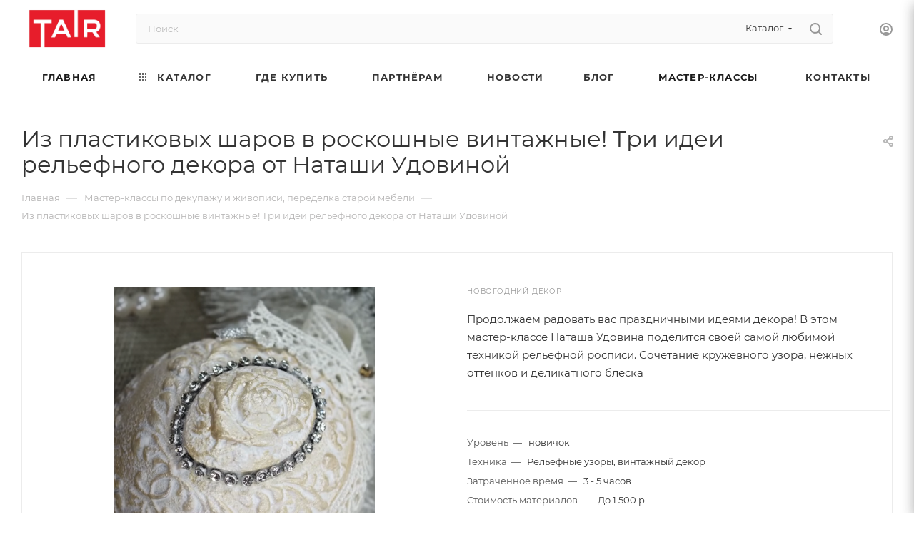

--- FILE ---
content_type: text/html; charset=UTF-8
request_url: https://tairtd.ru/lookbooks/vintazhnyye-shary/
body_size: 39569
content:
<!DOCTYPE html>
<html xmlns="http://www.w3.org/1999/xhtml" xml:lang="ru" lang="ru"  >
<head>
	<meta name="viewport" content="width=device-width, initial-scale=1">
	<title>Мастер-класс по декору новогодний шаров в винтажном стиле</title>
	<meta name="viewport" content="initial-scale=1.0, width=device-width, maximum-scale=1" />
	<meta name="HandheldFriendly" content="true" />
	<meta name="yes" content="yes" />
	<meta name="apple-mobile-web-app-status-bar-style" content="black" />
	<meta name="SKYPE_TOOLBAR" content="SKYPE_TOOLBAR_PARSER_COMPATIBLE" />
	<meta http-equiv="Content-Type" content="text/html; charset=UTF-8" />
<meta name="description" content="Любимая техникой рельефной росписи от Наташи Удовиной.
Сочетание кружевного узора, нежных оттенков и деликатного блеска. Шарики, словно с королевской новогодней ёлки! " />
<script data-skip-moving="true">(function(w, d, n) {var cl = "bx-core";var ht = d.documentElement;var htc = ht ? ht.className : undefined;if (htc === undefined || htc.indexOf(cl) !== -1){return;}var ua = n.userAgent;if (/(iPad;)|(iPhone;)/i.test(ua)){cl += " bx-ios";}else if (/Windows/i.test(ua)){cl += ' bx-win';}else if (/Macintosh/i.test(ua)){cl += " bx-mac";}else if (/Linux/i.test(ua) && !/Android/i.test(ua)){cl += " bx-linux";}else if (/Android/i.test(ua)){cl += " bx-android";}cl += (/(ipad|iphone|android|mobile|touch)/i.test(ua) ? " bx-touch" : " bx-no-touch");cl += w.devicePixelRatio && w.devicePixelRatio >= 2? " bx-retina": " bx-no-retina";var ieVersion = -1;if (/AppleWebKit/.test(ua)){cl += " bx-chrome";}else if (/Opera/.test(ua)){cl += " bx-opera";}else if (/Firefox/.test(ua)){cl += " bx-firefox";}ht.className = htc ? htc + " " + cl : cl;})(window, document, navigator);</script>

<link href="/bitrix/css/aspro.max/notice.min.css?16657422602876"  rel="stylesheet" />
<link href="/bitrix/js/ui/design-tokens/dist/ui.design-tokens.min.css?171679978723463"  rel="stylesheet" />
<link href="/bitrix/cache/css/s1/aspro_max/page_d750a5bb85b8bb94668fc2b840b35319/page_d750a5bb85b8bb94668fc2b840b35319_v1.css?1755686321202485"  rel="stylesheet" />
<link href="/bitrix/panel/main/popup.min.css?168293375820774"  rel="stylesheet" />
<link href="/bitrix/cache/css/s1/aspro_max/default_8c36824f830ed0437df0f3a0de9c848a/default_8c36824f830ed0437df0f3a0de9c848a_v1.css?17556863211761"  rel="stylesheet" />
<link href="/bitrix/cache/css/s1/aspro_max/template_442a9e7fa84c8a27223f1ebc5c0f62f4/template_442a9e7fa84c8a27223f1ebc5c0f62f4_v1.css?17688166881157128"  data-template-style="true" rel="stylesheet" />




<script data-skip-moving='true'>window['asproRecaptcha'] = {params: {'recaptchaColor':'light','recaptchaLogoShow':'y','recaptchaSize':'normal','recaptchaBadge':'bottomright','recaptchaLang':'ru'},key: '6LfQcMYrAAAAADCW8w4MQKi3qXmzozQfl-_fPZti',ver: '2'};</script>
<script data-skip-moving='true'>!function(win,doc,tag,func,obj){function realRenderRecaptchaById(id){var gCaptcha=doc.getElementById(id);if(gCaptcha&&!(gCaptcha.className.indexOf("g-recaptcha")<0)&&win.grecaptcha)if("3"==win[obj].ver)gCaptcha.innerHTML='<textarea class="g-recaptcha-response" style="display:none;resize:0;" name="g-recaptcha-response"></textarea>';else{if(gCaptcha.children.length)return;var tmp_id=grecaptcha.render(id,{sitekey:win[obj].key+"",theme:win[obj].params.recaptchaColor+"",size:win[obj].params.recaptchaSize+"",callback:"onCaptchaVerify"+win[obj].params.recaptchaSize,badge:win[obj].params.recaptchaBadge});$(gCaptcha).attr("data-widgetid",tmp_id)}}win.onLoadRenderRecaptcha=function(){var ids=[];for(var reCaptchaId in win[func].args)if(win[func].args.hasOwnProperty(reCaptchaId)){var id=win[func].args[reCaptchaId][0];-1==ids.indexOf(id)&&(ids.push(id),realRenderRecaptchaById(id))}win[func]=function(id){realRenderRecaptchaById(id)}},win[func]=win[func]||function(){var d,s,id,js;win[func].args=win[func].args||[],win[func].args.push(arguments),s=tag,id="recaptchaApiLoader",(d=doc).getElementById(id)||((js=d.createElement(s)).id=id,js.src="//www.google.com/recaptcha/api.js?hl="+win[obj].params.recaptchaLang+"&onload=onLoadRenderRecaptcha&render="+("3"==win[obj].ver?win[obj].key:"explicit"),d.head.appendChild(js))}}(window,document,"script","renderRecaptchaById","asproRecaptcha");</script>
<script data-skip-moving='true'>!function(){function d(a){for(var e=a;e;)if("form"===(e=e.parentNode).nodeName.toLowerCase())return e;return null}function i(a){var e=[],t=null,n=!1;void 0!==a&&(n=null!==a),t=n?a.getElementsByTagName("input"):document.getElementsByName("captcha_word");for(var r=0;r<t.length;r++)"captcha_word"===t[r].name&&e.push(t[r]);return e}function l(a){for(var e=[],t=a.getElementsByTagName("img"),n=0;n<t.length;n++)!/\/bitrix\/tools\/captcha.php\?(captcha_code|captcha_sid)=[^>]*?/i.test(t[n].src)&&"captcha"!==t[n].id||e.push(t[n]);return e}function h(a){var e="recaptcha-dynamic-"+(new Date).getTime();if(null!==document.getElementById(e)){for(var t=null;t=Math.floor(65535*Math.random()),null!==document.getElementById(e+t););e+=t}var n=document.createElement("div");n.id=e,n.className="g-recaptcha",n.attributes["data-sitekey"]=window.asproRecaptcha.key,a.parentNode&&(a.parentNode.className+=" recaptcha_text",a.parentNode.replaceChild(n,a)),"3"==window.asproRecaptcha.ver&&(a.closest(".captcha-row").style.display="none"),renderRecaptchaById(e)}function a(){for(var a,e,t,n,r=function(){var a=i(null);if(0===a.length)return[];for(var e=[],t=0;t<a.length;t++){var n=d(a[t]);null!==n&&e.push(n)}return e}(),c=0;c<r.length;c++){var o=r[c],p=i(o);if(0!==p.length){var s=l(o);if(0!==s.length){for(a=0;a<p.length;a++)h(p[a]);for(a=0;a<s.length;a++)t=s[a],n="[data-uri]",t.attributes.src=n,t.style.display="none","src"in t&&(t.parentNode&&-1===t.parentNode.className.indexOf("recaptcha_tmp_img")&&(t.parentNode.className+=" recaptcha_tmp_img"),t.src=n);e=o,"function"==typeof $&&$(e).find(".captcha-row label > span").length&&$(e).find(".captcha-row label > span").html(BX.message("RECAPTCHA_TEXT")+' <span class="star">*</span>')}}}}document.addEventListener?document.addEventListener("DOMNodeInserted",function(){try{return(function(){if("undefined"!=typeof renderRecaptchaById)for(var a=document.getElementsByClassName("g-recaptcha"),e=0;e<a.length;e++){var t=a[e];if(0===t.innerHTML.length){var n=t.id;if("string"==typeof n&&0!==n.length){if("3"==window.asproRecaptcha.ver)t.closest(".captcha-row").style.display="none";else if("function"==typeof $){var r=$(t).closest(".captcha-row");r.length&&(r.addClass(window.asproRecaptcha.params.recaptchaSize+" logo_captcha_"+window.asproRecaptcha.params.recaptchaLogoShow+" "+window.asproRecaptcha.params.recaptchaBadge),r.find(".captcha_image").addClass("recaptcha_tmp_img"),r.find(".captcha_input").addClass("recaptcha_text"),"invisible"!==window.asproRecaptcha.params.recaptchaSize&&(r.find("input.recaptcha").length||$('<input type="text" class="recaptcha" value="" />').appendTo(r)))}renderRecaptchaById(n)}}}}(),window.renderRecaptchaById&&window.asproRecaptcha&&window.asproRecaptcha.key)?(a(),!0):(console.error("Bad captcha keys or module error"),!0)}catch(a){return console.error(a),!0}},!1):console.warn("Your browser does not support dynamic ReCaptcha replacement")}();</script>
<link href="/local/templates/aspro_max/css/critical.min.css?169286970624" data-skip-moving="true" rel="stylesheet">
<meta name="theme-color" content="#1a1a1a">
<style>:root{--theme-base-color: #1a1a1a;--theme-base-opacity-color: #1a1a1a1a;--theme-base-color-lightness:10%;}</style>
<style>html {--theme-page-width: 1700px;--theme-page-width-padding: 30px}</style>
<link href="/local/templates/aspro_max/css/print.min.css?169286970621755" data-template-style="true" rel="stylesheet" media="print">
					<script data-skip-moving="true" src="/bitrix/js/main/jquery/jquery-2.2.4.min.js"></script>
					<script data-skip-moving="true" src="/local/templates/aspro_max/js/speed.min.js?=1692869707"></script>
<link rel="shortcut icon" href="/favicon.png" type="image/png" />
<link rel="apple-touch-icon" sizes="180x180" href="/upload/CMax/558/juvtyeulhlh5qm1bbb03xc14wsyv5lp7/favicon.png" />
<meta property="og:description" content="Такие шарики не купишь в магазине! Роскошный набор винтажных шаров на новогоднюю ёлку.
 Вам понадобится лишь простые пластиковые шары, немного материалов ТАИР и свободный вечер.&nbsp;
 Использованные материалы:
	стеклянные шарики (но можно использовать пластиковые);
	жидкость для обезжиривания,..." />
<meta property="og:image" content="https://tairtd.ru/upload/CMax/4cf/zsyx0hpp5eh37fihji7gedippcc3f3ol/Logotip_TAIR_png.png" />
<link rel="image_src" href="https://tairtd.ru/upload/CMax/4cf/zsyx0hpp5eh37fihji7gedippcc3f3ol/Logotip_TAIR_png.png"  />
<meta property="og:title" content="Мастер-класс по декору новогодний шаров в винтажном стиле" />
<meta property="og:type" content="website" />
<meta property="og:url" content="https://tairtd.ru/lookbooks/vintazhnyye-shary/" />
<script src="/local/templates/aspro_max/js/fetch/bottom_panel.min.js?1692869707840" data-skip-moving="true" defer=""></script>

<!-- Zverushki\Remarketing --><!-- end Zverushki\Remarketing -->
		<style>html {--fixed-header:80px;}</style>		<meta name="google-site-verification" content="cUCDF2fstaMqMIsMKVglMFCvZ_HS4Go482GGLqXfUjI" />
<!-- Yandex.Metrika counter -->
<noscript><div><img src="https://mc.yandex.ru/watch/22025080" style="position:absolute; left:-9999px;" alt="" /></div></noscript>
<!-- /Yandex.Metrika counter --><script data-skip-moving="true" >
   (function(m,e,t,r,i,k,a){m[i]=m[i]||function(){(m[i].a=m[i].a||[]).push(arguments)};
   m[i].l=1*new Date();
   for (var j = 0; j < document.scripts.length; j++) {if (document.scripts[j].src === r) { return; }}
   k=e.createElement(t),a=e.getElementsByTagName(t)[0],k.async=1,k.src=r,a.parentNode.insertBefore(k,a)})
   (window, document, "script", "https://mc.yandex.ru/metrika/tag.js", "ym");
   ym(22025080, "init", {
        clickmap:true,
        trackLinks:true,
        accurateTrackBounce:true,
        webvisor:true,
        ecommerce:"dataLayer"
   });
</script>
</head>
<style>
.counter_wrapp.big.list.clearfix{
display:none !important;
}
.opener {
display:none;
}
.block-item__cost.cost.prices.clearfix.font_sm {
display:none;
}
.phone-block{
display:none;
}
.item-stock{
display:none !important;
}
.cost.prices{
display:none;
}
.counter_wrapp{
display:none;
}
.view_sale_block_wrapper{
display:none;
}
.btn.btn-transparent-border-color.btn-sm.type_block.transition_bg.one_click {
    display: none;
}
	.bottom-icons-panel__content {
    display: none;
	}
</style>
<body class=" site_s1  fill_bg_n catalog-delayed-btn-N theme-light" id="main" data-site="/">
		
	<div id="panel"></div>
	
				<!--'start_frame_cache_basketitems-component-block'-->												<div id="ajax_basket"></div>
					<!--'end_frame_cache_basketitems-component-block'-->								<div class="cd-modal-bg"></div>
		<script data-skip-moving="true">var solutionName = 'arMaxOptions';</script>
		<script src="/local/templates/aspro_max/js/setTheme.php?site_id=s1&site_dir=/" data-skip-moving="true"></script>
				<div class="wrapper1  header_bglight bg_none long_header colored_header basket_fly fly2 basket_fill_DARK side_LEFT block_side_NORMAL catalog_icons_Y banner_auto with_fast_view mheader-v1 header-v2 header-font-lower_N regions_N title_position_LEFT footer-v1 front-vindex1 mfixed_Y mfixed_view_always title-v3 lazy_N with_phones compact-catalog dark-hover-overlay normal-catalog-img landing-slider big-banners-mobile-slider bottom-icons-panel-Y compact-breadcrumbs-Y catalog-delayed-btn-N  ">

<div class="mega_fixed_menu scrollblock">
	<div class="maxwidth-theme">
		<svg class="svg svg-close" width="14" height="14" viewBox="0 0 14 14">
		  <path data-name="Rounded Rectangle 568 copy 16" d="M1009.4,953l5.32,5.315a0.987,0.987,0,0,1,0,1.4,1,1,0,0,1-1.41,0L1008,954.4l-5.32,5.315a0.991,0.991,0,0,1-1.4-1.4L1006.6,953l-5.32-5.315a0.991,0.991,0,0,1,1.4-1.4l5.32,5.315,5.31-5.315a1,1,0,0,1,1.41,0,0.987,0.987,0,0,1,0,1.4Z" transform="translate(-1001 -946)"></path>
		</svg>
		<i class="svg svg-close mask arrow"></i>
		<div class="row">
			<div class="col-md-9">
				<div class="left_menu_block">
					<div class="logo_block flexbox flexbox--row align-items-normal">
						<div class="logo">
							<a href="/"><img src="/upload/CMax/4cf/zsyx0hpp5eh37fihji7gedippcc3f3ol/Logotip_TAIR_png.png" alt="«Таир» — творческая студия, интернет-магазин, производство товаров для творчества" title="«Таир» — творческая студия, интернет-магазин, производство товаров для творчества" data-src="" /></a>						</div>
						<div class="top-description addr">
							Официальный сайт<br>
бренда TAIR						</div>
					</div>
					<div class="search_block">
						<div class="search_wrap">
							<div class="search-block">
									<div class="search-wrapper">
		<div id="title-search_mega_menu">
			<form action="/shop/" class="search search--hastype">
				<div class="search-input-div">
					<input class="search-input" id="title-search-input_mega_menu" type="text" name="q" value="" placeholder="Поиск" size="20" maxlength="50" autocomplete="off" />
				</div>
				<div class="search-button-div">
					<button class="btn btn-search" type="submit" name="s" value="Найти"><i class="svg search2  inline " aria-hidden="true"><svg width="17" height="17" ><use xlink:href="/local/templates/aspro_max/images/svg/header_icons_srite.svg#search"></use></svg></i></button>
											<div class="dropdown-select searchtype">
							<input type="hidden" name="type" value="catalog" />
							<div class="dropdown-select__title darken font_xs">
								<span>Каталог</span>
								<i class="svg  svg-inline-search-down" aria-hidden="true" ><svg xmlns="http://www.w3.org/2000/svg" width="5" height="3" viewBox="0 0 5 3"><path class="cls-1" d="M250,80h5l-2.5,3Z" transform="translate(-250 -80)"/></svg></i>							</div>
							<div class="dropdown-select__list dropdown-menu-wrapper" role="menu">
								<!--noindex-->
								<div class="dropdown-menu-inner rounded3">
									<div class="dropdown-select__list-item font_xs">
										<span class="dropdown-select__list-link darken" data-type="all">
											<span>По всему сайту</span>
										</span>
									</div>
									<div class="dropdown-select__list-item font_xs">
										<span class="dropdown-select__list-link dropdown-select__list-link--current" data-type="catalog">
											<span>По каталогу</span>
										</span>
									</div>
								</div>
								<!--/noindex-->
							</div>
						</div>
					<span class="close-block inline-search-hide"><span class="svg svg-close close-icons"></span></span>
				</div>
			</form>
		</div>
	</div>
							</div>
						</div>
					</div>
										<!-- noindex -->

	<div class="burger_menu_wrapper">
		
			<div class="top_link_wrapper">
				<div class="menu-item dropdown catalog wide_menu   ">
					<div class="wrap">
						<a class="dropdown-toggle" href="/shop/">
							<div class="link-title color-theme-hover">
																	<i class="svg inline  svg-inline-icon_catalog" aria-hidden="true" ><svg xmlns="http://www.w3.org/2000/svg" width="10" height="10" viewBox="0 0 10 10"><path  data-name="Rounded Rectangle 969 copy 7" class="cls-1" d="M644,76a1,1,0,1,1-1,1A1,1,0,0,1,644,76Zm4,0a1,1,0,1,1-1,1A1,1,0,0,1,648,76Zm4,0a1,1,0,1,1-1,1A1,1,0,0,1,652,76Zm-8,4a1,1,0,1,1-1,1A1,1,0,0,1,644,80Zm4,0a1,1,0,1,1-1,1A1,1,0,0,1,648,80Zm4,0a1,1,0,1,1-1,1A1,1,0,0,1,652,80Zm-8,4a1,1,0,1,1-1,1A1,1,0,0,1,644,84Zm4,0a1,1,0,1,1-1,1A1,1,0,0,1,648,84Zm4,0a1,1,0,1,1-1,1A1,1,0,0,1,652,84Z" transform="translate(-643 -76)"/></svg></i>																Каталог							</div>
						</a>
													<span class="tail"></span>
							<div class="burger-dropdown-menu row">
								<div class="menu-wrapper" >
									
																														<div class="col-md-4   has_img">
																						<a href="/shop/new/" class="color-theme-hover" title="Новинки">
												<span class="name option-font-bold">Новинки</span>
											</a>
																					</div>
									
																														<div class="col-md-4   has_img">
																						<a href="/shop/hud-kraski/" class="color-theme-hover" title="Акриловые краски">
												<span class="name option-font-bold">Акриловые краски</span>
											</a>
																					</div>
									
																														<div class="col-md-4   has_img">
																						<a href="/shop/nabory-krasok/" class="color-theme-hover" title="Наборы красок">
												<span class="name option-font-bold">Наборы красок</span>
											</a>
																					</div>
									
																														<div class="col-md-4   has_img">
																						<a href="/shop/gouache/" class="color-theme-hover" title="Гуашевые краски">
												<span class="name option-font-bold">Гуашевые краски</span>
											</a>
																					</div>
									
																														<div class="col-md-4   has_img">
																						<a href="/shop/kontury/" class="color-theme-hover" title="Контуры акриловые">
												<span class="name option-font-bold">Контуры акриловые</span>
											</a>
																					</div>
									
																														<div class="col-md-4   has_img">
																						<a href="/shop/grunty/" class="color-theme-hover" title="Грунты акриловые и проклейка">
												<span class="name option-font-bold">Грунты акриловые и проклейка</span>
											</a>
																					</div>
									
																														<div class="col-md-4   has_img">
																						<a href="/shop/laki/" class="color-theme-hover" title="Лаки и клеи">
												<span class="name option-font-bold">Лаки и клеи</span>
											</a>
																					</div>
									
																														<div class="col-md-4   has_img">
																						<a href="/shop/vspomogatelnye-materialy/" class="color-theme-hover" title="Вспомогательные материалы">
												<span class="name option-font-bold">Вспомогательные материалы</span>
											</a>
																					</div>
									
																														<div class="col-md-4   has_img">
																						<a href="/shop/obyemnye-materialy/" class="color-theme-hover" title="Объёмные материалы">
												<span class="name option-font-bold">Объёмные материалы</span>
											</a>
																					</div>
									
																														<div class="col-md-4   has_img">
																						<a href="/shop/morilki/" class="color-theme-hover" title="Морилки">
												<span class="name option-font-bold">Морилки</span>
											</a>
																					</div>
									
																														<div class="col-md-4   has_img">
																						<a href="/shop/kisti/" class="color-theme-hover" title="Кисти и инструменты">
												<span class="name option-font-bold">Кисти и инструменты</span>
											</a>
																					</div>
									
																														<div class="col-md-4   has_img">
																						<a href="/shop/potal/" class="color-theme-hover" title="Поталь и золочение">
												<span class="name option-font-bold">Поталь и золочение</span>
											</a>
																					</div>
									
																														<div class="col-md-4   has_img">
																						<a href="/shop/kholsty/" class="color-theme-hover" title="Холсты, мольберты, палитры">
												<span class="name option-font-bold">Холсты, мольберты, палитры</span>
											</a>
																					</div>
									
																														<div class="col-md-4   has_img">
																						<a href="/shop/chernila/" class="color-theme-hover" title="Акриловые и спиртовые чернила">
												<span class="name option-font-bold">Акриловые и спиртовые чернила</span>
											</a>
																					</div>
									
																														<div class="col-md-4   has_img">
																						<a href="/shop/torgovoe_oborudovanie/" class="color-theme-hover" title="Торговое оборудование">
												<span class="name option-font-bold">Торговое оборудование</span>
											</a>
																					</div>
																	</div>
							</div>
											</div>
				</div>
			</div>
					
		<div class="bottom_links_wrapper row">
								<div class="menu-item col-md-4 unvisible    active">
					<div class="wrap">
						<a class="" href="/">
							<div class="link-title color-theme-hover">
																Главная							</div>
						</a>
											</div>
				</div>
								<div class="menu-item col-md-4 unvisible    ">
					<div class="wrap">
						<a class="" href="/oplata-i-dostavka">
							<div class="link-title color-theme-hover">
																Где купить							</div>
						</a>
											</div>
				</div>
								<div class="menu-item col-md-4 unvisible dropdown   ">
					<div class="wrap">
						<a class="dropdown-toggle" href="/partneram/">
							<div class="link-title color-theme-hover">
																Партнёрам							</div>
						</a>
													<span class="tail"></span>
							<div class="burger-dropdown-menu">
								<div class="menu-wrapper" >
									
																														<div class="  ">
																						<a href="/partneram/" class="color-theme-hover" title="Оптовым клиентам">
												<span class="name option-font-bold">Оптовым клиентам</span>
											</a>
																					</div>
									
																														<div class="  ">
																						<a href="/sale/" class="color-theme-hover" title="Акции">
												<span class="name option-font-bold">Акции</span>
											</a>
																					</div>
									
																														<div class="  ">
																						<a href="/services/" class="color-theme-hover" title="Обучающие видео">
												<span class="name option-font-bold">Обучающие видео</span>
											</a>
																					</div>
									
																														<div class="  ">
																						<a href="/company/" class="color-theme-hover" title="О компании">
												<span class="name option-font-bold">О компании</span>
											</a>
																					</div>
									
																														<div class="  ">
																						<a href="/company/#vystavki" class="color-theme-hover" title="Участие в выставках">
												<span class="name option-font-bold">Участие в выставках</span>
											</a>
																					</div>
									
																														<div class="  ">
																						<a href="/auth/registration/?register=yes&backurl=%2Fauth%2Findex.php" class="color-theme-hover" title="Зарегистрироваться">
												<span class="name option-font-bold">Зарегистрироваться</span>
											</a>
																					</div>
									
																														<div class="  ">
																						<a href="/auth/" class="color-theme-hover" title="Войти в ЛК">
												<span class="name option-font-bold">Войти в ЛК</span>
											</a>
																					</div>
									
																														<div class="  ">
																						<a href="/info/faq/" class="color-theme-hover" title="Вопрос-ответ">
												<span class="name option-font-bold">Вопрос-ответ</span>
											</a>
																					</div>
									
																														<div class="  ">
																						<a href="/contacts/" class="color-theme-hover" title="Контакты">
												<span class="name option-font-bold">Контакты</span>
											</a>
																					</div>
																	</div>
							</div>
											</div>
				</div>
								<div class="menu-item col-md-4 unvisible    ">
					<div class="wrap">
						<a class="" href="/company/news/">
							<div class="link-title color-theme-hover">
																Новости							</div>
						</a>
											</div>
				</div>
								<div class="menu-item col-md-4 unvisible    ">
					<div class="wrap">
						<a class="" href="/blog/">
							<div class="link-title color-theme-hover">
																Блог							</div>
						</a>
											</div>
				</div>
								<div class="menu-item col-md-4 unvisible    active">
					<div class="wrap">
						<a class="" href="/lookbooks/">
							<div class="link-title color-theme-hover">
																Мастер-классы							</div>
						</a>
											</div>
				</div>
								<div class="menu-item col-md-4 unvisible    ">
					<div class="wrap">
						<a class="" href="/contacts/">
							<div class="link-title color-theme-hover">
																Контакты							</div>
						</a>
											</div>
				</div>
					</div>

	</div>
					<!-- /noindex -->
														</div>
			</div>
			<div class="col-md-3">
				<div class="right_menu_block">
					<div class="contact_wrap">
						<div class="info">
							<div class="phone blocks">
								<div class="">
																	<!-- noindex -->
			<div class="phone with_dropdown white sm">
									<div class="wrap">
						<div>
									<i class="svg svg-inline-phone  inline " aria-hidden="true"><svg width="5" height="13" ><use xlink:href="/local/templates/aspro_max/images/svg/header_icons_srite.svg#phone_footer"></use></svg></i><a rel="nofollow" href="tel:88126605656">8 (812) 660-56-56</a>
										</div>
					</div>
											</div>
			<!-- /noindex -->
												</div>
								<div class="callback_wrap">
									<span class="callback-block animate-load font_upper colored" data-event="jqm" data-param-form_id="CALLBACK" data-name="callback">Заказать звонок</span>
								</div>
							</div>
							<div class="question_button_wrapper">
								<span class="btn btn-lg btn-transparent-border-color btn-wide animate-load colored_theme_hover_bg-el" data-event="jqm" data-param-form_id="ASK" data-name="ask">
									Задать вопрос								</span>
							</div>
							<div class="person_wrap">
		<!--'start_frame_cache_header-auth-block1'-->			<!-- noindex --><div class="auth_wr_inner "><a rel="nofollow" title="Мой кабинет" class="personal-link dark-color animate-load" data-event="jqm" data-param-backurl="%2Flookbooks%2Fvintazhnyye-shary%2Findex.php" data-param-type="auth" data-name="auth" href="/personal/"><i class="svg svg-inline-cabinet big inline " aria-hidden="true"><svg width="18" height="18" ><use xlink:href="/local/templates/aspro_max/images/svg/header_icons_srite.svg#user"></use></svg></i><span class="wrap"><span class="name">Войти</span></span></a></div><!-- /noindex -->		<!--'end_frame_cache_header-auth-block1'-->
			<!--'start_frame_cache_mobile-basket-with-compare-block1'-->		<!-- noindex -->
					<div class="menu middle">
				<ul>
											<li class="counters">
							<a rel="nofollow" class="dark-color basket-link basket ready " href="/basket/">
								<i class="svg  svg-inline-basket" aria-hidden="true" ><svg class="" width="19" height="16" viewBox="0 0 19 16"><path data-name="Ellipse 2 copy 9" class="cls-1" d="M956.047,952.005l-0.939,1.009-11.394-.008-0.952-1-0.953-6h-2.857a0.862,0.862,0,0,1-.952-1,1.025,1.025,0,0,1,1.164-1h2.327c0.3,0,.6.006,0.6,0.006a1.208,1.208,0,0,1,1.336.918L943.817,947h12.23L957,948v1Zm-11.916-3,0.349,2h10.007l0.593-2Zm1.863,5a3,3,0,1,1-3,3A3,3,0,0,1,945.994,954.005ZM946,958a1,1,0,1,0-1-1A1,1,0,0,0,946,958Zm7.011-4a3,3,0,1,1-3,3A3,3,0,0,1,953.011,954.005ZM953,958a1,1,0,1,0-1-1A1,1,0,0,0,953,958Z" transform="translate(-938 -944)"></path></svg></i>								<span>Корзина<span class="count empted">0</span></span>
							</a>
						</li>
														</ul>
			</div>
						<!-- /noindex -->
		<!--'end_frame_cache_mobile-basket-with-compare-block1'-->								</div>
						</div>
					</div>
					<div class="footer_wrap">
						
		
							<div class="email blocks color-theme-hover">
					<i class="svg inline  svg-inline-email" aria-hidden="true" ><svg xmlns="http://www.w3.org/2000/svg" width="11" height="9" viewBox="0 0 11 9"><path  data-name="Rectangle 583 copy 16" class="cls-1" d="M367,142h-7a2,2,0,0,1-2-2v-5a2,2,0,0,1,2-2h7a2,2,0,0,1,2,2v5A2,2,0,0,1,367,142Zm0-2v-3.039L364,139h-1l-3-2.036V140h7Zm-6.634-5,3.145,2.079L366.634,135h-6.268Z" transform="translate(-358 -133)"/></svg></i>					<a href="mailto:manager@tairkraski.ru">manager@tairkraski.ru</a><br>
<a href="mailto:shop@tairtd.ru">shop@tairtd.ru</a>				</div>
		
		
							<div class="address blocks">
					<i class="svg inline  svg-inline-addr" aria-hidden="true" ><svg xmlns="http://www.w3.org/2000/svg" width="9" height="12" viewBox="0 0 9 12"><path class="cls-1" d="M959.135,82.315l0.015,0.028L955.5,87l-3.679-4.717,0.008-.013a4.658,4.658,0,0,1-.83-2.655,4.5,4.5,0,1,1,9,0A4.658,4.658,0,0,1,959.135,82.315ZM955.5,77a2.5,2.5,0,0,0-2.5,2.5,2.467,2.467,0,0,0,.326,1.212l-0.014.022,2.181,3.336,2.034-3.117c0.033-.046.063-0.094,0.093-0.142l0.066-.1-0.007-.009a2.468,2.468,0,0,0,.32-1.2A2.5,2.5,0,0,0,955.5,77Z" transform="translate(-951 -75)"/></svg></i>					г. Санкт-Петербург, ул. Таллинская, д. 7А, офис №6				</div>
		
							<div class="social-block">
							<div class="social-icons">
		<!-- noindex -->
	<ul>
					<li class="vk">
				<a href="https://vk.com/tairkraski" target="_blank" rel="nofollow" title="Вконтакте">
					Вконтакте				</a>
			</li>
													<li class="telegram">
				<a href="https://t.me/tairkraski" target="_blank" rel="nofollow" title="Telegram">
					Telegram				</a>
			</li>
							<li class="ytb">
				<a href="https://www.youtube.com/tairstudio" target="_blank" rel="nofollow" title="YouTube">
					YouTube				</a>
			</li>
							<li class="odn">
				<a href="https://ok.ru/tairtd" target="_blank" rel="nofollow" title="Одноклассники">
					Одноклассники				</a>
			</li>
									<li class="mail">
				<a href="https://rutube.ru/channel/23852899/" target="_blank" rel="nofollow" title="Mail.ru">
					Google Plus				</a>
			</li>
											<li class="zen">
				<a href="https://dzen.ru/tairtd" target="_blank" rel="nofollow" title="Яндекс.Дзен">
					Яндекс.Дзен				</a>
			</li>
									<li class="pinterest">
				<a href="https://www.pinterest.ru/tairkraski/" target="_blank" rel="nofollow" title="Pinterest">
					Pinterest				</a>
			</li>
							</ul>
	<!-- /noindex -->
</div>						</div>
					</div>
				</div>
			</div>
		</div>
	</div>
</div>
<div class="header_wrap visible-lg visible-md title-v3 ">
	<header id="header">
		<div class="header-wrapper">
	<div class="logo_and_menu-row with-search header__top-part">
			<div class="maxwidth-theme logo-row short">
				<div class="header__top-inner">
							<div class="logo-block  floated  header__top-item">
								<div class="line-block line-block--16">
									<div class="logo line-block__item no-shrinked">
										<a href="/"><img src="/upload/CMax/4cf/zsyx0hpp5eh37fihji7gedippcc3f3ol/Logotip_TAIR_png.png" alt="«Таир» — творческая студия, интернет-магазин, производство товаров для творчества" title="«Таир» — творческая студия, интернет-магазин, производство товаров для творчества" data-src="" /></a>									</div>
								</div>	
							</div>
														<div class="header__top-item flex1">
									<div class="search_wrap">
										<div class="search-block inner-table-block">
		<div class="search-wrapper">
			<div id="title-search_fixed">
				<form action="/shop/" class="search search--hastype">
					<div class="search-input-div">
						<input class="search-input" id="title-search-input_fixed" type="text" name="q" value="" placeholder="Поиск" size="20" maxlength="110" autocomplete="off" />
					</div>
					<div class="search-button-div">
													<button class="btn btn-search" type="submit" name="s" value="Найти">
								<i class="svg search2  inline " aria-hidden="true"><svg width="17" height="17" ><use xlink:href="/local/templates/aspro_max/images/svg/header_icons_srite.svg#search"></use></svg></i>							</button>
													<div class="dropdown-select searchtype">
								<input type="hidden" name="type" value="catalog" />
								<div class="dropdown-select__title darken font_xs">
									<span>Каталог</span>
									<i class="svg  svg-inline-search-down" aria-hidden="true" ><svg xmlns="http://www.w3.org/2000/svg" width="5" height="3" viewBox="0 0 5 3"><path class="cls-1" d="M250,80h5l-2.5,3Z" transform="translate(-250 -80)"/></svg></i>								</div>
								<div class="dropdown-select__list dropdown-menu-wrapper" role="menu">
									<!--noindex-->
									<div class="dropdown-menu-inner rounded3">
										<div class="dropdown-select__list-item font_xs">
											<span class="dropdown-select__list-link darken" data-type="all">
												<span>По всему сайту</span>
											</span>
										</div>
										<div class="dropdown-select__list-item font_xs">
											<span class="dropdown-select__list-link dropdown-select__list-link--current" data-type="catalog">
												<span>По каталогу</span>
											</span>
										</div>
									</div>
									<!--/noindex-->
								</div>
							</div>
						<span class="close-block inline-search-hide"><i class="svg inline  svg-inline-search svg-close close-icons colored_theme_hover" aria-hidden="true" ><svg xmlns="http://www.w3.org/2000/svg" width="16" height="16" viewBox="0 0 16 16"><path data-name="Rounded Rectangle 114 copy 3" class="cccls-1" d="M334.411,138l6.3,6.3a1,1,0,0,1,0,1.414,0.992,0.992,0,0,1-1.408,0l-6.3-6.306-6.3,6.306a1,1,0,0,1-1.409-1.414l6.3-6.3-6.293-6.3a1,1,0,0,1,1.409-1.414l6.3,6.3,6.3-6.3A1,1,0,0,1,340.7,131.7Z" transform="translate(-325 -130)"></path></svg></i></span>
					</div>
				</form>
			</div>
		</div>
											</div>
									</div>
							</div>
							<div class="header__top-item flex">
								<div class="wrap_icon inner-table-block">
									<div class="phone-block blocks fontUp">
																													<!-- noindex -->
			<div class="phone with_dropdown no-icons">
									<i class="svg svg-inline-phone  inline " aria-hidden="true"><svg width="5" height="13" ><use xlink:href="/local/templates/aspro_max/images/svg/header_icons_srite.svg#phone_black"></use></svg></i><a rel="nofollow" href="tel:88126605656">8 (812) 660-56-56</a>
											</div>
			<!-- /noindex -->
																																	</div>
								</div>
							</div>
							<div class="right-icons wb header__top-item">
								<div class="line-block line-block--40 line-block--40-1200">
									<div class="line-block__item">
										<div class="wrap_icon inner-table-block person">
		<!--'start_frame_cache_header-auth-block2'-->			<!-- noindex --><div class="auth_wr_inner "><a rel="nofollow" title="Мой кабинет" class="personal-link dark-color animate-load" data-event="jqm" data-param-backurl="%2Flookbooks%2Fvintazhnyye-shary%2Findex.php" data-param-type="auth" data-name="auth" href="/personal/"><i class="svg svg-inline-cabinet big inline " aria-hidden="true"><svg width="18" height="18" ><use xlink:href="/local/templates/aspro_max/images/svg/header_icons_srite.svg#user"></use></svg></i><span class="wrap"><span class="name">Войти</span></span></a></div><!-- /noindex -->		<!--'end_frame_cache_header-auth-block2'-->
											</div>
									</div>
																	</div>	
							</div>
			</div>				
		</div>
</div>
	<div class="menu-row middle-block bglight bg_none">
		<div class="maxwidth-theme">
			<div class="row">
				<div class="col-md-12">
					<div class="menu-only">
						<nav class="mega-menu sliced">
										<div class="table-menu">
		<table>
			<tr>
					<td class="menu-item unvisible    active">
						<div class="wrap">
							<a class="" href="/">
								<div>
																		Главная																	</div>
							</a>
													</div>
					</td>
					<td class="menu-item unvisible dropdown catalog wide_menu   ">
						<div class="wrap">
							<a class="dropdown-toggle" href="/shop/">
								<div>
																			<i class="svg inline  svg-inline-icon_catalog" aria-hidden="true" ><svg xmlns="http://www.w3.org/2000/svg" width="10" height="10" viewBox="0 0 10 10"><path  data-name="Rounded Rectangle 969 copy 7" class="cls-1" d="M644,76a1,1,0,1,1-1,1A1,1,0,0,1,644,76Zm4,0a1,1,0,1,1-1,1A1,1,0,0,1,648,76Zm4,0a1,1,0,1,1-1,1A1,1,0,0,1,652,76Zm-8,4a1,1,0,1,1-1,1A1,1,0,0,1,644,80Zm4,0a1,1,0,1,1-1,1A1,1,0,0,1,648,80Zm4,0a1,1,0,1,1-1,1A1,1,0,0,1,652,80Zm-8,4a1,1,0,1,1-1,1A1,1,0,0,1,644,84Zm4,0a1,1,0,1,1-1,1A1,1,0,0,1,648,84Zm4,0a1,1,0,1,1-1,1A1,1,0,0,1,652,84Z" transform="translate(-643 -76)"/></svg></i>																		Каталог																			<i class="svg svg-inline-down" aria-hidden="true"><svg width="5" height="3" ><use xlink:href="/local/templates/aspro_max/images/svg/trianglearrow_sprite.svg#trianglearrow_down"></use></svg></i>																	</div>
							</a>
																							<span class="tail"></span>
								<div class="dropdown-menu   BANNER">
																		<div class="customScrollbar scrollblock scrollblock--thick">
										<ul class="menu-wrapper menu-type-1" >
																																																																										<li class="   has_img parent-items">
																																					<div class="menu_img ">
						<a href="/shop/new/" class="noborder img_link colored_theme_svg">
															<img class="lazy" src="/upload/resize_cache/iblock/970/04exhl08sbm769cphc52rlzqa27zqd8g/60_60_0/nyu_guash.jpg" data-src="/upload/resize_cache/iblock/970/04exhl08sbm769cphc52rlzqa27zqd8g/60_60_0/nyu_guash.jpg" alt="Новинки" title="Новинки" />
													</a>
					</div>
														<a href="/shop/new/" title="Новинки">
						<span class="name option-font-bold">Новинки</span>							</a>
																																			</li>
																																																																																						<li class="   has_img parent-items">
																																					<div class="menu_img ">
						<a href="/shop/hud-kraski/" class="noborder img_link colored_theme_svg">
															<img class="lazy" src="/upload/resize_cache/iblock/3e1/k2tkrflwn5mpcmuoezda35v7jtafxh60/60_60_0/Akrilovye-kraski.jpg" data-src="/upload/resize_cache/iblock/3e1/k2tkrflwn5mpcmuoezda35v7jtafxh60/60_60_0/Akrilovye-kraski.jpg" alt="Акриловые краски" title="Акриловые краски" />
													</a>
					</div>
														<a href="/shop/hud-kraski/" title="Акриловые краски">
						<span class="name option-font-bold">Акриловые краски</span>							</a>
																																			</li>
																																																																																						<li class="   has_img parent-items">
																																					<div class="menu_img ">
						<a href="/shop/nabory-krasok/" class="noborder img_link colored_theme_svg">
															<img class="lazy" src="/upload/resize_cache/iblock/90e/yfkky86qwij7mqed2njug7zn9q5hxmyz/60_60_0/nabory.jpg" data-src="/upload/resize_cache/iblock/90e/yfkky86qwij7mqed2njug7zn9q5hxmyz/60_60_0/nabory.jpg" alt="Наборы красок" title="Наборы красок" />
													</a>
					</div>
														<a href="/shop/nabory-krasok/" title="Наборы красок">
						<span class="name option-font-bold">Наборы красок</span>							</a>
																																			</li>
																																																																																						<li class="   has_img parent-items">
																																					<div class="menu_img ">
						<a href="/shop/gouache/" class="noborder img_link colored_theme_svg">
															<img class="lazy" src="/upload/resize_cache/iblock/791/195qsj46iga0z162gk59b3z7n0mo2l0s/60_60_0/Guash.jpg" data-src="/upload/resize_cache/iblock/791/195qsj46iga0z162gk59b3z7n0mo2l0s/60_60_0/Guash.jpg" alt="Гуашевые краски" title="Гуашевые краски" />
													</a>
					</div>
														<a href="/shop/gouache/" title="Гуашевые краски">
						<span class="name option-font-bold">Гуашевые краски</span>							</a>
																																			</li>
																																																																																						<li class="   has_img parent-items">
																																					<div class="menu_img ">
						<a href="/shop/kontury/" class="noborder img_link colored_theme_svg">
															<img class="lazy" src="/upload/resize_cache/iblock/83f/omz0351bqya1ahusur7020r17m3epjea/60_60_0/Ikonki-na-sayt-v-katalog-glavnaya.jpg" data-src="/upload/resize_cache/iblock/83f/omz0351bqya1ahusur7020r17m3epjea/60_60_0/Ikonki-na-sayt-v-katalog-glavnaya.jpg" alt="Контуры акриловые" title="Контуры акриловые" />
													</a>
					</div>
														<a href="/shop/kontury/" title="Контуры акриловые">
						<span class="name option-font-bold">Контуры акриловые</span>							</a>
																																			</li>
																																																																																						<li class="   has_img parent-items">
																																					<div class="menu_img ">
						<a href="/shop/grunty/" class="noborder img_link colored_theme_svg">
															<img class="lazy" src="/upload/resize_cache/iblock/6c5/6juvvk6uew9vl97st5n01hax2o8ksq39/60_60_0/Grunty-i-prokleyki.jpg" data-src="/upload/resize_cache/iblock/6c5/6juvvk6uew9vl97st5n01hax2o8ksq39/60_60_0/Grunty-i-prokleyki.jpg" alt="Грунты акриловые и проклейка" title="Грунты акриловые и проклейка" />
													</a>
					</div>
														<a href="/shop/grunty/" title="Грунты акриловые и проклейка">
						<span class="name option-font-bold">Грунты акриловые и проклейка</span>							</a>
																																			</li>
																																																																																						<li class="   has_img parent-items">
																																					<div class="menu_img ">
						<a href="/shop/laki/" class="noborder img_link colored_theme_svg">
															<img class="lazy" src="/upload/resize_cache/iblock/27b/dyg3316rbrpp9uqec400q41b0a67g8bs/60_60_0/Laki-i-klei.jpg" data-src="/upload/resize_cache/iblock/27b/dyg3316rbrpp9uqec400q41b0a67g8bs/60_60_0/Laki-i-klei.jpg" alt="Лаки и клеи" title="Лаки и клеи" />
													</a>
					</div>
														<a href="/shop/laki/" title="Лаки и клеи">
						<span class="name option-font-bold">Лаки и клеи</span>							</a>
																																			</li>
																																																																																						<li class="   has_img parent-items">
																																					<div class="menu_img ">
						<a href="/shop/vspomogatelnye-materialy/" class="noborder img_link colored_theme_svg">
															<img class="lazy" src="/upload/resize_cache/iblock/071/so1nbgl0r9d15ezecq1zw54j67orfus1/60_60_0/Vspomogatelnye-materialy.jpg" data-src="/upload/resize_cache/iblock/071/so1nbgl0r9d15ezecq1zw54j67orfus1/60_60_0/Vspomogatelnye-materialy.jpg" alt="Вспомогательные материалы" title="Вспомогательные материалы" />
													</a>
					</div>
														<a href="/shop/vspomogatelnye-materialy/" title="Вспомогательные материалы">
						<span class="name option-font-bold">Вспомогательные материалы</span>							</a>
																																			</li>
																																																																																						<li class="   has_img parent-items">
																																					<div class="menu_img ">
						<a href="/shop/obyemnye-materialy/" class="noborder img_link colored_theme_svg">
															<img class="lazy" src="/upload/resize_cache/iblock/f3b/trbj9n7lq2qymcr9r9dy4bvqb0g9hu7s/60_60_0/Relefnye-pasty.jpg" data-src="/upload/resize_cache/iblock/f3b/trbj9n7lq2qymcr9r9dy4bvqb0g9hu7s/60_60_0/Relefnye-pasty.jpg" alt="Объёмные материалы" title="Объёмные материалы" />
													</a>
					</div>
														<a href="/shop/obyemnye-materialy/" title="Объёмные материалы">
						<span class="name option-font-bold">Объёмные материалы</span>							</a>
																																			</li>
																																																																																						<li class="   has_img parent-items">
																																					<div class="menu_img ">
						<a href="/shop/morilki/" class="noborder img_link colored_theme_svg">
															<img class="lazy" src="/upload/resize_cache/iblock/97b/l74r97jufp1actfg87bl0kvcxj9mb5qp/60_60_0/Morilki.jpg" data-src="/upload/resize_cache/iblock/97b/l74r97jufp1actfg87bl0kvcxj9mb5qp/60_60_0/Morilki.jpg" alt="Морилки" title="Морилки" />
													</a>
					</div>
														<a href="/shop/morilki/" title="Морилки">
						<span class="name option-font-bold">Морилки</span>							</a>
																																			</li>
																																																																																						<li class="   has_img parent-items">
																																					<div class="menu_img ">
						<a href="/shop/kisti/" class="noborder img_link colored_theme_svg">
															<img class="lazy" src="/upload/resize_cache/iblock/ed5/0oy368drpui3nux7dvynlgcb5q94vwxy/60_60_0/kisti.png" data-src="/upload/resize_cache/iblock/ed5/0oy368drpui3nux7dvynlgcb5q94vwxy/60_60_0/kisti.png" alt="Кисти и инструменты" title="Кисти и инструменты" />
													</a>
					</div>
														<a href="/shop/kisti/" title="Кисти и инструменты">
						<span class="name option-font-bold">Кисти и инструменты</span>							</a>
																																			</li>
																																																																																						<li class="   has_img parent-items">
																																					<div class="menu_img ">
						<a href="/shop/potal/" class="noborder img_link colored_theme_svg">
															<img class="lazy" src="/upload/resize_cache/iblock/d47/60_60_0/potal_transfernaya.jpg" data-src="/upload/resize_cache/iblock/d47/60_60_0/potal_transfernaya.jpg" alt="Поталь и золочение" title="Поталь и золочение" />
													</a>
					</div>
														<a href="/shop/potal/" title="Поталь и золочение">
						<span class="name option-font-bold">Поталь и золочение</span>							</a>
																																			</li>
																																																																																						<li class="   has_img parent-items">
																																					<div class="menu_img ">
						<a href="/shop/kholsty/" class="noborder img_link colored_theme_svg">
															<img class="lazy" src="/upload/resize_cache/iblock/475/pvhiywlu1mohc0po6uluu5ka8j613s0a/60_60_0/KHolsty.jpg" data-src="/upload/resize_cache/iblock/475/pvhiywlu1mohc0po6uluu5ka8j613s0a/60_60_0/KHolsty.jpg" alt="Холсты, мольберты, палитры" title="Холсты, мольберты, палитры" />
													</a>
					</div>
														<a href="/shop/kholsty/" title="Холсты, мольберты, палитры">
						<span class="name option-font-bold">Холсты, мольберты, палитры</span>							</a>
																																			</li>
																																																																																						<li class="   has_img parent-items">
																																					<div class="menu_img ">
						<a href="/shop/chernila/" class="noborder img_link colored_theme_svg">
															<img class="lazy" src="/upload/resize_cache/iblock/ee2/dxd83iq35sc8uvro47mkgntpkjwuds47/60_60_0/ikonki-v-katalog.png" data-src="/upload/resize_cache/iblock/ee2/dxd83iq35sc8uvro47mkgntpkjwuds47/60_60_0/ikonki-v-katalog.png" alt="Акриловые и спиртовые чернила" title="Акриловые и спиртовые чернила" />
													</a>
					</div>
														<a href="/shop/chernila/" title="Акриловые и спиртовые чернила">
						<span class="name option-font-bold">Акриловые и спиртовые чернила</span>							</a>
																																			</li>
																																																																																						<li class="   has_img parent-items">
																																					<div class="menu_img ">
						<a href="/shop/torgovoe_oborudovanie/" class="noborder img_link colored_theme_svg">
															<img class="lazy" src="/upload/resize_cache/iblock/42a/i61e1pnxhe2eb9b5n13tqpy3czfmz7ff/60_60_0/bankeee.jpg" data-src="/upload/resize_cache/iblock/42a/i61e1pnxhe2eb9b5n13tqpy3czfmz7ff/60_60_0/bankeee.jpg" alt="Торговое оборудование" title="Торговое оборудование" />
													</a>
					</div>
														<a href="/shop/torgovoe_oborudovanie/" title="Торговое оборудование">
						<span class="name option-font-bold">Торговое оборудование</span>							</a>
																																			</li>
																																	</ul>
									</div>
																	</div>
													</div>
					</td>
					<td class="menu-item unvisible    ">
						<div class="wrap">
							<a class="" href="/oplata-i-dostavka">
								<div>
																		Где купить																	</div>
							</a>
													</div>
					</td>
					<td class="menu-item unvisible dropdown   ">
						<div class="wrap">
							<a class="dropdown-toggle" href="/partneram/">
								<div>
																		Партнёрам																	</div>
							</a>
																							<span class="tail"></span>
								<div class="dropdown-menu   BANNER">
																		<div class="customScrollbar ">
										<ul class="menu-wrapper menu-type-1" >
																																																																										<li class="    parent-items">
																																							<a href="/partneram/" title="Оптовым клиентам">
						<span class="name ">Оптовым клиентам</span>							</a>
																																			</li>
																																																																																						<li class="    parent-items">
																																							<a href="/sale/" title="Акции">
						<span class="name ">Акции</span>							</a>
																																			</li>
																																																																																						<li class="    parent-items">
																																							<a href="/services/" title="Обучающие видео">
						<span class="name ">Обучающие видео</span>							</a>
																																			</li>
																																																																																						<li class="    parent-items">
																																							<a href="/company/" title="О компании">
						<span class="name ">О компании</span>							</a>
																																			</li>
																																																																																						<li class="    parent-items">
																																							<a href="/company/#vystavki" title="Участие в выставках">
						<span class="name ">Участие в выставках</span>							</a>
																																			</li>
																																																																																						<li class="    parent-items">
																																							<a href="/auth/registration/?register=yes&backurl=%2Fauth%2Findex.php" title="Зарегистрироваться">
						<span class="name ">Зарегистрироваться</span>							</a>
																																			</li>
																																																																																						<li class="    parent-items">
																																							<a href="/auth/" title="Войти в ЛК">
						<span class="name ">Войти в ЛК</span>							</a>
																																			</li>
																																																																																						<li class="    parent-items">
																																							<a href="/info/faq/" title="Вопрос-ответ">
						<span class="name ">Вопрос-ответ</span>							</a>
																																			</li>
																																																																																						<li class="    parent-items">
																																							<a href="/contacts/" title="Контакты">
						<span class="name ">Контакты</span>							</a>
																																			</li>
																																	</ul>
									</div>
																	</div>
													</div>
					</td>
					<td class="menu-item unvisible    ">
						<div class="wrap">
							<a class="" href="/company/news/">
								<div>
																		Новости																	</div>
							</a>
													</div>
					</td>
					<td class="menu-item unvisible    ">
						<div class="wrap">
							<a class="" href="/blog/">
								<div>
																		Блог																	</div>
							</a>
													</div>
					</td>
					<td class="menu-item unvisible    active">
						<div class="wrap">
							<a class="" href="/lookbooks/">
								<div>
																		Мастер-классы																	</div>
							</a>
													</div>
					</td>
					<td class="menu-item unvisible    ">
						<div class="wrap">
							<a class="" href="/contacts/">
								<div>
																		Контакты																	</div>
							</a>
													</div>
					</td>
				<td class="menu-item dropdown js-dropdown nosave unvisible">
					<div class="wrap">
						<a class="dropdown-toggle more-items" href="#">
							<span>+ &nbsp;ЕЩЕ</span>
						</a>
						<span class="tail"></span>
						<ul class="dropdown-menu"></ul>
					</div>
				</td>
			</tr>
		</table>
	</div>
	<script data-skip-moving="true">
		CheckTopMenuDotted();
	</script>
						</nav>
					</div>
				</div>
			</div>
		</div>
	</div>
	<div class="line-row visible-xs"></div>
</div>
	</header>
</div>
			<div class="banner_content_bottom_container flexbox flexbox--gap flexbox--gap-16" >
			</div>
	<div id="headerfixed">
		<div class="maxwidth-theme">
	<div class="logo-row v2 margin0 menu-row">
		<div class="header__top-inner">
							<div class="header__top-item">
					<div class="burger inner-table-block"><i class="svg inline  svg-inline-burger dark" aria-hidden="true" ><svg width="16" height="12" viewBox="0 0 16 12"><path data-name="Rounded Rectangle 81 copy 4" class="cls-1" d="M872,958h-8a1,1,0,0,1-1-1h0a1,1,0,0,1,1-1h8a1,1,0,0,1,1,1h0A1,1,0,0,1,872,958Zm6-5H864a1,1,0,0,1,0-2h14A1,1,0,0,1,878,953Zm0-5H864a1,1,0,0,1,0-2h14A1,1,0,0,1,878,948Z" transform="translate(-863 -946)"></path></svg></i></div>
				</div>	
							<div class="header__top-item no-shrinked">
					<div class="inner-table-block nopadding logo-block">
						<div class="logo">
							<a href="/"><img src="/upload/CMax/22c/wzs8f6kyjpgsw1rg06k82vn5nbq4bndu/logggo-fiks.jpg" alt="«Таир» — творческая студия, интернет-магазин, производство товаров для творчества" title="«Таир» — творческая студия, интернет-магазин, производство товаров для творчества" data-src="" /></a>						</div>
					</div>
				</div>	
						<div class="header__top-item minwidth0 flex1">
				<div class="menu-block">
					<div class="navs table-menu js-nav">
												<!-- noindex -->
						<nav class="mega-menu sliced">
									<div class="table-menu">
		<table>
			<tr>
					<td class="menu-item unvisible    active">
						<div class="wrap">
							<a class="" href="/">
								<div>
																		Главная																	</div>
							</a>
													</div>
					</td>
					<td class="menu-item unvisible dropdown catalog wide_menu   ">
						<div class="wrap">
							<a class="dropdown-toggle" href="/shop/">
								<div>
																			<i class="svg inline  svg-inline-icon_catalog" aria-hidden="true" ><svg xmlns="http://www.w3.org/2000/svg" width="10" height="10" viewBox="0 0 10 10"><path  data-name="Rounded Rectangle 969 copy 7" class="cls-1" d="M644,76a1,1,0,1,1-1,1A1,1,0,0,1,644,76Zm4,0a1,1,0,1,1-1,1A1,1,0,0,1,648,76Zm4,0a1,1,0,1,1-1,1A1,1,0,0,1,652,76Zm-8,4a1,1,0,1,1-1,1A1,1,0,0,1,644,80Zm4,0a1,1,0,1,1-1,1A1,1,0,0,1,648,80Zm4,0a1,1,0,1,1-1,1A1,1,0,0,1,652,80Zm-8,4a1,1,0,1,1-1,1A1,1,0,0,1,644,84Zm4,0a1,1,0,1,1-1,1A1,1,0,0,1,648,84Zm4,0a1,1,0,1,1-1,1A1,1,0,0,1,652,84Z" transform="translate(-643 -76)"/></svg></i>																		Каталог																			<i class="svg svg-inline-down" aria-hidden="true"><svg width="5" height="3" ><use xlink:href="/local/templates/aspro_max/images/svg/trianglearrow_sprite.svg#trianglearrow_down"></use></svg></i>																	</div>
							</a>
																							<span class="tail"></span>
								<div class="dropdown-menu   BANNER">
																		<div class="customScrollbar scrollblock scrollblock--thick">
										<ul class="menu-wrapper menu-type-1" >
																																																																										<li class="   has_img parent-items">
																																					<div class="menu_img ">
						<a href="/shop/new/" class="noborder img_link colored_theme_svg">
															<img class="lazy" src="/upload/resize_cache/iblock/970/04exhl08sbm769cphc52rlzqa27zqd8g/60_60_0/nyu_guash.jpg" data-src="/upload/resize_cache/iblock/970/04exhl08sbm769cphc52rlzqa27zqd8g/60_60_0/nyu_guash.jpg" alt="Новинки" title="Новинки" />
													</a>
					</div>
														<a href="/shop/new/" title="Новинки">
						<span class="name option-font-bold">Новинки</span>							</a>
																																			</li>
																																																																																						<li class="   has_img parent-items">
																																					<div class="menu_img ">
						<a href="/shop/hud-kraski/" class="noborder img_link colored_theme_svg">
															<img class="lazy" src="/upload/resize_cache/iblock/3e1/k2tkrflwn5mpcmuoezda35v7jtafxh60/60_60_0/Akrilovye-kraski.jpg" data-src="/upload/resize_cache/iblock/3e1/k2tkrflwn5mpcmuoezda35v7jtafxh60/60_60_0/Akrilovye-kraski.jpg" alt="Акриловые краски" title="Акриловые краски" />
													</a>
					</div>
														<a href="/shop/hud-kraski/" title="Акриловые краски">
						<span class="name option-font-bold">Акриловые краски</span>							</a>
																																			</li>
																																																																																						<li class="   has_img parent-items">
																																					<div class="menu_img ">
						<a href="/shop/nabory-krasok/" class="noborder img_link colored_theme_svg">
															<img class="lazy" src="/upload/resize_cache/iblock/90e/yfkky86qwij7mqed2njug7zn9q5hxmyz/60_60_0/nabory.jpg" data-src="/upload/resize_cache/iblock/90e/yfkky86qwij7mqed2njug7zn9q5hxmyz/60_60_0/nabory.jpg" alt="Наборы красок" title="Наборы красок" />
													</a>
					</div>
														<a href="/shop/nabory-krasok/" title="Наборы красок">
						<span class="name option-font-bold">Наборы красок</span>							</a>
																																			</li>
																																																																																						<li class="   has_img parent-items">
																																					<div class="menu_img ">
						<a href="/shop/gouache/" class="noborder img_link colored_theme_svg">
															<img class="lazy" src="/upload/resize_cache/iblock/791/195qsj46iga0z162gk59b3z7n0mo2l0s/60_60_0/Guash.jpg" data-src="/upload/resize_cache/iblock/791/195qsj46iga0z162gk59b3z7n0mo2l0s/60_60_0/Guash.jpg" alt="Гуашевые краски" title="Гуашевые краски" />
													</a>
					</div>
														<a href="/shop/gouache/" title="Гуашевые краски">
						<span class="name option-font-bold">Гуашевые краски</span>							</a>
																																			</li>
																																																																																						<li class="   has_img parent-items">
																																					<div class="menu_img ">
						<a href="/shop/kontury/" class="noborder img_link colored_theme_svg">
															<img class="lazy" src="/upload/resize_cache/iblock/83f/omz0351bqya1ahusur7020r17m3epjea/60_60_0/Ikonki-na-sayt-v-katalog-glavnaya.jpg" data-src="/upload/resize_cache/iblock/83f/omz0351bqya1ahusur7020r17m3epjea/60_60_0/Ikonki-na-sayt-v-katalog-glavnaya.jpg" alt="Контуры акриловые" title="Контуры акриловые" />
													</a>
					</div>
														<a href="/shop/kontury/" title="Контуры акриловые">
						<span class="name option-font-bold">Контуры акриловые</span>							</a>
																																			</li>
																																																																																						<li class="   has_img parent-items">
																																					<div class="menu_img ">
						<a href="/shop/grunty/" class="noborder img_link colored_theme_svg">
															<img class="lazy" src="/upload/resize_cache/iblock/6c5/6juvvk6uew9vl97st5n01hax2o8ksq39/60_60_0/Grunty-i-prokleyki.jpg" data-src="/upload/resize_cache/iblock/6c5/6juvvk6uew9vl97st5n01hax2o8ksq39/60_60_0/Grunty-i-prokleyki.jpg" alt="Грунты акриловые и проклейка" title="Грунты акриловые и проклейка" />
													</a>
					</div>
														<a href="/shop/grunty/" title="Грунты акриловые и проклейка">
						<span class="name option-font-bold">Грунты акриловые и проклейка</span>							</a>
																																			</li>
																																																																																						<li class="   has_img parent-items">
																																					<div class="menu_img ">
						<a href="/shop/laki/" class="noborder img_link colored_theme_svg">
															<img class="lazy" src="/upload/resize_cache/iblock/27b/dyg3316rbrpp9uqec400q41b0a67g8bs/60_60_0/Laki-i-klei.jpg" data-src="/upload/resize_cache/iblock/27b/dyg3316rbrpp9uqec400q41b0a67g8bs/60_60_0/Laki-i-klei.jpg" alt="Лаки и клеи" title="Лаки и клеи" />
													</a>
					</div>
														<a href="/shop/laki/" title="Лаки и клеи">
						<span class="name option-font-bold">Лаки и клеи</span>							</a>
																																			</li>
																																																																																						<li class="   has_img parent-items">
																																					<div class="menu_img ">
						<a href="/shop/vspomogatelnye-materialy/" class="noborder img_link colored_theme_svg">
															<img class="lazy" src="/upload/resize_cache/iblock/071/so1nbgl0r9d15ezecq1zw54j67orfus1/60_60_0/Vspomogatelnye-materialy.jpg" data-src="/upload/resize_cache/iblock/071/so1nbgl0r9d15ezecq1zw54j67orfus1/60_60_0/Vspomogatelnye-materialy.jpg" alt="Вспомогательные материалы" title="Вспомогательные материалы" />
													</a>
					</div>
														<a href="/shop/vspomogatelnye-materialy/" title="Вспомогательные материалы">
						<span class="name option-font-bold">Вспомогательные материалы</span>							</a>
																																			</li>
																																																																																						<li class="   has_img parent-items">
																																					<div class="menu_img ">
						<a href="/shop/obyemnye-materialy/" class="noborder img_link colored_theme_svg">
															<img class="lazy" src="/upload/resize_cache/iblock/f3b/trbj9n7lq2qymcr9r9dy4bvqb0g9hu7s/60_60_0/Relefnye-pasty.jpg" data-src="/upload/resize_cache/iblock/f3b/trbj9n7lq2qymcr9r9dy4bvqb0g9hu7s/60_60_0/Relefnye-pasty.jpg" alt="Объёмные материалы" title="Объёмные материалы" />
													</a>
					</div>
														<a href="/shop/obyemnye-materialy/" title="Объёмные материалы">
						<span class="name option-font-bold">Объёмные материалы</span>							</a>
																																			</li>
																																																																																						<li class="   has_img parent-items">
																																					<div class="menu_img ">
						<a href="/shop/morilki/" class="noborder img_link colored_theme_svg">
															<img class="lazy" src="/upload/resize_cache/iblock/97b/l74r97jufp1actfg87bl0kvcxj9mb5qp/60_60_0/Morilki.jpg" data-src="/upload/resize_cache/iblock/97b/l74r97jufp1actfg87bl0kvcxj9mb5qp/60_60_0/Morilki.jpg" alt="Морилки" title="Морилки" />
													</a>
					</div>
														<a href="/shop/morilki/" title="Морилки">
						<span class="name option-font-bold">Морилки</span>							</a>
																																			</li>
																																																																																						<li class="   has_img parent-items">
																																					<div class="menu_img ">
						<a href="/shop/kisti/" class="noborder img_link colored_theme_svg">
															<img class="lazy" src="/upload/resize_cache/iblock/ed5/0oy368drpui3nux7dvynlgcb5q94vwxy/60_60_0/kisti.png" data-src="/upload/resize_cache/iblock/ed5/0oy368drpui3nux7dvynlgcb5q94vwxy/60_60_0/kisti.png" alt="Кисти и инструменты" title="Кисти и инструменты" />
													</a>
					</div>
														<a href="/shop/kisti/" title="Кисти и инструменты">
						<span class="name option-font-bold">Кисти и инструменты</span>							</a>
																																			</li>
																																																																																						<li class="   has_img parent-items">
																																					<div class="menu_img ">
						<a href="/shop/potal/" class="noborder img_link colored_theme_svg">
															<img class="lazy" src="/upload/resize_cache/iblock/d47/60_60_0/potal_transfernaya.jpg" data-src="/upload/resize_cache/iblock/d47/60_60_0/potal_transfernaya.jpg" alt="Поталь и золочение" title="Поталь и золочение" />
													</a>
					</div>
														<a href="/shop/potal/" title="Поталь и золочение">
						<span class="name option-font-bold">Поталь и золочение</span>							</a>
																																			</li>
																																																																																						<li class="   has_img parent-items">
																																					<div class="menu_img ">
						<a href="/shop/kholsty/" class="noborder img_link colored_theme_svg">
															<img class="lazy" src="/upload/resize_cache/iblock/475/pvhiywlu1mohc0po6uluu5ka8j613s0a/60_60_0/KHolsty.jpg" data-src="/upload/resize_cache/iblock/475/pvhiywlu1mohc0po6uluu5ka8j613s0a/60_60_0/KHolsty.jpg" alt="Холсты, мольберты, палитры" title="Холсты, мольберты, палитры" />
													</a>
					</div>
														<a href="/shop/kholsty/" title="Холсты, мольберты, палитры">
						<span class="name option-font-bold">Холсты, мольберты, палитры</span>							</a>
																																			</li>
																																																																																						<li class="   has_img parent-items">
																																					<div class="menu_img ">
						<a href="/shop/chernila/" class="noborder img_link colored_theme_svg">
															<img class="lazy" src="/upload/resize_cache/iblock/ee2/dxd83iq35sc8uvro47mkgntpkjwuds47/60_60_0/ikonki-v-katalog.png" data-src="/upload/resize_cache/iblock/ee2/dxd83iq35sc8uvro47mkgntpkjwuds47/60_60_0/ikonki-v-katalog.png" alt="Акриловые и спиртовые чернила" title="Акриловые и спиртовые чернила" />
													</a>
					</div>
														<a href="/shop/chernila/" title="Акриловые и спиртовые чернила">
						<span class="name option-font-bold">Акриловые и спиртовые чернила</span>							</a>
																																			</li>
																																																																																						<li class="   has_img parent-items">
																																					<div class="menu_img ">
						<a href="/shop/torgovoe_oborudovanie/" class="noborder img_link colored_theme_svg">
															<img class="lazy" src="/upload/resize_cache/iblock/42a/i61e1pnxhe2eb9b5n13tqpy3czfmz7ff/60_60_0/bankeee.jpg" data-src="/upload/resize_cache/iblock/42a/i61e1pnxhe2eb9b5n13tqpy3czfmz7ff/60_60_0/bankeee.jpg" alt="Торговое оборудование" title="Торговое оборудование" />
													</a>
					</div>
														<a href="/shop/torgovoe_oborudovanie/" title="Торговое оборудование">
						<span class="name option-font-bold">Торговое оборудование</span>							</a>
																																			</li>
																																	</ul>
									</div>
																	</div>
													</div>
					</td>
					<td class="menu-item unvisible    ">
						<div class="wrap">
							<a class="" href="/oplata-i-dostavka">
								<div>
																		Где купить																	</div>
							</a>
													</div>
					</td>
					<td class="menu-item unvisible dropdown   ">
						<div class="wrap">
							<a class="dropdown-toggle" href="/partneram/">
								<div>
																		Партнёрам																	</div>
							</a>
																							<span class="tail"></span>
								<div class="dropdown-menu   BANNER">
																		<div class="customScrollbar ">
										<ul class="menu-wrapper menu-type-1" >
																																																																										<li class="    parent-items">
																																							<a href="/partneram/" title="Оптовым клиентам">
						<span class="name ">Оптовым клиентам</span>							</a>
																																			</li>
																																																																																						<li class="    parent-items">
																																							<a href="/sale/" title="Акции">
						<span class="name ">Акции</span>							</a>
																																			</li>
																																																																																						<li class="    parent-items">
																																							<a href="/services/" title="Обучающие видео">
						<span class="name ">Обучающие видео</span>							</a>
																																			</li>
																																																																																						<li class="    parent-items">
																																							<a href="/company/" title="О компании">
						<span class="name ">О компании</span>							</a>
																																			</li>
																																																																																						<li class="    parent-items">
																																							<a href="/company/#vystavki" title="Участие в выставках">
						<span class="name ">Участие в выставках</span>							</a>
																																			</li>
																																																																																						<li class="    parent-items">
																																							<a href="/auth/registration/?register=yes&backurl=%2Fauth%2Findex.php" title="Зарегистрироваться">
						<span class="name ">Зарегистрироваться</span>							</a>
																																			</li>
																																																																																						<li class="    parent-items">
																																							<a href="/auth/" title="Войти в ЛК">
						<span class="name ">Войти в ЛК</span>							</a>
																																			</li>
																																																																																						<li class="    parent-items">
																																							<a href="/info/faq/" title="Вопрос-ответ">
						<span class="name ">Вопрос-ответ</span>							</a>
																																			</li>
																																																																																						<li class="    parent-items">
																																							<a href="/contacts/" title="Контакты">
						<span class="name ">Контакты</span>							</a>
																																			</li>
																																	</ul>
									</div>
																	</div>
													</div>
					</td>
					<td class="menu-item unvisible    ">
						<div class="wrap">
							<a class="" href="/company/news/">
								<div>
																		Новости																	</div>
							</a>
													</div>
					</td>
					<td class="menu-item unvisible    ">
						<div class="wrap">
							<a class="" href="/blog/">
								<div>
																		Блог																	</div>
							</a>
													</div>
					</td>
					<td class="menu-item unvisible    active">
						<div class="wrap">
							<a class="" href="/lookbooks/">
								<div>
																		Мастер-классы																	</div>
							</a>
													</div>
					</td>
					<td class="menu-item unvisible    ">
						<div class="wrap">
							<a class="" href="/contacts/">
								<div>
																		Контакты																	</div>
							</a>
													</div>
					</td>
				<td class="menu-item dropdown js-dropdown nosave unvisible">
					<div class="wrap">
						<a class="dropdown-toggle more-items" href="#">
							<span>+ &nbsp;ЕЩЕ</span>
						</a>
						<span class="tail"></span>
						<ul class="dropdown-menu"></ul>
					</div>
				</td>
			</tr>
		</table>
	</div>
	<script data-skip-moving="true">
		CheckTopMenuDotted();
	</script>
						</nav>
						<!-- /noindex -->
																	</div>
				</div>
			</div>	
			<div class="header__top-item">
				<div class="line-block line-block--40 line-block--40-1200 flexbox--justify-end">
																				<div class="line-block__item  no-shrinked">
						<div class=" inner-table-block">
							<div class="wrap_icon">
								<button class="top-btn inline-search-show dark-color">
									<i class="svg svg-inline-search inline " aria-hidden="true"><svg width="17" height="17" ><use xlink:href="/local/templates/aspro_max/images/svg/header_icons_srite.svg#search"></use></svg></i>								</button>
							</div>
						</div>
					</div>	
					<div class="line-block__item  no-shrinked">
						<div class=" inner-table-block nopadding small-block">
							<div class="wrap_icon wrap_cabinet">
		<!--'start_frame_cache_header-auth-block3'-->			<!-- noindex --><div class="auth_wr_inner "><a rel="nofollow" title="Мой кабинет" class="personal-link dark-color animate-load" data-event="jqm" data-param-backurl="%2Flookbooks%2Fvintazhnyye-shary%2Findex.php" data-param-type="auth" data-name="auth" href="/personal/"><i class="svg svg-inline-cabinet big inline " aria-hidden="true"><svg width="18" height="18" ><use xlink:href="/local/templates/aspro_max/images/svg/header_icons_srite.svg#user"></use></svg></i></a></div><!-- /noindex -->		<!--'end_frame_cache_header-auth-block3'-->
								</div>
						</div>
					</div>
									</div>	
			</div>	
		</div>
	</div>
</div>
	</div>
<div id="mobileheader" class="visible-xs visible-sm">
	<div class="mobileheader-v1">
	<div class="burger pull-left">
		<i class="svg inline  svg-inline-burger dark" aria-hidden="true" ><svg width="16" height="12" viewBox="0 0 16 12"><path data-name="Rounded Rectangle 81 copy 4" class="cls-1" d="M872,958h-8a1,1,0,0,1-1-1h0a1,1,0,0,1,1-1h8a1,1,0,0,1,1,1h0A1,1,0,0,1,872,958Zm6-5H864a1,1,0,0,1,0-2h14A1,1,0,0,1,878,953Zm0-5H864a1,1,0,0,1,0-2h14A1,1,0,0,1,878,948Z" transform="translate(-863 -946)"></path></svg></i>		<i class="svg inline  svg-inline-close dark" aria-hidden="true" ><svg xmlns="http://www.w3.org/2000/svg" width="16" height="16" viewBox="0 0 16 16"><path data-name="Rounded Rectangle 114 copy 3" class="cccls-1" d="M334.411,138l6.3,6.3a1,1,0,0,1,0,1.414,0.992,0.992,0,0,1-1.408,0l-6.3-6.306-6.3,6.306a1,1,0,0,1-1.409-1.414l6.3-6.3-6.293-6.3a1,1,0,0,1,1.409-1.414l6.3,6.3,6.3-6.3A1,1,0,0,1,340.7,131.7Z" transform="translate(-325 -130)"/></svg></i>	</div>
	<div class="logo-block pull-left">
		<div class="logo">
			<a href="/"><img src="/upload/CMax/4cf/zsyx0hpp5eh37fihji7gedippcc3f3ol/Logotip_TAIR_png.png" alt="«Таир» — творческая студия, интернет-магазин, производство товаров для творчества" title="«Таир» — творческая студия, интернет-магазин, производство товаров для творчества" data-src="" /></a>		</div>
	</div>
	<div class="right-icons pull-right">
        		<div class="pull-right">
			<div class="wrap_icon wrap_cabinet">
		<!--'start_frame_cache_header-auth-block4'-->			<!-- noindex --><div class="auth_wr_inner "><a rel="nofollow" title="Мой кабинет" class="personal-link dark-color animate-load" data-event="jqm" data-param-backurl="%2Flookbooks%2Fvintazhnyye-shary%2Findex.php" data-param-type="auth" data-name="auth" href="/personal/"><i class="svg svg-inline-cabinet big inline " aria-hidden="true"><svg width="18" height="18" ><use xlink:href="/local/templates/aspro_max/images/svg/header_icons_srite.svg#user"></use></svg></i></a></div><!-- /noindex -->		<!--'end_frame_cache_header-auth-block4'-->
				</div>
		</div>
		<div class="pull-right">
			<div class="wrap_icon">
				<button class="top-btn inline-search-show twosmallfont">
					<i class="svg inline  svg-inline-search" aria-hidden="true" ><svg class="" width="17" height="17" viewBox="0 0 17 17" aria-hidden="true"><path class="cls-1" d="M16.709,16.719a1,1,0,0,1-1.412,0l-3.256-3.287A7.475,7.475,0,1,1,15,7.5a7.433,7.433,0,0,1-1.549,4.518l3.258,3.289A1,1,0,0,1,16.709,16.719ZM7.5,2A5.5,5.5,0,1,0,13,7.5,5.5,5.5,0,0,0,7.5,2Z"></path></svg></i>				</button>
			</div>
		</div>
		<div class="pull-right">
			<div class="wrap_icon wrap_phones">
												<!-- noindex -->
			<button class="top-btn inline-phone-show">
				<i class="svg inline  svg-inline-phone" aria-hidden="true" ><svg class="" width="18.031" height="17.969" viewBox="0 0 18.031 17.969"><path class="cls-1" d="M673.56,155.153c-4.179-4.179-6.507-7.88-2.45-12.3l0,0a3,3,0,0,1,4.242,0l1.87,2.55a3.423,3.423,0,0,1,.258,3.821l-0.006-.007c-0.744.7-.722,0.693,0.044,1.459l0.777,0.873c0.744,0.788.759,0.788,1.458,0.044l-0.009-.01a3.153,3.153,0,0,1,3.777.264l2.619,1.889a3,3,0,0,1,0,4.243C681.722,162.038,677.739,159.331,673.56,155.153Zm11.17,1.414a1,1,0,0,0,0-1.414l-2.618-1.89a1.4,1.4,0,0,0-.926-0.241l0.009,0.009c-1.791,1.835-2.453,1.746-4.375-.132l-1.05-1.194c-1.835-1.878-1.518-2.087.272-3.922l0,0a1.342,1.342,0,0,0-.227-0.962l-1.87-2.549a1,1,0,0,0-1.414,0l-0.008-.009c-2.7,3.017-.924,6.1,2.453,9.477s6.748,5.54,9.765,2.837Z" transform="translate(-669 -142)"/></svg>
</i>			</button>
			<div id="mobilePhone" class="dropdown-mobile-phone ">
				<div class="wrap">
					<div class="more_phone title"><span class="no-decript dark-color ">Телефоны <i class="svg inline  svg-inline-close dark dark-i" aria-hidden="true" ><svg xmlns="http://www.w3.org/2000/svg" width="16" height="16" viewBox="0 0 16 16"><path data-name="Rounded Rectangle 114 copy 3" class="cccls-1" d="M334.411,138l6.3,6.3a1,1,0,0,1,0,1.414,0.992,0.992,0,0,1-1.408,0l-6.3-6.306-6.3,6.306a1,1,0,0,1-1.409-1.414l6.3-6.3-6.293-6.3a1,1,0,0,1,1.409-1.414l6.3,6.3,6.3-6.3A1,1,0,0,1,340.7,131.7Z" transform="translate(-325 -130)"/></svg></i></span></div>
																	<div class="more_phone">
						    <a class="dark-color " rel="nofollow" href="tel:88126605656">8 (812) 660-56-56<span class="descr">Оптовый отдел</span></a>
						</div>
														</div>
			</div>
			<!-- /noindex -->
							</div>
		</div>
	</div>
	</div>	<div id="mobilemenu" class="leftside">
		<div class="mobilemenu-v1 scroller">
	<div class="wrap">
				<!-- noindex -->
				<div class="menu top top-mobile-menu">
		<ul class="top">
															<li class="selected">
					<a class="dark-color" href="/" title="Главная">
						<span>Главная</span>
											</a>
									</li>
															<li>
					<a class="dark-color parent" href="/shop/" title="Каталог">
						<span>Каталог</span>
													<span class="arrow">
								<i class="svg triangle inline " aria-hidden="true"><svg width="3" height="5" ><use xlink:href="/local/templates/aspro_max/images/svg/trianglearrow_sprite.svg#trianglearrow_right"></use></svg></i>							</span>
											</a>
											<ul class="dropdown">
							<li class="menu_back"><a href="" class="dark-color" rel="nofollow"><i class="svg inline  svg-inline-back_arrow" aria-hidden="true" ><svg xmlns="http://www.w3.org/2000/svg" width="15.969" height="12" viewBox="0 0 15.969 12"><defs><style>.cls-1{fill:#999;fill-rule:evenodd;}</style></defs><path  data-name="Rounded Rectangle 982 copy" class="cls-1" d="M34,32H22.414l3.3,3.3A1,1,0,1,1,24.3,36.713l-4.978-4.978c-0.01-.01-0.024-0.012-0.034-0.022s-0.015-.041-0.03-0.058a0.974,0.974,0,0,1-.213-0.407,0.909,0.909,0,0,1-.024-0.123,0.982,0.982,0,0,1,.267-0.838c0.011-.011.025-0.014,0.036-0.024L24.3,25.287A1,1,0,0,1,25.713,26.7l-3.3,3.3H34A1,1,0,0,1,34,32Z" transform="translate(-19.031 -25)"/></svg>
</i>Назад</a></li>
							<li class="menu_title"><a href="/shop/">Каталог</a></li>
																															<li>
									<a class="dark-color top-mobile-menu__link" href="/shop/new/" title="Новинки">
																																												<span class="image top-mobile-menu__image colored_theme_svg">
																											<img class="lazy" data-src="/upload/resize_cache/iblock/970/04exhl08sbm769cphc52rlzqa27zqd8g/50_50_0/nyu_guash.jpg" src="/upload/resize_cache/iblock/970/04exhl08sbm769cphc52rlzqa27zqd8g/50_50_0/nyu_guash.jpg" alt="Новинки" />
																									</span>
																															<span class="top-mobile-menu__title">Новинки</span>
																			</a>
																	</li>
																															<li>
									<a class="dark-color top-mobile-menu__link" href="/shop/hud-kraski/" title="Акриловые краски">
																																												<span class="image top-mobile-menu__image colored_theme_svg">
																											<img class="lazy" data-src="/upload/resize_cache/iblock/3e1/k2tkrflwn5mpcmuoezda35v7jtafxh60/50_50_0/Akrilovye-kraski.jpg" src="/upload/resize_cache/iblock/3e1/k2tkrflwn5mpcmuoezda35v7jtafxh60/50_50_0/Akrilovye-kraski.jpg" alt="Акриловые краски" />
																									</span>
																															<span class="top-mobile-menu__title">Акриловые краски</span>
																			</a>
																	</li>
																															<li>
									<a class="dark-color top-mobile-menu__link" href="/shop/nabory-krasok/" title="Наборы красок">
																																												<span class="image top-mobile-menu__image colored_theme_svg">
																											<img class="lazy" data-src="/upload/resize_cache/iblock/90e/yfkky86qwij7mqed2njug7zn9q5hxmyz/50_50_0/nabory.jpg" src="/upload/resize_cache/iblock/90e/yfkky86qwij7mqed2njug7zn9q5hxmyz/50_50_0/nabory.jpg" alt="Наборы красок" />
																									</span>
																															<span class="top-mobile-menu__title">Наборы красок</span>
																			</a>
																	</li>
																															<li>
									<a class="dark-color top-mobile-menu__link" href="/shop/gouache/" title="Гуашевые краски">
																																												<span class="image top-mobile-menu__image colored_theme_svg">
																											<img class="lazy" data-src="/upload/resize_cache/iblock/791/195qsj46iga0z162gk59b3z7n0mo2l0s/50_50_0/Guash.jpg" src="/upload/resize_cache/iblock/791/195qsj46iga0z162gk59b3z7n0mo2l0s/50_50_0/Guash.jpg" alt="Гуашевые краски" />
																									</span>
																															<span class="top-mobile-menu__title">Гуашевые краски</span>
																			</a>
																	</li>
																															<li>
									<a class="dark-color top-mobile-menu__link" href="/shop/kontury/" title="Контуры акриловые">
																																												<span class="image top-mobile-menu__image colored_theme_svg">
																											<img class="lazy" data-src="/upload/resize_cache/iblock/83f/omz0351bqya1ahusur7020r17m3epjea/50_50_0/Ikonki-na-sayt-v-katalog-glavnaya.jpg" src="/upload/resize_cache/iblock/83f/omz0351bqya1ahusur7020r17m3epjea/50_50_0/Ikonki-na-sayt-v-katalog-glavnaya.jpg" alt="Контуры акриловые" />
																									</span>
																															<span class="top-mobile-menu__title">Контуры акриловые</span>
																			</a>
																	</li>
																															<li>
									<a class="dark-color top-mobile-menu__link" href="/shop/grunty/" title="Грунты акриловые и проклейка">
																																												<span class="image top-mobile-menu__image colored_theme_svg">
																											<img class="lazy" data-src="/upload/resize_cache/iblock/6c5/6juvvk6uew9vl97st5n01hax2o8ksq39/50_50_0/Grunty-i-prokleyki.jpg" src="/upload/resize_cache/iblock/6c5/6juvvk6uew9vl97st5n01hax2o8ksq39/50_50_0/Grunty-i-prokleyki.jpg" alt="Грунты акриловые и проклейка" />
																									</span>
																															<span class="top-mobile-menu__title">Грунты акриловые и проклейка</span>
																			</a>
																	</li>
																															<li>
									<a class="dark-color top-mobile-menu__link" href="/shop/laki/" title="Лаки и клеи">
																																												<span class="image top-mobile-menu__image colored_theme_svg">
																											<img class="lazy" data-src="/upload/resize_cache/iblock/27b/dyg3316rbrpp9uqec400q41b0a67g8bs/50_50_0/Laki-i-klei.jpg" src="/upload/resize_cache/iblock/27b/dyg3316rbrpp9uqec400q41b0a67g8bs/50_50_0/Laki-i-klei.jpg" alt="Лаки и клеи" />
																									</span>
																															<span class="top-mobile-menu__title">Лаки и клеи</span>
																			</a>
																	</li>
																															<li>
									<a class="dark-color top-mobile-menu__link" href="/shop/vspomogatelnye-materialy/" title="Вспомогательные материалы">
																																												<span class="image top-mobile-menu__image colored_theme_svg">
																											<img class="lazy" data-src="/upload/resize_cache/iblock/071/so1nbgl0r9d15ezecq1zw54j67orfus1/50_50_0/Vspomogatelnye-materialy.jpg" src="/upload/resize_cache/iblock/071/so1nbgl0r9d15ezecq1zw54j67orfus1/50_50_0/Vspomogatelnye-materialy.jpg" alt="Вспомогательные материалы" />
																									</span>
																															<span class="top-mobile-menu__title">Вспомогательные материалы</span>
																			</a>
																	</li>
																															<li>
									<a class="dark-color top-mobile-menu__link" href="/shop/obyemnye-materialy/" title="Объёмные материалы">
																																												<span class="image top-mobile-menu__image colored_theme_svg">
																											<img class="lazy" data-src="/upload/resize_cache/iblock/f3b/trbj9n7lq2qymcr9r9dy4bvqb0g9hu7s/50_50_0/Relefnye-pasty.jpg" src="/upload/resize_cache/iblock/f3b/trbj9n7lq2qymcr9r9dy4bvqb0g9hu7s/50_50_0/Relefnye-pasty.jpg" alt="Объёмные материалы" />
																									</span>
																															<span class="top-mobile-menu__title">Объёмные материалы</span>
																			</a>
																	</li>
																															<li>
									<a class="dark-color top-mobile-menu__link" href="/shop/morilki/" title="Морилки">
																																												<span class="image top-mobile-menu__image colored_theme_svg">
																											<img class="lazy" data-src="/upload/resize_cache/iblock/97b/l74r97jufp1actfg87bl0kvcxj9mb5qp/50_50_0/Morilki.jpg" src="/upload/resize_cache/iblock/97b/l74r97jufp1actfg87bl0kvcxj9mb5qp/50_50_0/Morilki.jpg" alt="Морилки" />
																									</span>
																															<span class="top-mobile-menu__title">Морилки</span>
																			</a>
																	</li>
																															<li>
									<a class="dark-color top-mobile-menu__link" href="/shop/kisti/" title="Кисти и инструменты">
																																												<span class="image top-mobile-menu__image colored_theme_svg">
																											<img class="lazy" data-src="/upload/resize_cache/iblock/ed5/0oy368drpui3nux7dvynlgcb5q94vwxy/50_50_0/kisti.png" src="/upload/resize_cache/iblock/ed5/0oy368drpui3nux7dvynlgcb5q94vwxy/50_50_0/kisti.png" alt="Кисти и инструменты" />
																									</span>
																															<span class="top-mobile-menu__title">Кисти и инструменты</span>
																			</a>
																	</li>
																															<li>
									<a class="dark-color top-mobile-menu__link" href="/shop/potal/" title="Поталь и золочение">
																																												<span class="image top-mobile-menu__image colored_theme_svg">
																											<img class="lazy" data-src="/upload/resize_cache/iblock/d47/50_50_0/potal_transfernaya.jpg" src="/upload/resize_cache/iblock/d47/50_50_0/potal_transfernaya.jpg" alt="Поталь и золочение" />
																									</span>
																															<span class="top-mobile-menu__title">Поталь и золочение</span>
																			</a>
																	</li>
																															<li>
									<a class="dark-color top-mobile-menu__link" href="/shop/kholsty/" title="Холсты, мольберты, палитры">
																																												<span class="image top-mobile-menu__image colored_theme_svg">
																											<img class="lazy" data-src="/upload/resize_cache/iblock/475/pvhiywlu1mohc0po6uluu5ka8j613s0a/50_50_0/KHolsty.jpg" src="/upload/resize_cache/iblock/475/pvhiywlu1mohc0po6uluu5ka8j613s0a/50_50_0/KHolsty.jpg" alt="Холсты, мольберты, палитры" />
																									</span>
																															<span class="top-mobile-menu__title">Холсты, мольберты, палитры</span>
																			</a>
																	</li>
																															<li>
									<a class="dark-color top-mobile-menu__link" href="/shop/chernila/" title="Акриловые и спиртовые чернила">
																																												<span class="image top-mobile-menu__image colored_theme_svg">
																											<img class="lazy" data-src="/upload/resize_cache/iblock/ee2/dxd83iq35sc8uvro47mkgntpkjwuds47/50_50_0/ikonki-v-katalog.png" src="/upload/resize_cache/iblock/ee2/dxd83iq35sc8uvro47mkgntpkjwuds47/50_50_0/ikonki-v-katalog.png" alt="Акриловые и спиртовые чернила" />
																									</span>
																															<span class="top-mobile-menu__title">Акриловые и спиртовые чернила</span>
																			</a>
																	</li>
																															<li>
									<a class="dark-color top-mobile-menu__link" href="/shop/torgovoe_oborudovanie/" title="Торговое оборудование">
																																												<span class="image top-mobile-menu__image colored_theme_svg">
																											<img class="lazy" data-src="/upload/resize_cache/iblock/42a/i61e1pnxhe2eb9b5n13tqpy3czfmz7ff/50_50_0/bankeee.jpg" src="/upload/resize_cache/iblock/42a/i61e1pnxhe2eb9b5n13tqpy3czfmz7ff/50_50_0/bankeee.jpg" alt="Торговое оборудование" />
																									</span>
																															<span class="top-mobile-menu__title">Торговое оборудование</span>
																			</a>
																	</li>
													</ul>
									</li>
															<li>
					<a class="dark-color" href="/oplata-i-dostavka" title="Где купить">
						<span>Где купить</span>
											</a>
									</li>
															<li>
					<a class="dark-color parent" href="/partneram/" title="Партнёрам">
						<span>Партнёрам</span>
													<span class="arrow">
								<i class="svg triangle inline " aria-hidden="true"><svg width="3" height="5" ><use xlink:href="/local/templates/aspro_max/images/svg/trianglearrow_sprite.svg#trianglearrow_right"></use></svg></i>							</span>
											</a>
											<ul class="dropdown">
							<li class="menu_back"><a href="" class="dark-color" rel="nofollow"><i class="svg inline  svg-inline-back_arrow" aria-hidden="true" ><svg xmlns="http://www.w3.org/2000/svg" width="15.969" height="12" viewBox="0 0 15.969 12"><defs><style>.cls-1{fill:#999;fill-rule:evenodd;}</style></defs><path  data-name="Rounded Rectangle 982 copy" class="cls-1" d="M34,32H22.414l3.3,3.3A1,1,0,1,1,24.3,36.713l-4.978-4.978c-0.01-.01-0.024-0.012-0.034-0.022s-0.015-.041-0.03-0.058a0.974,0.974,0,0,1-.213-0.407,0.909,0.909,0,0,1-.024-0.123,0.982,0.982,0,0,1,.267-0.838c0.011-.011.025-0.014,0.036-0.024L24.3,25.287A1,1,0,0,1,25.713,26.7l-3.3,3.3H34A1,1,0,0,1,34,32Z" transform="translate(-19.031 -25)"/></svg>
</i>Назад</a></li>
							<li class="menu_title"><a href="/partneram/">Партнёрам</a></li>
																															<li>
									<a class="dark-color top-mobile-menu__link" href="/partneram/" title="Оптовым клиентам">
																				<span class="top-mobile-menu__title">Оптовым клиентам</span>
																			</a>
																	</li>
																															<li>
									<a class="dark-color top-mobile-menu__link" href="/sale/" title="Акции">
																				<span class="top-mobile-menu__title">Акции</span>
																			</a>
																	</li>
																															<li>
									<a class="dark-color top-mobile-menu__link" href="/services/" title="Обучающие видео">
																				<span class="top-mobile-menu__title">Обучающие видео</span>
																			</a>
																	</li>
																															<li>
									<a class="dark-color top-mobile-menu__link" href="/company/" title="О компании">
																				<span class="top-mobile-menu__title">О компании</span>
																			</a>
																	</li>
																															<li>
									<a class="dark-color top-mobile-menu__link" href="/company/#vystavki" title="Участие в выставках">
																				<span class="top-mobile-menu__title">Участие в выставках</span>
																			</a>
																	</li>
																															<li>
									<a class="dark-color top-mobile-menu__link" href="/auth/registration/?register=yes&backurl=%2Fauth%2Findex.php" title="Зарегистрироваться">
																				<span class="top-mobile-menu__title">Зарегистрироваться</span>
																			</a>
																	</li>
																															<li>
									<a class="dark-color top-mobile-menu__link" href="/auth/" title="Войти в ЛК">
																				<span class="top-mobile-menu__title">Войти в ЛК</span>
																			</a>
																	</li>
																															<li>
									<a class="dark-color top-mobile-menu__link" href="/info/faq/" title="Вопрос-ответ">
																				<span class="top-mobile-menu__title">Вопрос-ответ</span>
																			</a>
																	</li>
																															<li>
									<a class="dark-color top-mobile-menu__link" href="/contacts/" title="Контакты">
																				<span class="top-mobile-menu__title">Контакты</span>
																			</a>
																	</li>
													</ul>
									</li>
															<li>
					<a class="dark-color" href="/company/news/" title="Новости">
						<span>Новости</span>
											</a>
									</li>
															<li>
					<a class="dark-color" href="/blog/" title="Блог">
						<span>Блог</span>
											</a>
									</li>
															<li class="selected">
					<a class="dark-color" href="/lookbooks/" title="Мастер-классы">
						<span>Мастер-классы</span>
											</a>
									</li>
															<li>
					<a class="dark-color" href="/contacts/" title="Контакты">
						<span>Контакты</span>
											</a>
									</li>
					</ul>
	</div>
		<!-- /noindex -->
				<!--'start_frame_cache_mobile-auth-block1'-->		<!-- noindex -->
<div class="menu middle">
	<ul>
		<li  >
						<a rel="nofollow" class="dark-color" href="/personal/">
				<i class="svg inline  svg-inline-cabinet" aria-hidden="true" ><svg class="" width="18" height="18" viewBox="0 0 18 18"><path data-name="Ellipse 206 copy 4" class="cls-1" d="M909,961a9,9,0,1,1,9-9A9,9,0,0,1,909,961Zm2.571-2.5a6.825,6.825,0,0,0-5.126,0A6.825,6.825,0,0,0,911.571,958.5ZM909,945a6.973,6.973,0,0,0-4.556,12.275,8.787,8.787,0,0,1,9.114,0A6.973,6.973,0,0,0,909,945Zm0,10a4,4,0,1,1,4-4A4,4,0,0,1,909,955Zm0-6a2,2,0,1,0,2,2A2,2,0,0,0,909,949Z" transform="translate(-900 -943)"></path></svg></i>				<span>Личный кабинет</span>
							</a>
					</li>
	</ul>
</div>
<!-- /noindex -->		<!--'end_frame_cache_mobile-auth-block1'-->									<!-- noindex -->
			<div class="menu middle mobile-menu-contacts">
				<ul>
					<li>
						<a rel="nofollow" href="tel:88126605656" class="dark-color decript">
							<i class="svg svg-phone"></i>
							<i class="svg svg-inline-phone  inline " aria-hidden="true"><svg width="5" height="13" ><use xlink:href="/local/templates/aspro_max/images/svg/header_icons_srite.svg#phone_black"></use></svg></i>							<span>8 (812) 660-56-56<span class="descr">Оптовый отдел</span></span>
													</a>
											</li>
				</ul>
			</div>
			<!-- /noindex -->
							<div class="contacts">
			<div class="title">Контактная информация</div>
										<div class="address">
					<i class="svg inline  svg-inline-address" aria-hidden="true" ><svg xmlns="http://www.w3.org/2000/svg" width="9" height="12" viewBox="0 0 9 12"><path class="cls-1" d="M959.135,82.315l0.015,0.028L955.5,87l-3.679-4.717,0.008-.013a4.658,4.658,0,0,1-.83-2.655,4.5,4.5,0,1,1,9,0A4.658,4.658,0,0,1,959.135,82.315ZM955.5,77a2.5,2.5,0,0,0-2.5,2.5,2.467,2.467,0,0,0,.326,1.212l-0.014.022,2.181,3.336,2.034-3.117c0.033-.046.063-0.094,0.093-0.142l0.066-.1-0.007-.009a2.468,2.468,0,0,0,.32-1.2A2.5,2.5,0,0,0,955.5,77Z" transform="translate(-951 -75)"/></svg></i>					г. Санкт-Петербург, ул. Таллинская, д. 7А, офис №6				</div>
										<div class="email">
					<i class="svg inline  svg-inline-email" aria-hidden="true" ><svg xmlns="http://www.w3.org/2000/svg" width="11" height="9" viewBox="0 0 11 9"><path  data-name="Rectangle 583 copy 16" class="cls-1" d="M367,142h-7a2,2,0,0,1-2-2v-5a2,2,0,0,1,2-2h7a2,2,0,0,1,2,2v5A2,2,0,0,1,367,142Zm0-2v-3.039L364,139h-1l-3-2.036V140h7Zm-6.634-5,3.145,2.079L366.634,135h-6.268Z" transform="translate(-358 -133)"/></svg></i>					<a href="mailto:manager@tairkraski.ru">manager@tairkraski.ru</a><br>
<a href="mailto:shop@tairtd.ru">shop@tairtd.ru</a>				</div>
								</div>
				<div class="social-icons">
		<!-- noindex -->
	<ul>
					<li class="vk">
				<a href="https://vk.com/tairkraski" target="_blank" rel="nofollow" title="Вконтакте">
					Вконтакте				</a>
			</li>
													<li class="telegram">
				<a href="https://t.me/tairkraski" target="_blank" rel="nofollow" title="Telegram">
					Telegram				</a>
			</li>
							<li class="ytb">
				<a href="https://www.youtube.com/tairstudio" target="_blank" rel="nofollow" title="YouTube">
					YouTube				</a>
			</li>
							<li class="odn">
				<a href="https://ok.ru/tairtd" target="_blank" rel="nofollow" title="Одноклассники">
					Одноклассники				</a>
			</li>
									<li class="mail">
				<a href="https://rutube.ru/channel/23852899/" target="_blank" rel="nofollow" title="Mail.ru">
					Google Plus				</a>
			</li>
											<li class="zen">
				<a href="https://dzen.ru/tairtd" target="_blank" rel="nofollow" title="Яндекс.Дзен">
					Яндекс.Дзен				</a>
			</li>
									<li class="pinterest">
				<a href="https://www.pinterest.ru/tairkraski/" target="_blank" rel="nofollow" title="Pinterest">
					Pinterest				</a>
			</li>
							</ul>
	<!-- /noindex -->
</div>	</div>
</div>	</div>
</div>
<div id="mobilefilter" class="scrollbar-filter"></div>

		<div class="wraps hover_shine" id="content">
				<!--title_content-->
		<div class="top-block-wrapper">
	<section class="page-top maxwidth-theme ">
		<div class="topic">
			<div class="topic__inner">
																						<div class="share hover-block top">
					<div class="shares-block hover-block__item text-center colored_theme_hover_bg-block">
						<i class="svg  svg-inline-down colored_theme_hover_bg-el-svg" aria-hidden="true" ><svg class="svg svg-share"  xmlns="http://www.w3.org/2000/svg" width="14" height="16" viewBox="0 0 14 16"><path  data-name="Ellipse 223 copy 8" class="cls-1" d="M1613,203a2.967,2.967,0,0,1-1.86-.661l-3.22,2.01a2.689,2.689,0,0,1,0,1.3l3.22,2.01A2.961,2.961,0,0,1,1613,207a3,3,0,1,1-3,3,3.47,3.47,0,0,1,.07-0.651l-3.21-2.01a3,3,0,1,1,0-4.678l3.21-2.01A3.472,3.472,0,0,1,1610,200,3,3,0,1,1,1613,203Zm0,8a1,1,0,1,0-1-1A1,1,0,0,0,1613,211Zm-8-7a1,1,0,1,0,1,1A1,1,0,0,0,1605,204Zm8-5a1,1,0,1,0,1,1A1,1,0,0,0,1613,199Z" transform="translate(-1602 -197)"/></svg></i>						<div class="ya-share2 yashare-auto-init hover-block__item-wrapper" data-services="telegram,vkontakte,odnoklassniki">
</div>
 <br>					</div>
				</div>
			
									<div class="topic__heading">
					<h1 id="pagetitle">Из пластиковых шаров в роскошные винтажные! Три идеи рельефного декора от Наташи Удовиной</h1>				</div>
			</div>
		</div>
				<div id="navigation">
			<div class="breadcrumbs swipeignore" itemscope="" itemtype="http://schema.org/BreadcrumbList"><div class="breadcrumbs__item" id="bx_breadcrumb_0" itemprop="itemListElement" itemscope itemtype="http://schema.org/ListItem"><a class="breadcrumbs__link" href="/" title="Главная" itemprop="item"><span itemprop="name" class="breadcrumbs__item-name font_xs">Главная</span><meta itemprop="position" content="1"></a></div><span class="breadcrumbs__separator">&mdash;</span><div class="breadcrumbs__item" id="bx_breadcrumb_1" itemprop="itemListElement" itemscope itemtype="http://schema.org/ListItem"><a class="breadcrumbs__link" href="/lookbooks/" title="Мастер-классы по декупажу и живописи, переделка старой мебели" itemprop="item"><span itemprop="name" class="breadcrumbs__item-name font_xs">Мастер-классы по декупажу и живописи, переделка старой мебели</span><meta itemprop="position" content="2"></a></div><span class="breadcrumbs__separator">&mdash;</span><span class="breadcrumbs__item" itemprop="itemListElement" itemscope itemtype="http://schema.org/ListItem"><link href="/lookbooks/vintazhnyye-shary/index.php" itemprop="item" /><span><span itemprop="name" class="breadcrumbs__item-name font_xs">Из пластиковых шаров в роскошные винтажные! Три идеи рельефного декора от Наташи Удовиной</span><meta itemprop="position" content="3"></span></span></div>		</div>
	</section>
</div>		<!--end-title_content-->
	

							<div class="wrapper_inner wide_page ">
				<div class="container_inner clearfix ">
									<div class="middle  ">
									<div class="banner_content_bottom_container flexbox flexbox--gap flexbox--gap-16" >
			</div>
															<div class="container">
																									<div class="maxwidth-theme">


	
	<div class="detail lookbooks fixed_wrapper">
	    
		

		
		





<div class="detail_wrapper detail-news1">
						<div class="banner-char bordered">
				<div class="row flexbox">
											<div class="banner-char__gallery col-md-6 col-sm-6 col-xs-12 flexbox align-items-center swipeignore">
							<div class="banner-char__gallery-inner">
								<div class="owl-theme owl-bg-nav short-nav owl-dots owl-carousel owl-drag" data-plugin-options='{"items": "1", "autoplay" : false, "autoplayTimeout" : "3000", "smartSpeed":1000, "dots": true, "nav": true, "loop": false, "rewind":true, "margin": 10}'>		
																			<div class="banner-char__gallery-item">
											<a href="/upload/iblock/08f/7higdvriwriyzrie6cx63uvljqlz0971/Vintazhnye-shary.png" class="fancy" data-fancybox="gallery">
												<img class="banner-char__gallery-item-img" src="/upload/iblock/08f/7higdvriwriyzrie6cx63uvljqlz0971/Vintazhnye-shary.png" />
											</a>
										</div>
																			<div class="banner-char__gallery-item">
											<a href="/upload/iblock/264/dly9omp11x1ncpqmal3zap8uqez1r9z3/Vintazhnye-shary-_1_.jpg" class="fancy" data-fancybox="gallery">
												<img class="banner-char__gallery-item-img" src="/upload/iblock/264/dly9omp11x1ncpqmal3zap8uqez1r9z3/Vintazhnye-shary-_1_.jpg" />
											</a>
										</div>
																			<div class="banner-char__gallery-item">
											<a href="/upload/iblock/507/damjgsvuko69podxcmn65nyffu1e9fxl/Vintazhnye-shary.jpg" class="fancy" data-fancybox="gallery">
												<img class="banner-char__gallery-item-img" src="/upload/iblock/507/damjgsvuko69podxcmn65nyffu1e9fxl/Vintazhnye-shary.jpg" />
											</a>
										</div>
																	</div>
							</div>
						</div>
					<div class="banner-char__info  col-md-6 col-sm-6 col-xs-12">
													<div class="banner-char__info--top">
																	<div class="banner-char__info-sections font_upper">
										Новогодний декор									</div>
																	<div class="banner-char__info-text darken">
										Продолжаем радовать вас праздничными идеями декора! В этом мастер-классе Наташа Удовина поделится своей самой любимой техникой рельефной росписи. Сочетание кружевного узора, нежных оттенков и деликатного блеска									</div>
															</div>
													<div class="banner-char__info--bottom">
																	<div class="banner-char__info-props font_xs">
																																<div class="banner-char__info-props-prop">
												<span class="title-prop">Уровень&nbsp;&nbsp;<span>&mdash;</span>&nbsp;&nbsp;</span>
												<span class="value darken">
																											новичок																									</span>
											</div>
																																<div class="banner-char__info-props-prop">
												<span class="title-prop">Техника&nbsp;&nbsp;<span>&mdash;</span>&nbsp;&nbsp;</span>
												<span class="value darken">
																											Рельефные узоры, винтажный декор																									</span>
											</div>
																																<div class="banner-char__info-props-prop">
												<span class="title-prop">Затраченное время&nbsp;&nbsp;<span>&mdash;</span>&nbsp;&nbsp;</span>
												<span class="value darken">
																											3 - 5 часов																									</span>
											</div>
																																<div class="banner-char__info-props-prop">
												<span class="title-prop">Стоимость материалов&nbsp;&nbsp;<span>&mdash;</span>&nbsp;&nbsp;</span>
												<span class="value darken">
																											До 1 500 р.																									</span>
											</div>
																			</div>
																	<div class="banner-char__info-buttons flexbox flexbox--row flex-wrap">
																					<div class="banner-char__info-buttons-btn">
												<span class="btn btn-default" data-scroll-block=".ordered-block.goods, .ordered-block.goods_catalog">Посмотреть товары</span>
											</div>
																			</div>
															</div>
											</div>
				</div>
			</div>



	


    







	





	        	                        <div class="ordered-block">
				<div class="introtext_wrapper">
			<div class="introtext" itemprop="description">
									Такие шарики не купишь в магазине! Роскошный набор винтажных шаров на новогоднюю ёлку.<br>
 Вам понадобится лишь простые пластиковые шары, немного материалов ТАИР и свободный вечер.&nbsp;<br>
 <br>
 Использованные материалы:<br>
<ul>
	<li>стеклянные шарики (но можно использовать пластиковые);</li>
	<li>жидкость для обезжиривания, бумажные салфетки, зубочистка, наждачная бумага, стразы, кружево, ленты, клей Момент;</li>
	<li>самозастывающая паста ДАС;</li>
	<li>силиконовый молд;</li>
	<li><a href="/shop/obyemnye-materialy/relefnaya-akrilovaya-pasta/pasta_akrilovaya_relefnaya_gibkaya_250_ml/">рельефная паста Гибкая</a>;</li>
	<li><a href="/shop/kontury/">контур любого цвета</a></li>
	<li><a href="/shop/kontury/konturnaya-akrilovaya-pasta/">контурная паста любого цвета</a>;</li>
	<li>золото «<a href="/shop/hud-kraski/decolor/">Деколор</a>»:<br>
	 • <a href="/shop/hud-kraski/decolor/dekolor_20_ml/zoloto_medalnoe_kraska_dekolor_20_ml/">Золото медальное</a>; <br>
	 • <a href="/shop/hud-kraski/decolor/dekolor_20_ml/serebro_kraska_dekolor_20_ml/">Серебро</a> или <a href="/shop/hud-kraski/decolor/dekolor_20_ml/shampan_kraska_dekolor_20_ml/">Шампань</a>;</li>
	<li><a href="/shop/hud-kraski/acryl-hobby-deluxe/dekorativnye-akril-khobbi-de-lyuks-100-ml/kraska_akrilovaya_akril_khobbi_de_lyuks_tair_100_ml_melovaya_belaya/">белая краска</a>.</li>
</ul>
      <iframe
        width="1200"
        height="650"
        src="https://rutube.ru/play/embed/9b9789c5ba596167bc34be3d77f6677e"
        style="border: none;"
        allow="clipboard-write; autoplay"
        allowFullScreen
      ></iframe>							</div>
		</div>
					</div>
				<div class="line-after"></div>
			        	        	        	        	        	        	        	        				<div class="wraps galerys-block swipeignore  muted777 ordered-block with-title">
			<div class="ordered-block__title option-font-bold font_lg">
				Фотогалерея			</div>
						<div class="switch-item-block">
			    <div class="flexbox flexbox--row">
				<div class="switch-item-block__count muted777 font_xs">
				    <div class="switch-item-block__count-wrapper switch-item-block__count-wrapper--small" >
					<span class="switch-item-block__count-value">11</span>
					фото					<span class="switch-item-block__count-separate">&mdash;</span>
				    </div>
				    <div class="switch-item-block__count-wrapper switch-item-block__count-wrapper--big" style='display:none;'>
					<span class="switch-item-block__count-value">1/11</span>
					фото					<span class="switch-item-block__count-separate">&mdash;</span>
				    </div>
				</div>
				<div class="switch-item-block__icons-wrapper">
				    <span class="switch-item-block__icons switch-item-block__icons--big" title=""><i class="svg colored_theme_hover_bg-el-svg svg-inline-gallery" aria-hidden="true" ><svg xmlns="http://www.w3.org/2000/svg" width="15" height="15" viewBox="0 0 15 15"><defs><style>.cls-1{fill:#333;fill-rule:evenodd;}</style></defs><path  data-name="Rounded Rectangle 668 copy 2" class="cls-1" d="M1607,1151h-11a2.006,2.006,0,0,1-2-2v-11a2,2,0,0,1,2-2h11a2,2,0,0,1,2,2v11A2.006,2.006,0,0,1,1607,1151Zm0-13h-11v11h11v-11Z" transform="translate(-1594 -1136)"/></svg>
</i></span>
				    <span class="switch-item-block__icons active switch-item-block__icons--small" title=""><i class="svg colored_theme_hover_bg-el-svg svg-inline-gallery" aria-hidden="true" ><svg xmlns="http://www.w3.org/2000/svg" width="15" height="15" viewBox="0 0 15 15"><defs><style>.cls-1{fill:#333;fill-rule:evenodd;}</style></defs><path  data-name="Rounded Rectangle 994 copy 3" class="cls-1" d="M1632,1151h-3a2.006,2.006,0,0,1-2-2v-3a2,2,0,0,1,2-2h3a2,2,0,0,1,2,2v3A2.006,2.006,0,0,1,1632,1151Zm0-5h-3v3h3v-3Zm0-3h-3a2.006,2.006,0,0,1-2-2v-3a2,2,0,0,1,2-2h3a2,2,0,0,1,2,2v3A2.006,2.006,0,0,1,1632,1143Zm0-5h-3v3h3v-3Zm-8,13h-3a2.006,2.006,0,0,1-2-2v-3a2,2,0,0,1,2-2h3a2,2,0,0,1,2,2v3A2.006,2.006,0,0,1,1624,1151Zm0-5h-3v3h3v-3Zm0-3h-3a2.006,2.006,0,0,1-2-2v-3a2,2,0,0,1,2-2h3a2,2,0,0,1,2,2v3A2.006,2.006,0,0,1,1624,1143Zm0-5h-3v3h3v-3Z" transform="translate(-1619 -1136)"/></svg>
</i></span>
				</div>
			    </div>
			</div>
						<div class="big-gallery-block " style="display:none;" >
			    <div class="owl-carousel owl-theme owl-bg-nav short-nav" data-slider="content-detail-gallery__slider" data-plugin-options='{"items": "1", "autoplay" : false, "autoplayTimeout" : "3000", "smartSpeed":1000, "dots": true, "nav": true, "loop": false, "rewind":true, "index": true, "margin": 10}'>
								    <div class="item">
					<a href="/upload/iblock/02f/dwc160pwvkb1993z4tcf51gtx6jltv6g/Vintazhnye-shariki-_10_.jpg" class="fancy" data-fancybox="big-gallery" target="_blank" title="Из пластиковых шаров в роскошные винтажные! Три идеи рельефного декора от Наташи Удовиной">
					    <img data-src="/upload/resize_cache/iblock/02f/dwc160pwvkb1993z4tcf51gtx6jltv6g/1500_1500_0/Vintazhnye-shariki-_10_.jpg" src="/upload/resize_cache/iblock/02f/dwc160pwvkb1993z4tcf51gtx6jltv6g/1500_1500_0/Vintazhnye-shariki-_10_.jpg" class="img-responsive inline lazy" title="Из пластиковых шаров в роскошные винтажные! Три идеи рельефного декора от Наташи Удовиной" alt="Из пластиковых шаров в роскошные винтажные! Три идеи рельефного декора от Наташи Удовиной" />
					</a>
				    </div>
								    <div class="item">
					<a href="/upload/iblock/b48/53y7lekyviqbxdeumf3dnwn5nt8e0xi0/Vintazhnye-shariki.jpg" class="fancy" data-fancybox="big-gallery" target="_blank" title="Из пластиковых шаров в роскошные винтажные! Три идеи рельефного декора от Наташи Удовиной">
					    <img data-src="/upload/resize_cache/iblock/b48/53y7lekyviqbxdeumf3dnwn5nt8e0xi0/1500_1500_0/Vintazhnye-shariki.jpg" src="/upload/resize_cache/iblock/b48/53y7lekyviqbxdeumf3dnwn5nt8e0xi0/1500_1500_0/Vintazhnye-shariki.jpg" class="img-responsive inline lazy" title="Из пластиковых шаров в роскошные винтажные! Три идеи рельефного декора от Наташи Удовиной" alt="Из пластиковых шаров в роскошные винтажные! Три идеи рельефного декора от Наташи Удовиной" />
					</a>
				    </div>
								    <div class="item">
					<a href="/upload/iblock/9cf/k24jsbizmws0abv2udrjl3nehftd0hts/Vintazhnye-shariki-_1_.jpg" class="fancy" data-fancybox="big-gallery" target="_blank" title="Из пластиковых шаров в роскошные винтажные! Три идеи рельефного декора от Наташи Удовиной">
					    <img data-src="/upload/resize_cache/iblock/9cf/k24jsbizmws0abv2udrjl3nehftd0hts/1500_1500_0/Vintazhnye-shariki-_1_.jpg" src="/upload/resize_cache/iblock/9cf/k24jsbizmws0abv2udrjl3nehftd0hts/1500_1500_0/Vintazhnye-shariki-_1_.jpg" class="img-responsive inline lazy" title="Из пластиковых шаров в роскошные винтажные! Три идеи рельефного декора от Наташи Удовиной" alt="Из пластиковых шаров в роскошные винтажные! Три идеи рельефного декора от Наташи Удовиной" />
					</a>
				    </div>
								    <div class="item">
					<a href="/upload/iblock/c00/zo3mw11ptummqg6ykbyt18a3v4fv9xui/Vintazhnye-shariki-_2_.jpg" class="fancy" data-fancybox="big-gallery" target="_blank" title="Из пластиковых шаров в роскошные винтажные! Три идеи рельефного декора от Наташи Удовиной">
					    <img data-src="/upload/resize_cache/iblock/c00/zo3mw11ptummqg6ykbyt18a3v4fv9xui/1500_1500_0/Vintazhnye-shariki-_2_.jpg" src="/upload/resize_cache/iblock/c00/zo3mw11ptummqg6ykbyt18a3v4fv9xui/1500_1500_0/Vintazhnye-shariki-_2_.jpg" class="img-responsive inline lazy" title="Из пластиковых шаров в роскошные винтажные! Три идеи рельефного декора от Наташи Удовиной" alt="Из пластиковых шаров в роскошные винтажные! Три идеи рельефного декора от Наташи Удовиной" />
					</a>
				    </div>
								    <div class="item">
					<a href="/upload/iblock/258/ryt73pdobfapeagaerysre4q06sgp6ox/Vintazhnye-shariki-_3_.jpg" class="fancy" data-fancybox="big-gallery" target="_blank" title="Из пластиковых шаров в роскошные винтажные! Три идеи рельефного декора от Наташи Удовиной">
					    <img data-src="/upload/resize_cache/iblock/258/ryt73pdobfapeagaerysre4q06sgp6ox/1500_1500_0/Vintazhnye-shariki-_3_.jpg" src="/upload/resize_cache/iblock/258/ryt73pdobfapeagaerysre4q06sgp6ox/1500_1500_0/Vintazhnye-shariki-_3_.jpg" class="img-responsive inline lazy" title="Из пластиковых шаров в роскошные винтажные! Три идеи рельефного декора от Наташи Удовиной" alt="Из пластиковых шаров в роскошные винтажные! Три идеи рельефного декора от Наташи Удовиной" />
					</a>
				    </div>
								    <div class="item">
					<a href="/upload/iblock/0d6/ddlnrl2d32gjvg3mtvzt3wzibebg8mal/Vintazhnye-shariki-_4_.jpg" class="fancy" data-fancybox="big-gallery" target="_blank" title="Из пластиковых шаров в роскошные винтажные! Три идеи рельефного декора от Наташи Удовиной">
					    <img data-src="/upload/resize_cache/iblock/0d6/ddlnrl2d32gjvg3mtvzt3wzibebg8mal/1500_1500_0/Vintazhnye-shariki-_4_.jpg" src="/upload/resize_cache/iblock/0d6/ddlnrl2d32gjvg3mtvzt3wzibebg8mal/1500_1500_0/Vintazhnye-shariki-_4_.jpg" class="img-responsive inline lazy" title="Из пластиковых шаров в роскошные винтажные! Три идеи рельефного декора от Наташи Удовиной" alt="Из пластиковых шаров в роскошные винтажные! Три идеи рельефного декора от Наташи Удовиной" />
					</a>
				    </div>
								    <div class="item">
					<a href="/upload/iblock/068/c5gjxjl0c5ovol9efp6eps9nteshqkvx/Vintazhnye-shariki-_5_.jpg" class="fancy" data-fancybox="big-gallery" target="_blank" title="Из пластиковых шаров в роскошные винтажные! Три идеи рельефного декора от Наташи Удовиной">
					    <img data-src="/upload/resize_cache/iblock/068/c5gjxjl0c5ovol9efp6eps9nteshqkvx/1500_1500_0/Vintazhnye-shariki-_5_.jpg" src="/upload/resize_cache/iblock/068/c5gjxjl0c5ovol9efp6eps9nteshqkvx/1500_1500_0/Vintazhnye-shariki-_5_.jpg" class="img-responsive inline lazy" title="Из пластиковых шаров в роскошные винтажные! Три идеи рельефного декора от Наташи Удовиной" alt="Из пластиковых шаров в роскошные винтажные! Три идеи рельефного декора от Наташи Удовиной" />
					</a>
				    </div>
								    <div class="item">
					<a href="/upload/iblock/a3d/n1286njcnu11kojid946k8idae9p9uvh/Vintazhnye-shariki-_6_.jpg" class="fancy" data-fancybox="big-gallery" target="_blank" title="Из пластиковых шаров в роскошные винтажные! Три идеи рельефного декора от Наташи Удовиной">
					    <img data-src="/upload/resize_cache/iblock/a3d/n1286njcnu11kojid946k8idae9p9uvh/1500_1500_0/Vintazhnye-shariki-_6_.jpg" src="/upload/resize_cache/iblock/a3d/n1286njcnu11kojid946k8idae9p9uvh/1500_1500_0/Vintazhnye-shariki-_6_.jpg" class="img-responsive inline lazy" title="Из пластиковых шаров в роскошные винтажные! Три идеи рельефного декора от Наташи Удовиной" alt="Из пластиковых шаров в роскошные винтажные! Три идеи рельефного декора от Наташи Удовиной" />
					</a>
				    </div>
								    <div class="item">
					<a href="/upload/iblock/b05/vymq242s8fcktrtfelajszu5t993s1jv/Vintazhnye-shariki-_7_.jpg" class="fancy" data-fancybox="big-gallery" target="_blank" title="Из пластиковых шаров в роскошные винтажные! Три идеи рельефного декора от Наташи Удовиной">
					    <img data-src="/upload/resize_cache/iblock/b05/vymq242s8fcktrtfelajszu5t993s1jv/1500_1500_0/Vintazhnye-shariki-_7_.jpg" src="/upload/resize_cache/iblock/b05/vymq242s8fcktrtfelajszu5t993s1jv/1500_1500_0/Vintazhnye-shariki-_7_.jpg" class="img-responsive inline lazy" title="Из пластиковых шаров в роскошные винтажные! Три идеи рельефного декора от Наташи Удовиной" alt="Из пластиковых шаров в роскошные винтажные! Три идеи рельефного декора от Наташи Удовиной" />
					</a>
				    </div>
								    <div class="item">
					<a href="/upload/iblock/b1f/6fmm49of04ofsnlcpz60v2gcyg2zlaze/Vintazhnye-shariki-_8_.jpg" class="fancy" data-fancybox="big-gallery" target="_blank" title="Из пластиковых шаров в роскошные винтажные! Три идеи рельефного декора от Наташи Удовиной">
					    <img data-src="/upload/resize_cache/iblock/b1f/6fmm49of04ofsnlcpz60v2gcyg2zlaze/1500_1500_0/Vintazhnye-shariki-_8_.jpg" src="/upload/resize_cache/iblock/b1f/6fmm49of04ofsnlcpz60v2gcyg2zlaze/1500_1500_0/Vintazhnye-shariki-_8_.jpg" class="img-responsive inline lazy" title="Из пластиковых шаров в роскошные винтажные! Три идеи рельефного декора от Наташи Удовиной" alt="Из пластиковых шаров в роскошные винтажные! Три идеи рельефного декора от Наташи Удовиной" />
					</a>
				    </div>
								    <div class="item">
					<a href="/upload/iblock/8d0/jr7webft5wkgtlilpdeiglvilyw00ve4/Vintazhnye-shariki-_9_.jpg" class="fancy" data-fancybox="big-gallery" target="_blank" title="Из пластиковых шаров в роскошные винтажные! Три идеи рельефного декора от Наташи Удовиной">
					    <img data-src="/upload/resize_cache/iblock/8d0/jr7webft5wkgtlilpdeiglvilyw00ve4/1500_1500_0/Vintazhnye-shariki-_9_.jpg" src="/upload/resize_cache/iblock/8d0/jr7webft5wkgtlilpdeiglvilyw00ve4/1500_1500_0/Vintazhnye-shariki-_9_.jpg" class="img-responsive inline lazy" title="Из пластиковых шаров в роскошные винтажные! Три идеи рельефного декора от Наташи Удовиной" alt="Из пластиковых шаров в роскошные винтажные! Три идеи рельефного декора от Наташи Удовиной" />
					</a>
				    </div>
							    </div>
			</div>
						<div class="small-gallery-block">
			    <div class="front bigs">
				<div class="items row">
				    					<div class="col-md-3 col-sm-4 col-xs-6">
					    <div class="item">
						<div class="wrap"><a href="/upload/iblock/02f/dwc160pwvkb1993z4tcf51gtx6jltv6g/Vintazhnye-shariki-_10_.jpg" class="fancy" data-fancybox="small-gallery" target="_blank" title="Из пластиковых шаров в роскошные винтажные! Три идеи рельефного декора от Наташи Удовиной">
						    <img data-src="/upload/resize_cache/iblock/02f/dwc160pwvkb1993z4tcf51gtx6jltv6g/1500_1500_0/Vintazhnye-shariki-_10_.jpg" src="/upload/resize_cache/iblock/02f/dwc160pwvkb1993z4tcf51gtx6jltv6g/1500_1500_0/Vintazhnye-shariki-_10_.jpg" class="lazy img-responsive inline" title="Из пластиковых шаров в роскошные винтажные! Три идеи рельефного декора от Наташи Удовиной" alt="Из пластиковых шаров в роскошные винтажные! Три идеи рельефного декора от Наташи Удовиной" /></a>
						</div>
					    </div>
					</div>
				    					<div class="col-md-3 col-sm-4 col-xs-6">
					    <div class="item">
						<div class="wrap"><a href="/upload/iblock/b48/53y7lekyviqbxdeumf3dnwn5nt8e0xi0/Vintazhnye-shariki.jpg" class="fancy" data-fancybox="small-gallery" target="_blank" title="Из пластиковых шаров в роскошные винтажные! Три идеи рельефного декора от Наташи Удовиной">
						    <img data-src="/upload/resize_cache/iblock/b48/53y7lekyviqbxdeumf3dnwn5nt8e0xi0/1500_1500_0/Vintazhnye-shariki.jpg" src="/upload/resize_cache/iblock/b48/53y7lekyviqbxdeumf3dnwn5nt8e0xi0/1500_1500_0/Vintazhnye-shariki.jpg" class="lazy img-responsive inline" title="Из пластиковых шаров в роскошные винтажные! Три идеи рельефного декора от Наташи Удовиной" alt="Из пластиковых шаров в роскошные винтажные! Три идеи рельефного декора от Наташи Удовиной" /></a>
						</div>
					    </div>
					</div>
				    					<div class="col-md-3 col-sm-4 col-xs-6">
					    <div class="item">
						<div class="wrap"><a href="/upload/iblock/9cf/k24jsbizmws0abv2udrjl3nehftd0hts/Vintazhnye-shariki-_1_.jpg" class="fancy" data-fancybox="small-gallery" target="_blank" title="Из пластиковых шаров в роскошные винтажные! Три идеи рельефного декора от Наташи Удовиной">
						    <img data-src="/upload/resize_cache/iblock/9cf/k24jsbizmws0abv2udrjl3nehftd0hts/1500_1500_0/Vintazhnye-shariki-_1_.jpg" src="/upload/resize_cache/iblock/9cf/k24jsbizmws0abv2udrjl3nehftd0hts/1500_1500_0/Vintazhnye-shariki-_1_.jpg" class="lazy img-responsive inline" title="Из пластиковых шаров в роскошные винтажные! Три идеи рельефного декора от Наташи Удовиной" alt="Из пластиковых шаров в роскошные винтажные! Три идеи рельефного декора от Наташи Удовиной" /></a>
						</div>
					    </div>
					</div>
				    					<div class="col-md-3 col-sm-4 col-xs-6">
					    <div class="item">
						<div class="wrap"><a href="/upload/iblock/c00/zo3mw11ptummqg6ykbyt18a3v4fv9xui/Vintazhnye-shariki-_2_.jpg" class="fancy" data-fancybox="small-gallery" target="_blank" title="Из пластиковых шаров в роскошные винтажные! Три идеи рельефного декора от Наташи Удовиной">
						    <img data-src="/upload/resize_cache/iblock/c00/zo3mw11ptummqg6ykbyt18a3v4fv9xui/1500_1500_0/Vintazhnye-shariki-_2_.jpg" src="/upload/resize_cache/iblock/c00/zo3mw11ptummqg6ykbyt18a3v4fv9xui/1500_1500_0/Vintazhnye-shariki-_2_.jpg" class="lazy img-responsive inline" title="Из пластиковых шаров в роскошные винтажные! Три идеи рельефного декора от Наташи Удовиной" alt="Из пластиковых шаров в роскошные винтажные! Три идеи рельефного декора от Наташи Удовиной" /></a>
						</div>
					    </div>
					</div>
				    					<div class="col-md-3 col-sm-4 col-xs-6">
					    <div class="item">
						<div class="wrap"><a href="/upload/iblock/258/ryt73pdobfapeagaerysre4q06sgp6ox/Vintazhnye-shariki-_3_.jpg" class="fancy" data-fancybox="small-gallery" target="_blank" title="Из пластиковых шаров в роскошные винтажные! Три идеи рельефного декора от Наташи Удовиной">
						    <img data-src="/upload/resize_cache/iblock/258/ryt73pdobfapeagaerysre4q06sgp6ox/1500_1500_0/Vintazhnye-shariki-_3_.jpg" src="/upload/resize_cache/iblock/258/ryt73pdobfapeagaerysre4q06sgp6ox/1500_1500_0/Vintazhnye-shariki-_3_.jpg" class="lazy img-responsive inline" title="Из пластиковых шаров в роскошные винтажные! Три идеи рельефного декора от Наташи Удовиной" alt="Из пластиковых шаров в роскошные винтажные! Три идеи рельефного декора от Наташи Удовиной" /></a>
						</div>
					    </div>
					</div>
				    					<div class="col-md-3 col-sm-4 col-xs-6">
					    <div class="item">
						<div class="wrap"><a href="/upload/iblock/0d6/ddlnrl2d32gjvg3mtvzt3wzibebg8mal/Vintazhnye-shariki-_4_.jpg" class="fancy" data-fancybox="small-gallery" target="_blank" title="Из пластиковых шаров в роскошные винтажные! Три идеи рельефного декора от Наташи Удовиной">
						    <img data-src="/upload/resize_cache/iblock/0d6/ddlnrl2d32gjvg3mtvzt3wzibebg8mal/1500_1500_0/Vintazhnye-shariki-_4_.jpg" src="/upload/resize_cache/iblock/0d6/ddlnrl2d32gjvg3mtvzt3wzibebg8mal/1500_1500_0/Vintazhnye-shariki-_4_.jpg" class="lazy img-responsive inline" title="Из пластиковых шаров в роскошные винтажные! Три идеи рельефного декора от Наташи Удовиной" alt="Из пластиковых шаров в роскошные винтажные! Три идеи рельефного декора от Наташи Удовиной" /></a>
						</div>
					    </div>
					</div>
				    					<div class="col-md-3 col-sm-4 col-xs-6">
					    <div class="item">
						<div class="wrap"><a href="/upload/iblock/068/c5gjxjl0c5ovol9efp6eps9nteshqkvx/Vintazhnye-shariki-_5_.jpg" class="fancy" data-fancybox="small-gallery" target="_blank" title="Из пластиковых шаров в роскошные винтажные! Три идеи рельефного декора от Наташи Удовиной">
						    <img data-src="/upload/resize_cache/iblock/068/c5gjxjl0c5ovol9efp6eps9nteshqkvx/1500_1500_0/Vintazhnye-shariki-_5_.jpg" src="/upload/resize_cache/iblock/068/c5gjxjl0c5ovol9efp6eps9nteshqkvx/1500_1500_0/Vintazhnye-shariki-_5_.jpg" class="lazy img-responsive inline" title="Из пластиковых шаров в роскошные винтажные! Три идеи рельефного декора от Наташи Удовиной" alt="Из пластиковых шаров в роскошные винтажные! Три идеи рельефного декора от Наташи Удовиной" /></a>
						</div>
					    </div>
					</div>
				    					<div class="col-md-3 col-sm-4 col-xs-6">
					    <div class="item">
						<div class="wrap"><a href="/upload/iblock/a3d/n1286njcnu11kojid946k8idae9p9uvh/Vintazhnye-shariki-_6_.jpg" class="fancy" data-fancybox="small-gallery" target="_blank" title="Из пластиковых шаров в роскошные винтажные! Три идеи рельефного декора от Наташи Удовиной">
						    <img data-src="/upload/resize_cache/iblock/a3d/n1286njcnu11kojid946k8idae9p9uvh/1500_1500_0/Vintazhnye-shariki-_6_.jpg" src="/upload/resize_cache/iblock/a3d/n1286njcnu11kojid946k8idae9p9uvh/1500_1500_0/Vintazhnye-shariki-_6_.jpg" class="lazy img-responsive inline" title="Из пластиковых шаров в роскошные винтажные! Три идеи рельефного декора от Наташи Удовиной" alt="Из пластиковых шаров в роскошные винтажные! Три идеи рельефного декора от Наташи Удовиной" /></a>
						</div>
					    </div>
					</div>
				    					<div class="col-md-3 col-sm-4 col-xs-6">
					    <div class="item">
						<div class="wrap"><a href="/upload/iblock/b05/vymq242s8fcktrtfelajszu5t993s1jv/Vintazhnye-shariki-_7_.jpg" class="fancy" data-fancybox="small-gallery" target="_blank" title="Из пластиковых шаров в роскошные винтажные! Три идеи рельефного декора от Наташи Удовиной">
						    <img data-src="/upload/resize_cache/iblock/b05/vymq242s8fcktrtfelajszu5t993s1jv/1500_1500_0/Vintazhnye-shariki-_7_.jpg" src="/upload/resize_cache/iblock/b05/vymq242s8fcktrtfelajszu5t993s1jv/1500_1500_0/Vintazhnye-shariki-_7_.jpg" class="lazy img-responsive inline" title="Из пластиковых шаров в роскошные винтажные! Три идеи рельефного декора от Наташи Удовиной" alt="Из пластиковых шаров в роскошные винтажные! Три идеи рельефного декора от Наташи Удовиной" /></a>
						</div>
					    </div>
					</div>
				    					<div class="col-md-3 col-sm-4 col-xs-6">
					    <div class="item">
						<div class="wrap"><a href="/upload/iblock/b1f/6fmm49of04ofsnlcpz60v2gcyg2zlaze/Vintazhnye-shariki-_8_.jpg" class="fancy" data-fancybox="small-gallery" target="_blank" title="Из пластиковых шаров в роскошные винтажные! Три идеи рельефного декора от Наташи Удовиной">
						    <img data-src="/upload/resize_cache/iblock/b1f/6fmm49of04ofsnlcpz60v2gcyg2zlaze/1500_1500_0/Vintazhnye-shariki-_8_.jpg" src="/upload/resize_cache/iblock/b1f/6fmm49of04ofsnlcpz60v2gcyg2zlaze/1500_1500_0/Vintazhnye-shariki-_8_.jpg" class="lazy img-responsive inline" title="Из пластиковых шаров в роскошные винтажные! Три идеи рельефного декора от Наташи Удовиной" alt="Из пластиковых шаров в роскошные винтажные! Три идеи рельефного декора от Наташи Удовиной" /></a>
						</div>
					    </div>
					</div>
				    					<div class="col-md-3 col-sm-4 col-xs-6">
					    <div class="item">
						<div class="wrap"><a href="/upload/iblock/8d0/jr7webft5wkgtlilpdeiglvilyw00ve4/Vintazhnye-shariki-_9_.jpg" class="fancy" data-fancybox="small-gallery" target="_blank" title="Из пластиковых шаров в роскошные винтажные! Три идеи рельефного декора от Наташи Удовиной">
						    <img data-src="/upload/resize_cache/iblock/8d0/jr7webft5wkgtlilpdeiglvilyw00ve4/1500_1500_0/Vintazhnye-shariki-_9_.jpg" src="/upload/resize_cache/iblock/8d0/jr7webft5wkgtlilpdeiglvilyw00ve4/1500_1500_0/Vintazhnye-shariki-_9_.jpg" class="lazy img-responsive inline" title="Из пластиковых шаров в роскошные винтажные! Три идеи рельефного декора от Наташи Удовиной" alt="Из пластиковых шаров в роскошные винтажные! Три идеи рельефного декора от Наташи Удовиной" /></a>
						</div>
					    </div>
					</div>
				    				</div>
			    </div>
			</div>
		</div>
		<div class="line-after"></div>
			        	        	        	        											        					        								<div class="ordered-block goods_catalog with-title right_block wide_Y">
													<div class="ordered-block__title font_lg">
							Необходимые материалы					</div>

			<div class="main-catalog-wrapper catalog_in_content">
				<div class="section-content-wrapper  js-load-wrapper">
						
						<div class="catalog vertical filter_exists">
									<!--'start_frame_cache_viewtype-brand-block'-->									
																		<div class="filter-panel sort_header view_table">
		<!--noindex-->
		<div class="filter-panel__sort pull-left ">
										<div class="dropdown-select">
					<div class="dropdown-select__title font_xs darken">
						<span>
															По популярности (убывание)													</span>
						<i class="svg  svg-inline-down" aria-hidden="true" ><svg xmlns="http://www.w3.org/2000/svg" width="5" height="3" viewBox="0 0 5 3"><path class="cls-1" d="M250,80h5l-2.5,3Z" transform="translate(-250 -80)"/></svg></i>					</div>
					<div class="dropdown-select__list dropdown-menu-wrapper" role="menu">
						<div class="dropdown-menu-inner rounded3">
																															<div class="dropdown-select__list-item font_xs">
																															<span class="dropdown-select__list-link dropdown-select__list-link--current">
																					<span>По популярности (убывание)</span>
																					</span>
																			</div>
																	<div class="dropdown-select__list-item font_xs">
																															<a href="/lookbooks/vintazhnyye-shary/index.php?sort=SHOWS&order=asc" class="dropdown-select__list-link desc SHOWS darken  js-load-link" data-url="/lookbooks/vintazhnyye-shary/index.php?sort=SHOWS&order=asc" rel="nofollow">
																					<span>По популярности (возрастание)</span>
																					</a>
																			</div>
																																<div class="dropdown-select__list-item font_xs">
																															<a href="/lookbooks/vintazhnyye-shary/index.php?sort=NAME&order=desc" class="dropdown-select__list-link desc NAME darken  js-load-link" data-url="/lookbooks/vintazhnyye-shary/index.php?sort=NAME&order=desc" rel="nofollow">
																					<span>По алфавиту (убывание)</span>
																					</a>
																			</div>
																	<div class="dropdown-select__list-item font_xs">
																															<a href="/lookbooks/vintazhnyye-shary/index.php?sort=NAME&order=asc" class="dropdown-select__list-link desc NAME darken  js-load-link" data-url="/lookbooks/vintazhnyye-shary/index.php?sort=NAME&order=asc" rel="nofollow">
																					<span>По алфавиту (возрастание)</span>
																					</a>
																			</div>
																																<div class="dropdown-select__list-item font_xs">
																															<a href="/lookbooks/vintazhnyye-shary/index.php?sort=PRICE&order=desc" class="dropdown-select__list-link desc PRICE darken  js-load-link" data-url="/lookbooks/vintazhnyye-shary/index.php?sort=PRICE&order=desc" rel="nofollow">
																					<span>По цене (убывание)</span>
																					</a>
																			</div>
																	<div class="dropdown-select__list-item font_xs">
																															<a href="/lookbooks/vintazhnyye-shary/index.php?sort=PRICE&order=asc" class="dropdown-select__list-link desc PRICE darken  js-load-link" data-url="/lookbooks/vintazhnyye-shary/index.php?sort=PRICE&order=asc" rel="nofollow">
																					<span>По цене (возрастание)</span>
																					</a>
																			</div>
																					</div>
					</div>
				</div>
								</div>
		<div class="filter-panel__view controls-view pull-right ">
																<a rel="nofollow" href="/lookbooks/vintazhnyye-shary/index.php?display=block" data-url="/lookbooks/vintazhnyye-shary/index.php?display=block" title="плиткой" class="controls-view__link controls-view__link--block muted js-load-link"><i class="svg  svg-inline-type" aria-hidden="true" ><svg xmlns="http://www.w3.org/2000/svg" width="13" height="10" viewBox="0 0 13 10"><path  data-name="Rounded Rectangle 917 copy 3" class="cls-1" d="M1566,603h1a1,1,0,0,1,0,2h-1A1,1,0,0,1,1566,603Zm5,0h1a1,1,0,0,1,0,2h-1A1,1,0,0,1,1571,603Zm5,0h1a1,1,0,0,1,0,2h-1A1,1,0,0,1,1576,603Zm-10,4h1a1,1,0,0,1,0,2h-1A1,1,0,0,1,1566,607Zm5,0h1a1,1,0,0,1,0,2h-1A1,1,0,0,1,1571,607Zm5,0h1a1,1,0,0,1,0,2h-1A1,1,0,0,1,1576,607Zm-10,4h1a1,1,0,0,1,0,2h-1A1,1,0,0,1,1566,611Zm5,0h1a1,1,0,0,1,0,2h-1A1,1,0,0,1,1571,611Zm5,0h1a1,1,0,0,1,0,2h-1A1,1,0,0,1,1576,611Z" transform="translate(-1565 -603)"/></svg></i></a>
																				<a rel="nofollow" href="/lookbooks/vintazhnyye-shary/index.php?display=list" data-url="/lookbooks/vintazhnyye-shary/index.php?display=list" title="списком" class="controls-view__link controls-view__link--list muted js-load-link"><i class="svg  svg-inline-type" aria-hidden="true" ><svg xmlns="http://www.w3.org/2000/svg" width="13" height="10" viewBox="0 0 13 10"><path  data-name="Rounded Rectangle 917" class="cls-1" d="M1594,603h1a1,1,0,0,1,0,2h-1A1,1,0,0,1,1594,603Zm5,0h6a1,1,0,0,1,0,2h-6A1,1,0,0,1,1599,603Zm-5,4h1a1,1,0,0,1,0,2h-1A1,1,0,0,1,1594,607Zm5,0h6a1,1,0,0,1,0,2h-6A1,1,0,0,1,1599,607Zm-5,4h1a1,1,0,0,1,0,2h-1A1,1,0,0,1,1594,611Zm5,0h6a1,1,0,0,1,0,2h-6A1,1,0,0,1,1599,611Z" transform="translate(-1593 -603)"/></svg></i></a>
																				<span title="таблицей" class="controls-view__link controls-view__link--table controls-view__link--current"><i class="svg  svg-inline-type" aria-hidden="true" ><svg xmlns="http://www.w3.org/2000/svg" width="13" height="10" viewBox="0 0 13 10"><path  data-name="Rounded Rectangle 918 copy 2" class="cls-1" d="M1621.5,603h2a0.5,0.5,0,0,1,0,1h-2A0.5,0.5,0,0,1,1621.5,603Zm5,0h7a0.5,0.5,0,0,1,0,1h-7A0.5,0.5,0,0,1,1626.5,603Zm-5,3h2a0.5,0.5,0,0,1,0,1h-2A0.5,0.5,0,0,1,1621.5,606Zm5,0h7a0.5,0.5,0,0,1,0,1h-7A0.5,0.5,0,0,1,1626.5,606Zm-5,3h2a0.5,0.5,0,0,1,0,1h-2A0.5,0.5,0,0,1,1621.5,609Zm5,0h7a0.5,0.5,0,0,1,0,1h-7A0.5,0.5,0,0,1,1626.5,609Zm-5,3h2a0.5,0.5,0,0,1,0,1h-2A0.5,0.5,0,0,1,1621.5,612Zm5,0h7a0.5,0.5,0,0,1,0,1h-7A0.5,0.5,0,0,1,1626.5,612Z" transform="translate(-1621 -603)"/></svg></i></span>
									</div>
				<div class="clearfix"></div>
	<!--/noindex-->
</div>

							<div class="inner_wrapper">
								<div class="ajax_load cur table" data-code="table">
																																				<div class=" table js_wrapper_items" data-params='{"SHOW_ABSENT":"","HIDE_NOT_AVAILABLE_OFFERS":"N","PRICE_CODE":["BASE","OPT",""],"OFFER_TREE_PROPS":["SIZES","COLOR_REF","SIZES3","SIZES4","SIZES5"],"CACHE_TIME":"100000","CONVERT_CURRENCY":"N","CURRENCY_ID":"","OFFERS_SORT_FIELD":"sort","OFFERS_SORT_ORDER":"asc","OFFERS_SORT_FIELD2":"id","OFFERS_SORT_ORDER2":"desc","LIST_OFFERS_LIMIT":"5","LIST_OFFERS_PROPERTY_CODE":["SIZES","COLOR_REF","SIZES3","SIZES4","SIZES5",""],"SHOW_DISCOUNT_TIME":"Y","SHOW_COUNTER_LIST":"","PRICE_VAT_INCLUDE":"Y","USE_PRICE_COUNT":"N","SHOW_MEASURE":"N","CACHE_GROUPS":"N","SHOW_OLD_PRICE":"N","SHOW_DISCOUNT_PERCENT":"N","SHOW_DISCOUNT_PERCENT_NUMBER":"N","USE_REGION":"N","STORES":{"1":"1"},"DEFAULT_COUNT":"","OFFERS_CART_PROPERTIES":"","PRODUCT_PROPERTIES":[],"PARTIAL_PRODUCT_PROPERTIES":"N","ADD_PROPERTIES_TO_BASKET":"Y","SHOW_DISCOUNT_TIME_EACH_SKU":"N","SHOW_ARTICLE_SKU":"N","OFFER_ADD_PICT_PROP":"MORE_PHOTO","PRODUCT_QUANTITY_VARIABLE":"","OFFER_SHOW_PREVIEW_PICTURE_PROPS":"","SHOW_GALLERY":"Y","MAX_GALLERY_ITEMS":"5","ADD_PICT_PROP":"MORE_PHOTO","ADD_DETAIL_TO_SLIDER":"Y"}'>
															<div class="table-view-outer  " >
					<div id="table-scroller-wrapper" class="table-view js_append flexbox flexbox--row ">
																								<div class="table-view__item item bordered box-shadow main_item_wrapper js-notice-block" id="bx_3966226736_46838" data-id="46838" data-product_type="1">
					<div class="table-view__item-wrapper item_info catalog-adaptive flexbox flexbox--row">
												<div class="item-foto">
							<div class="item-foto__picture js-notice-block__image">
																				<a href="/shop/obyemnye-materialy/relefnaya-akrilovaya-pasta/pasta_akrilovaya_relefnaya_gibkaya_250_ml/" class="thumb shine">
																				<img class="lazy img-responsive " src="/upload/iblock/23b/c4qdv2fgy198h02ttmxhemii37oqqd3s/b5904d07_bcbb_11e8_851a_708bcd7f2742_bc8b67c2_a411_11f0_8181_107b44490603.jpg" data-src="/upload/iblock/23b/c4qdv2fgy198h02ttmxhemii37oqqd3s/b5904d07_bcbb_11e8_851a_708bcd7f2742_bc8b67c2_a411_11f0_8181_107b44490603.jpg" alt="Гибкая-паста-250" title="Гибкая-паста-250" />
																		</a>
													<div class="fast_view_block wicons rounded2" data-event="jqm" data-param-form_id="fast_view" data-param-iblock_id="30" data-param-id="46838" data-param-item_href="%2Fshop%2Fobyemnye-materialy%2Frelefnaya-akrilovaya-pasta%2Fpasta_akrilovaya_relefnaya_gibkaya_250_ml%2F" data-name="fast_view"><i class="svg inline  svg-inline-fw ncolor" aria-hidden="true" ><svg xmlns="http://www.w3.org/2000/svg" width="16" height="12" viewBox="0 0 16 12"><path  data-name="Ellipse 302 copy 4" class="cls-1" d="M666,241a8.546,8.546,0,0,1-8.008-6,8.344,8.344,0,0,1,16.016,0A8.547,8.547,0,0,1,666,241Zm0-2a6.591,6.591,0,0,0,5.967-4,7.04,7.04,0,0,0-1.141-1.76,4.977,4.977,0,0,1-9.652,0,7.072,7.072,0,0,0-1.142,1.76A6.591,6.591,0,0,0,666,239Zm-2.958-7.246c-0.007.085-.042,0.16-0.042,0.246a3,3,0,1,0,6,0c0-.086-0.035-0.161-0.042-0.245A6.176,6.176,0,0,0,663.042,231.753Z" transform="translate(-658 -229)"/></svg></i>Быстрый просмотр</div>
																				</div>
							<div class="adaptive">
																									<div class="like_icons block" data-size="1">
																														<div class="wish_item_button item-action">
										<span title="В избранное" data-title="В избранное" data-title_added="В избранном" data-quantity="1" class="wish_item to rounded3 colored_theme_hover_bg js-item-action" data-action="favorite" data-item="46838" data-iblock="30"><i class="svg inline  svg-inline-wish ncolor colored" aria-hidden="true" ><svg xmlns="http://www.w3.org/2000/svg" width="16" height="13" viewBox="0 0 16 13"><defs><style>.clsw-1{fill:#fff;fill-rule:evenodd;}</style></defs><path class="clsw-1" d="M506.755,141.6l0,0.019s-4.185,3.734-5.556,4.973a0.376,0.376,0,0,1-.076.056,1.838,1.838,0,0,1-1.126.357,1.794,1.794,0,0,1-1.166-.4,0.473,0.473,0,0,1-.1-0.076c-1.427-1.287-5.459-4.878-5.459-4.878l0-.019A4.494,4.494,0,1,1,500,135.7,4.492,4.492,0,1,1,506.755,141.6Zm-3.251-5.61A2.565,2.565,0,0,0,501,138h0a1,1,0,1,1-2,0h0a2.565,2.565,0,0,0-2.506-2,2.5,2.5,0,0,0-1.777,4.264l-0.013.019L500,145.1l5.179-4.749c0.042-.039.086-0.075,0.126-0.117l0.052-.047-0.006-.008A2.494,2.494,0,0,0,503.5,135.993Z" transform="translate(-492 -134)"/></svg></i></span>
									</div>
																																																						<div class="fast_view_button">
								<span title="Быстрый просмотр" class="rounded3 colored_theme_hover_bg" data-event="jqm" data-param-form_id="fast_view" data-param-iblock_id="30" data-param-id="46838" data-param-item_href="%2Fshop%2Fobyemnye-materialy%2Frelefnaya-akrilovaya-pasta%2Fpasta_akrilovaya_relefnaya_gibkaya_250_ml%2F" data-name="fast_view"><i class="svg inline  svg-inline-fw ncolor colored" aria-hidden="true" ><svg xmlns="http://www.w3.org/2000/svg" width="16" height="12" viewBox="0 0 16 12"><path  data-name="Ellipse 302 copy 3" class="cls-1" d="M549,146a8.546,8.546,0,0,1-8.008-6,8.344,8.344,0,0,1,16.016,0A8.547,8.547,0,0,1,549,146Zm0-2a6.591,6.591,0,0,0,5.967-4,7.022,7.022,0,0,0-1.141-1.76,4.977,4.977,0,0,1-9.652,0,7.053,7.053,0,0,0-1.142,1.76A6.591,6.591,0,0,0,549,144Zm-2.958-7.246c-0.007.084-.042,0.159-0.042,0.246a3,3,0,1,0,6,0c0-.087-0.035-0.162-0.042-0.246A6.179,6.179,0,0,0,546.042,136.753Z" transform="translate(-541 -134)"/></svg></i></span>
							</div>
											</div>
													</div>
						</div>
						<div class="table-view__info flexbox inner_content js_offers__46838_table">
							<div class="table-view__info-wrapper flexbox flexbox--row">
																<div class="item-info table-view__info-top">
									<div class="item-title"><a href="/shop/obyemnye-materialy/relefnaya-akrilovaya-pasta/pasta_akrilovaya_relefnaya_gibkaya_250_ml/" class="dark_link js-notice-block__title"><span>Паста акриловая рельефная Гибкая, банка 250 мл</span></a></div>
									<div class="wrapp_stockers sa_block" data-fields='null' data-stores='{"1":"1"}' data-user-fields='null'>
																					<div class="rating sm-stars">
																									<div class="blog-info__rating--top-info">
														<div class="votes_block nstar with-text">
															<div class="ratings">
																																<div class="inner_rating" title="Нет оценок">
																																			<div class="item-rating "><i class="svg inline  svg-inline-star" aria-hidden="true" ><svg xmlns="http://www.w3.org/2000/svg" width="15" height="13" viewBox="0 0 15 13"><rect class="sscls-1" width="15" height="13"/><path  data-name="Shape 921 copy 15" class="sscls-2" d="M1333.37,457.5l-4.21,2.408,0.11,0.346,2.07,4.745h-0.72l-4.12-3-4.09,3h-0.75l2.04-4.707,0.12-.395-4.19-2.4V457h5.12l1.53-5h0.38l1.57,5h5.14v0.5Z" transform="translate(-1319 -452)"/></svg></i></div>
																																			<div class="item-rating "><i class="svg inline  svg-inline-star" aria-hidden="true" ><svg xmlns="http://www.w3.org/2000/svg" width="15" height="13" viewBox="0 0 15 13"><rect class="sscls-1" width="15" height="13"/><path  data-name="Shape 921 copy 15" class="sscls-2" d="M1333.37,457.5l-4.21,2.408,0.11,0.346,2.07,4.745h-0.72l-4.12-3-4.09,3h-0.75l2.04-4.707,0.12-.395-4.19-2.4V457h5.12l1.53-5h0.38l1.57,5h5.14v0.5Z" transform="translate(-1319 -452)"/></svg></i></div>
																																			<div class="item-rating "><i class="svg inline  svg-inline-star" aria-hidden="true" ><svg xmlns="http://www.w3.org/2000/svg" width="15" height="13" viewBox="0 0 15 13"><rect class="sscls-1" width="15" height="13"/><path  data-name="Shape 921 copy 15" class="sscls-2" d="M1333.37,457.5l-4.21,2.408,0.11,0.346,2.07,4.745h-0.72l-4.12-3-4.09,3h-0.75l2.04-4.707,0.12-.395-4.19-2.4V457h5.12l1.53-5h0.38l1.57,5h5.14v0.5Z" transform="translate(-1319 -452)"/></svg></i></div>
																																			<div class="item-rating "><i class="svg inline  svg-inline-star" aria-hidden="true" ><svg xmlns="http://www.w3.org/2000/svg" width="15" height="13" viewBox="0 0 15 13"><rect class="sscls-1" width="15" height="13"/><path  data-name="Shape 921 copy 15" class="sscls-2" d="M1333.37,457.5l-4.21,2.408,0.11,0.346,2.07,4.745h-0.72l-4.12-3-4.09,3h-0.75l2.04-4.707,0.12-.395-4.19-2.4V457h5.12l1.53-5h0.38l1.57,5h5.14v0.5Z" transform="translate(-1319 -452)"/></svg></i></div>
																																			<div class="item-rating "><i class="svg inline  svg-inline-star" aria-hidden="true" ><svg xmlns="http://www.w3.org/2000/svg" width="15" height="13" viewBox="0 0 15 13"><rect class="sscls-1" width="15" height="13"/><path  data-name="Shape 921 copy 15" class="sscls-2" d="M1333.37,457.5l-4.21,2.408,0.11,0.346,2.07,4.745h-0.72l-4.12-3-4.09,3h-0.75l2.04-4.707,0.12-.395-4.19-2.4V457h5.12l1.53-5h0.38l1.57,5h5.14v0.5Z" transform="translate(-1319 -452)"/></svg></i></div>
																																	</div>
															</div>
														</div>
																											</div>
																							</div>
																				<div data-click="N" class="item-stock " data-id="46838" ><span class="icon stock"></span><span class="value font_sxs">Есть в наличии: 443</span></div>																														<div class="article_block" ></div>
									</div>
								</div>
								
								<div class="item-actions flexbox flexbox--row">
																		<div class="item-price">
										<div class="cost prices clearfix">
																																																																					</div>
										<div class="basket_props_block" id="bx_basket_div_46838" style="display: none;">
																					</div>
									</div>
																
									<div class="item-buttons item_46838">
																					<div class="small-block counter_wrapp  list clearfix n-mb">
																								<div id="bx_3966226736_46838_basket_actions" class="button_block wide">
													<!--noindex-->
														<span class="hidden" data-js-item-name="Паста акриловая рельефная Гибкая, банка 250 мл"></span>													<!--/noindex-->
												</div>
											</div>
																														</div>
								</div>
																							</div>
														
							<div class="table-view__props-wrapper flexbox flexbox--row hide-600 ">
																							</div>
						</div>
					</div>
				</div>
															<div class="table-view__item item bordered box-shadow main_item_wrapper js-notice-block" id="bx_3966226736_10598" data-id="10598" data-product_type="1">
					<div class="table-view__item-wrapper item_info catalog-adaptive flexbox flexbox--row">
												<div class="item-foto">
							<div class="item-foto__picture js-notice-block__image">
																				<a href="/shop/kontury/kontur-po-steklu-i-keramike/klassicheskie_kontury/kontur-po-steklu-i-keramike-belyy/" class="thumb shine">
																				<img class="lazy img-responsive " src="/upload/iblock/260/vy0q388xx8xb2fqr976095hiwcv0lrgr/e288bed3_deef_11e5_aecd_00155d00bc27_ad3d9d10_3b42_11ed_adad_708bcd7f2742.jpg" data-src="/upload/iblock/260/vy0q388xx8xb2fqr976095hiwcv0lrgr/e288bed3_deef_11e5_aecd_00155d00bc27_ad3d9d10_3b42_11ed_adad_708bcd7f2742.jpg" alt="Белый" title="Белый" />
																		</a>
													<div class="fast_view_block wicons rounded2" data-event="jqm" data-param-form_id="fast_view" data-param-iblock_id="30" data-param-id="10598" data-param-item_href="%2Fshop%2Fkontury%2Fkontur-po-steklu-i-keramike%2Fklassicheskie_kontury%2Fkontur-po-steklu-i-keramike-belyy%2F" data-name="fast_view"><i class="svg inline  svg-inline-fw ncolor" aria-hidden="true" ><svg xmlns="http://www.w3.org/2000/svg" width="16" height="12" viewBox="0 0 16 12"><path  data-name="Ellipse 302 copy 4" class="cls-1" d="M666,241a8.546,8.546,0,0,1-8.008-6,8.344,8.344,0,0,1,16.016,0A8.547,8.547,0,0,1,666,241Zm0-2a6.591,6.591,0,0,0,5.967-4,7.04,7.04,0,0,0-1.141-1.76,4.977,4.977,0,0,1-9.652,0,7.072,7.072,0,0,0-1.142,1.76A6.591,6.591,0,0,0,666,239Zm-2.958-7.246c-0.007.085-.042,0.16-0.042,0.246a3,3,0,1,0,6,0c0-.086-0.035-0.161-0.042-0.245A6.176,6.176,0,0,0,663.042,231.753Z" transform="translate(-658 -229)"/></svg></i>Быстрый просмотр</div>
																				</div>
							<div class="adaptive">
																									<div class="like_icons block" data-size="1">
																														<div class="wish_item_button item-action">
										<span title="В избранное" data-title="В избранное" data-title_added="В избранном" data-quantity="1" class="wish_item to rounded3 colored_theme_hover_bg js-item-action" data-action="favorite" data-item="10598" data-iblock="30"><i class="svg inline  svg-inline-wish ncolor colored" aria-hidden="true" ><svg xmlns="http://www.w3.org/2000/svg" width="16" height="13" viewBox="0 0 16 13"><defs><style>.clsw-1{fill:#fff;fill-rule:evenodd;}</style></defs><path class="clsw-1" d="M506.755,141.6l0,0.019s-4.185,3.734-5.556,4.973a0.376,0.376,0,0,1-.076.056,1.838,1.838,0,0,1-1.126.357,1.794,1.794,0,0,1-1.166-.4,0.473,0.473,0,0,1-.1-0.076c-1.427-1.287-5.459-4.878-5.459-4.878l0-.019A4.494,4.494,0,1,1,500,135.7,4.492,4.492,0,1,1,506.755,141.6Zm-3.251-5.61A2.565,2.565,0,0,0,501,138h0a1,1,0,1,1-2,0h0a2.565,2.565,0,0,0-2.506-2,2.5,2.5,0,0,0-1.777,4.264l-0.013.019L500,145.1l5.179-4.749c0.042-.039.086-0.075,0.126-0.117l0.052-.047-0.006-.008A2.494,2.494,0,0,0,503.5,135.993Z" transform="translate(-492 -134)"/></svg></i></span>
									</div>
																																																						<div class="fast_view_button">
								<span title="Быстрый просмотр" class="rounded3 colored_theme_hover_bg" data-event="jqm" data-param-form_id="fast_view" data-param-iblock_id="30" data-param-id="10598" data-param-item_href="%2Fshop%2Fkontury%2Fkontur-po-steklu-i-keramike%2Fklassicheskie_kontury%2Fkontur-po-steklu-i-keramike-belyy%2F" data-name="fast_view"><i class="svg inline  svg-inline-fw ncolor colored" aria-hidden="true" ><svg xmlns="http://www.w3.org/2000/svg" width="16" height="12" viewBox="0 0 16 12"><path  data-name="Ellipse 302 copy 3" class="cls-1" d="M549,146a8.546,8.546,0,0,1-8.008-6,8.344,8.344,0,0,1,16.016,0A8.547,8.547,0,0,1,549,146Zm0-2a6.591,6.591,0,0,0,5.967-4,7.022,7.022,0,0,0-1.141-1.76,4.977,4.977,0,0,1-9.652,0,7.053,7.053,0,0,0-1.142,1.76A6.591,6.591,0,0,0,549,144Zm-2.958-7.246c-0.007.084-.042,0.159-0.042,0.246a3,3,0,1,0,6,0c0-.087-0.035-0.162-0.042-0.246A6.179,6.179,0,0,0,546.042,136.753Z" transform="translate(-541 -134)"/></svg></i></span>
							</div>
											</div>
													</div>
						</div>
						<div class="table-view__info flexbox inner_content js_offers__10598_table">
							<div class="table-view__info-wrapper flexbox flexbox--row">
																<div class="item-info table-view__info-top">
									<div class="item-title"><a href="/shop/kontury/kontur-po-steklu-i-keramike/klassicheskie_kontury/kontur-po-steklu-i-keramike-belyy/" class="dark_link js-notice-block__title"><span>Белый, контур по стеклу, туба 20 мл</span></a></div>
									<div class="wrapp_stockers sa_block" data-fields='null' data-stores='{"1":"1"}' data-user-fields='null'>
																					<div class="rating sm-stars">
																									<div class="blog-info__rating--top-info">
														<div class="votes_block nstar with-text">
															<div class="ratings">
																																<div class="inner_rating" title="Нет оценок">
																																			<div class="item-rating "><i class="svg inline  svg-inline-star" aria-hidden="true" ><svg xmlns="http://www.w3.org/2000/svg" width="15" height="13" viewBox="0 0 15 13"><rect class="sscls-1" width="15" height="13"/><path  data-name="Shape 921 copy 15" class="sscls-2" d="M1333.37,457.5l-4.21,2.408,0.11,0.346,2.07,4.745h-0.72l-4.12-3-4.09,3h-0.75l2.04-4.707,0.12-.395-4.19-2.4V457h5.12l1.53-5h0.38l1.57,5h5.14v0.5Z" transform="translate(-1319 -452)"/></svg></i></div>
																																			<div class="item-rating "><i class="svg inline  svg-inline-star" aria-hidden="true" ><svg xmlns="http://www.w3.org/2000/svg" width="15" height="13" viewBox="0 0 15 13"><rect class="sscls-1" width="15" height="13"/><path  data-name="Shape 921 copy 15" class="sscls-2" d="M1333.37,457.5l-4.21,2.408,0.11,0.346,2.07,4.745h-0.72l-4.12-3-4.09,3h-0.75l2.04-4.707,0.12-.395-4.19-2.4V457h5.12l1.53-5h0.38l1.57,5h5.14v0.5Z" transform="translate(-1319 -452)"/></svg></i></div>
																																			<div class="item-rating "><i class="svg inline  svg-inline-star" aria-hidden="true" ><svg xmlns="http://www.w3.org/2000/svg" width="15" height="13" viewBox="0 0 15 13"><rect class="sscls-1" width="15" height="13"/><path  data-name="Shape 921 copy 15" class="sscls-2" d="M1333.37,457.5l-4.21,2.408,0.11,0.346,2.07,4.745h-0.72l-4.12-3-4.09,3h-0.75l2.04-4.707,0.12-.395-4.19-2.4V457h5.12l1.53-5h0.38l1.57,5h5.14v0.5Z" transform="translate(-1319 -452)"/></svg></i></div>
																																			<div class="item-rating "><i class="svg inline  svg-inline-star" aria-hidden="true" ><svg xmlns="http://www.w3.org/2000/svg" width="15" height="13" viewBox="0 0 15 13"><rect class="sscls-1" width="15" height="13"/><path  data-name="Shape 921 copy 15" class="sscls-2" d="M1333.37,457.5l-4.21,2.408,0.11,0.346,2.07,4.745h-0.72l-4.12-3-4.09,3h-0.75l2.04-4.707,0.12-.395-4.19-2.4V457h5.12l1.53-5h0.38l1.57,5h5.14v0.5Z" transform="translate(-1319 -452)"/></svg></i></div>
																																			<div class="item-rating "><i class="svg inline  svg-inline-star" aria-hidden="true" ><svg xmlns="http://www.w3.org/2000/svg" width="15" height="13" viewBox="0 0 15 13"><rect class="sscls-1" width="15" height="13"/><path  data-name="Shape 921 copy 15" class="sscls-2" d="M1333.37,457.5l-4.21,2.408,0.11,0.346,2.07,4.745h-0.72l-4.12-3-4.09,3h-0.75l2.04-4.707,0.12-.395-4.19-2.4V457h5.12l1.53-5h0.38l1.57,5h5.14v0.5Z" transform="translate(-1319 -452)"/></svg></i></div>
																																	</div>
															</div>
														</div>
																											</div>
																							</div>
																				<div data-click="N" class="item-stock " data-id="10598" ><span class="icon stock"></span><span class="value font_sxs">Есть в наличии: 17</span></div>																														<div class="article_block" ></div>
									</div>
								</div>
								
								<div class="item-actions flexbox flexbox--row">
																		<div class="item-price">
										<div class="cost prices clearfix">
																																																																					</div>
										<div class="basket_props_block" id="bx_basket_div_10598" style="display: none;">
																					</div>
									</div>
																
									<div class="item-buttons item_10598">
																					<div class="small-block counter_wrapp  list clearfix n-mb">
																								<div id="bx_3966226736_10598_basket_actions" class="button_block wide">
													<!--noindex-->
														<span class="hidden" data-js-item-name="Белый, контур по стеклу, туба 20 мл"></span>													<!--/noindex-->
												</div>
											</div>
																														</div>
								</div>
																							</div>
														
							<div class="table-view__props-wrapper flexbox flexbox--row hide-600 ">
																							</div>
						</div>
					</div>
				</div>
															<div class="table-view__item item bordered box-shadow main_item_wrapper js-notice-block" id="bx_3966226736_10690" data-id="10690" data-product_type="1">
					<div class="table-view__item-wrapper item_info catalog-adaptive flexbox flexbox--row">
												<div class="item-foto">
							<div class="item-foto__picture js-notice-block__image">
																				<a href="/shop/obyemnye-materialy/relefnaya-akrilovaya-pasta/relefnaya-pasta-belaya-250ml-grubaya/" class="thumb shine">
																				<img class="lazy img-responsive " src="/upload/iblock/445/e7mc2fpc2t4gwwpnjv8ei9de1b1uyxmn/020f47cc_def0_11e5_aecd_00155d00bc27_3d962c82_a412_11f0_8181_107b44490603.jpg" data-src="/upload/iblock/445/e7mc2fpc2t4gwwpnjv8ei9de1b1uyxmn/020f47cc_def0_11e5_aecd_00155d00bc27_3d962c82_a412_11f0_8181_107b44490603.jpg" alt="Грубая-паста-250" title="Грубая-паста-250" />
																		</a>
													<div class="fast_view_block wicons rounded2" data-event="jqm" data-param-form_id="fast_view" data-param-iblock_id="30" data-param-id="10690" data-param-item_href="%2Fshop%2Fobyemnye-materialy%2Frelefnaya-akrilovaya-pasta%2Frelefnaya-pasta-belaya-250ml-grubaya%2F" data-name="fast_view"><i class="svg inline  svg-inline-fw ncolor" aria-hidden="true" ><svg xmlns="http://www.w3.org/2000/svg" width="16" height="12" viewBox="0 0 16 12"><path  data-name="Ellipse 302 copy 4" class="cls-1" d="M666,241a8.546,8.546,0,0,1-8.008-6,8.344,8.344,0,0,1,16.016,0A8.547,8.547,0,0,1,666,241Zm0-2a6.591,6.591,0,0,0,5.967-4,7.04,7.04,0,0,0-1.141-1.76,4.977,4.977,0,0,1-9.652,0,7.072,7.072,0,0,0-1.142,1.76A6.591,6.591,0,0,0,666,239Zm-2.958-7.246c-0.007.085-.042,0.16-0.042,0.246a3,3,0,1,0,6,0c0-.086-0.035-0.161-0.042-0.245A6.176,6.176,0,0,0,663.042,231.753Z" transform="translate(-658 -229)"/></svg></i>Быстрый просмотр</div>
																				</div>
							<div class="adaptive">
																									<div class="like_icons block" data-size="1">
																														<div class="wish_item_button item-action">
										<span title="В избранное" data-title="В избранное" data-title_added="В избранном" data-quantity="1" class="wish_item to rounded3 colored_theme_hover_bg js-item-action" data-action="favorite" data-item="10690" data-iblock="30"><i class="svg inline  svg-inline-wish ncolor colored" aria-hidden="true" ><svg xmlns="http://www.w3.org/2000/svg" width="16" height="13" viewBox="0 0 16 13"><defs><style>.clsw-1{fill:#fff;fill-rule:evenodd;}</style></defs><path class="clsw-1" d="M506.755,141.6l0,0.019s-4.185,3.734-5.556,4.973a0.376,0.376,0,0,1-.076.056,1.838,1.838,0,0,1-1.126.357,1.794,1.794,0,0,1-1.166-.4,0.473,0.473,0,0,1-.1-0.076c-1.427-1.287-5.459-4.878-5.459-4.878l0-.019A4.494,4.494,0,1,1,500,135.7,4.492,4.492,0,1,1,506.755,141.6Zm-3.251-5.61A2.565,2.565,0,0,0,501,138h0a1,1,0,1,1-2,0h0a2.565,2.565,0,0,0-2.506-2,2.5,2.5,0,0,0-1.777,4.264l-0.013.019L500,145.1l5.179-4.749c0.042-.039.086-0.075,0.126-0.117l0.052-.047-0.006-.008A2.494,2.494,0,0,0,503.5,135.993Z" transform="translate(-492 -134)"/></svg></i></span>
									</div>
																																																						<div class="fast_view_button">
								<span title="Быстрый просмотр" class="rounded3 colored_theme_hover_bg" data-event="jqm" data-param-form_id="fast_view" data-param-iblock_id="30" data-param-id="10690" data-param-item_href="%2Fshop%2Fobyemnye-materialy%2Frelefnaya-akrilovaya-pasta%2Frelefnaya-pasta-belaya-250ml-grubaya%2F" data-name="fast_view"><i class="svg inline  svg-inline-fw ncolor colored" aria-hidden="true" ><svg xmlns="http://www.w3.org/2000/svg" width="16" height="12" viewBox="0 0 16 12"><path  data-name="Ellipse 302 copy 3" class="cls-1" d="M549,146a8.546,8.546,0,0,1-8.008-6,8.344,8.344,0,0,1,16.016,0A8.547,8.547,0,0,1,549,146Zm0-2a6.591,6.591,0,0,0,5.967-4,7.022,7.022,0,0,0-1.141-1.76,4.977,4.977,0,0,1-9.652,0,7.053,7.053,0,0,0-1.142,1.76A6.591,6.591,0,0,0,549,144Zm-2.958-7.246c-0.007.084-.042,0.159-0.042,0.246a3,3,0,1,0,6,0c0-.087-0.035-0.162-0.042-0.246A6.179,6.179,0,0,0,546.042,136.753Z" transform="translate(-541 -134)"/></svg></i></span>
							</div>
											</div>
													</div>
						</div>
						<div class="table-view__info flexbox inner_content js_offers__10690_table">
							<div class="table-view__info-wrapper flexbox flexbox--row">
																<div class="item-info table-view__info-top">
									<div class="item-title"><a href="/shop/obyemnye-materialy/relefnaya-akrilovaya-pasta/relefnaya-pasta-belaya-250ml-grubaya/" class="dark_link js-notice-block__title"><span>Паста акриловая рельефная Грубая, банка 250 мл</span></a></div>
									<div class="wrapp_stockers sa_block" data-fields='null' data-stores='{"1":"1"}' data-user-fields='null'>
																					<div class="rating sm-stars">
																									<div class="blog-info__rating--top-info">
														<div class="votes_block nstar with-text">
															<div class="ratings">
																																<div class="inner_rating" title="Нет оценок">
																																			<div class="item-rating "><i class="svg inline  svg-inline-star" aria-hidden="true" ><svg xmlns="http://www.w3.org/2000/svg" width="15" height="13" viewBox="0 0 15 13"><rect class="sscls-1" width="15" height="13"/><path  data-name="Shape 921 copy 15" class="sscls-2" d="M1333.37,457.5l-4.21,2.408,0.11,0.346,2.07,4.745h-0.72l-4.12-3-4.09,3h-0.75l2.04-4.707,0.12-.395-4.19-2.4V457h5.12l1.53-5h0.38l1.57,5h5.14v0.5Z" transform="translate(-1319 -452)"/></svg></i></div>
																																			<div class="item-rating "><i class="svg inline  svg-inline-star" aria-hidden="true" ><svg xmlns="http://www.w3.org/2000/svg" width="15" height="13" viewBox="0 0 15 13"><rect class="sscls-1" width="15" height="13"/><path  data-name="Shape 921 copy 15" class="sscls-2" d="M1333.37,457.5l-4.21,2.408,0.11,0.346,2.07,4.745h-0.72l-4.12-3-4.09,3h-0.75l2.04-4.707,0.12-.395-4.19-2.4V457h5.12l1.53-5h0.38l1.57,5h5.14v0.5Z" transform="translate(-1319 -452)"/></svg></i></div>
																																			<div class="item-rating "><i class="svg inline  svg-inline-star" aria-hidden="true" ><svg xmlns="http://www.w3.org/2000/svg" width="15" height="13" viewBox="0 0 15 13"><rect class="sscls-1" width="15" height="13"/><path  data-name="Shape 921 copy 15" class="sscls-2" d="M1333.37,457.5l-4.21,2.408,0.11,0.346,2.07,4.745h-0.72l-4.12-3-4.09,3h-0.75l2.04-4.707,0.12-.395-4.19-2.4V457h5.12l1.53-5h0.38l1.57,5h5.14v0.5Z" transform="translate(-1319 -452)"/></svg></i></div>
																																			<div class="item-rating "><i class="svg inline  svg-inline-star" aria-hidden="true" ><svg xmlns="http://www.w3.org/2000/svg" width="15" height="13" viewBox="0 0 15 13"><rect class="sscls-1" width="15" height="13"/><path  data-name="Shape 921 copy 15" class="sscls-2" d="M1333.37,457.5l-4.21,2.408,0.11,0.346,2.07,4.745h-0.72l-4.12-3-4.09,3h-0.75l2.04-4.707,0.12-.395-4.19-2.4V457h5.12l1.53-5h0.38l1.57,5h5.14v0.5Z" transform="translate(-1319 -452)"/></svg></i></div>
																																			<div class="item-rating "><i class="svg inline  svg-inline-star" aria-hidden="true" ><svg xmlns="http://www.w3.org/2000/svg" width="15" height="13" viewBox="0 0 15 13"><rect class="sscls-1" width="15" height="13"/><path  data-name="Shape 921 copy 15" class="sscls-2" d="M1333.37,457.5l-4.21,2.408,0.11,0.346,2.07,4.745h-0.72l-4.12-3-4.09,3h-0.75l2.04-4.707,0.12-.395-4.19-2.4V457h5.12l1.53-5h0.38l1.57,5h5.14v0.5Z" transform="translate(-1319 -452)"/></svg></i></div>
																																	</div>
															</div>
														</div>
																											</div>
																							</div>
																				<div data-click="N" class="item-stock " data-id="10690" ><span class="icon stock"></span><span class="value font_sxs">Есть в наличии: 516</span></div>																														<div class="article_block" ></div>
									</div>
								</div>
								
								<div class="item-actions flexbox flexbox--row">
																		<div class="item-price">
										<div class="cost prices clearfix">
																																																																					</div>
										<div class="basket_props_block" id="bx_basket_div_10690" style="display: none;">
																					</div>
									</div>
																
									<div class="item-buttons item_10690">
																					<div class="small-block counter_wrapp  list clearfix n-mb">
																								<div id="bx_3966226736_10690_basket_actions" class="button_block wide">
													<!--noindex-->
														<span class="hidden" data-js-item-name="Паста акриловая рельефная Грубая, банка 250 мл"></span>													<!--/noindex-->
												</div>
											</div>
																														</div>
								</div>
																							</div>
														
							<div class="table-view__props-wrapper flexbox flexbox--row hide-600 ">
																							</div>
						</div>
					</div>
				</div>
															<div class="table-view__item item bordered box-shadow main_item_wrapper js-notice-block" id="bx_3966226736_11243" data-id="11243" data-product_type="1">
					<div class="table-view__item-wrapper item_info catalog-adaptive flexbox flexbox--row">
												<div class="item-foto">
							<div class="item-foto__picture js-notice-block__image">
																				<a href="/shop/hud-kraski/acril-art/khudozhestvennye-akril-art-45-ml-tuba/khudozhestvennye-akril-art-45-ml-tuba-belila-titanovye/" class="thumb shine">
																				<img class="lazy img-responsive " src="/upload/iblock/c63/usp3833jqpa2rvba3lrnphshsfndl36x/dc6cb51f_deef_11e5_aecd_00155d00bc27_c5e94a66_fe89_11eb_bd90_708bcd7f2742.jpg" data-src="/upload/iblock/c63/usp3833jqpa2rvba3lrnphshsfndl36x/dc6cb51f_deef_11e5_aecd_00155d00bc27_c5e94a66_fe89_11eb_bd90_708bcd7f2742.jpg" alt="белила-титановые 45 мл" title="белила-титановые 45 мл" />
																		</a>
													<div class="fast_view_block wicons rounded2" data-event="jqm" data-param-form_id="fast_view" data-param-iblock_id="30" data-param-id="11243" data-param-item_href="%2Fshop%2Fhud-kraski%2Facril-art%2Fkhudozhestvennye-akril-art-45-ml-tuba%2Fkhudozhestvennye-akril-art-45-ml-tuba-belila-titanovye%2F" data-name="fast_view"><i class="svg inline  svg-inline-fw ncolor" aria-hidden="true" ><svg xmlns="http://www.w3.org/2000/svg" width="16" height="12" viewBox="0 0 16 12"><path  data-name="Ellipse 302 copy 4" class="cls-1" d="M666,241a8.546,8.546,0,0,1-8.008-6,8.344,8.344,0,0,1,16.016,0A8.547,8.547,0,0,1,666,241Zm0-2a6.591,6.591,0,0,0,5.967-4,7.04,7.04,0,0,0-1.141-1.76,4.977,4.977,0,0,1-9.652,0,7.072,7.072,0,0,0-1.142,1.76A6.591,6.591,0,0,0,666,239Zm-2.958-7.246c-0.007.085-.042,0.16-0.042,0.246a3,3,0,1,0,6,0c0-.086-0.035-0.161-0.042-0.245A6.176,6.176,0,0,0,663.042,231.753Z" transform="translate(-658 -229)"/></svg></i>Быстрый просмотр</div>
																				</div>
							<div class="adaptive">
																									<div class="like_icons block" data-size="1">
																														<div class="wish_item_button item-action">
										<span title="В избранное" data-title="В избранное" data-title_added="В избранном" data-quantity="1" class="wish_item to rounded3 colored_theme_hover_bg js-item-action" data-action="favorite" data-item="11243" data-iblock="30"><i class="svg inline  svg-inline-wish ncolor colored" aria-hidden="true" ><svg xmlns="http://www.w3.org/2000/svg" width="16" height="13" viewBox="0 0 16 13"><defs><style>.clsw-1{fill:#fff;fill-rule:evenodd;}</style></defs><path class="clsw-1" d="M506.755,141.6l0,0.019s-4.185,3.734-5.556,4.973a0.376,0.376,0,0,1-.076.056,1.838,1.838,0,0,1-1.126.357,1.794,1.794,0,0,1-1.166-.4,0.473,0.473,0,0,1-.1-0.076c-1.427-1.287-5.459-4.878-5.459-4.878l0-.019A4.494,4.494,0,1,1,500,135.7,4.492,4.492,0,1,1,506.755,141.6Zm-3.251-5.61A2.565,2.565,0,0,0,501,138h0a1,1,0,1,1-2,0h0a2.565,2.565,0,0,0-2.506-2,2.5,2.5,0,0,0-1.777,4.264l-0.013.019L500,145.1l5.179-4.749c0.042-.039.086-0.075,0.126-0.117l0.052-.047-0.006-.008A2.494,2.494,0,0,0,503.5,135.993Z" transform="translate(-492 -134)"/></svg></i></span>
									</div>
																																																						<div class="fast_view_button">
								<span title="Быстрый просмотр" class="rounded3 colored_theme_hover_bg" data-event="jqm" data-param-form_id="fast_view" data-param-iblock_id="30" data-param-id="11243" data-param-item_href="%2Fshop%2Fhud-kraski%2Facril-art%2Fkhudozhestvennye-akril-art-45-ml-tuba%2Fkhudozhestvennye-akril-art-45-ml-tuba-belila-titanovye%2F" data-name="fast_view"><i class="svg inline  svg-inline-fw ncolor colored" aria-hidden="true" ><svg xmlns="http://www.w3.org/2000/svg" width="16" height="12" viewBox="0 0 16 12"><path  data-name="Ellipse 302 copy 3" class="cls-1" d="M549,146a8.546,8.546,0,0,1-8.008-6,8.344,8.344,0,0,1,16.016,0A8.547,8.547,0,0,1,549,146Zm0-2a6.591,6.591,0,0,0,5.967-4,7.022,7.022,0,0,0-1.141-1.76,4.977,4.977,0,0,1-9.652,0,7.053,7.053,0,0,0-1.142,1.76A6.591,6.591,0,0,0,549,144Zm-2.958-7.246c-0.007.084-.042,0.159-0.042,0.246a3,3,0,1,0,6,0c0-.087-0.035-0.162-0.042-0.246A6.179,6.179,0,0,0,546.042,136.753Z" transform="translate(-541 -134)"/></svg></i></span>
							</div>
											</div>
													</div>
						</div>
						<div class="table-view__info flexbox inner_content js_offers__11243_table">
							<div class="table-view__info-wrapper flexbox flexbox--row">
																<div class="item-info table-view__info-top">
									<div class="item-title"><a href="/shop/hud-kraski/acril-art/khudozhestvennye-akril-art-45-ml-tuba/khudozhestvennye-akril-art-45-ml-tuba-belila-titanovye/" class="dark_link js-notice-block__title"><span>Белила титановые, краска &quot;Акрил-Арт&quot;, туба 45 мл</span></a></div>
									<div class="wrapp_stockers sa_block" data-fields='null' data-stores='{"1":"1"}' data-user-fields='null'>
																					<div class="rating sm-stars">
																									<div class="blog-info__rating--top-info">
														<div class="votes_block nstar with-text">
															<div class="ratings">
																																<div class="inner_rating" title="Нет оценок">
																																			<div class="item-rating "><i class="svg inline  svg-inline-star" aria-hidden="true" ><svg xmlns="http://www.w3.org/2000/svg" width="15" height="13" viewBox="0 0 15 13"><rect class="sscls-1" width="15" height="13"/><path  data-name="Shape 921 copy 15" class="sscls-2" d="M1333.37,457.5l-4.21,2.408,0.11,0.346,2.07,4.745h-0.72l-4.12-3-4.09,3h-0.75l2.04-4.707,0.12-.395-4.19-2.4V457h5.12l1.53-5h0.38l1.57,5h5.14v0.5Z" transform="translate(-1319 -452)"/></svg></i></div>
																																			<div class="item-rating "><i class="svg inline  svg-inline-star" aria-hidden="true" ><svg xmlns="http://www.w3.org/2000/svg" width="15" height="13" viewBox="0 0 15 13"><rect class="sscls-1" width="15" height="13"/><path  data-name="Shape 921 copy 15" class="sscls-2" d="M1333.37,457.5l-4.21,2.408,0.11,0.346,2.07,4.745h-0.72l-4.12-3-4.09,3h-0.75l2.04-4.707,0.12-.395-4.19-2.4V457h5.12l1.53-5h0.38l1.57,5h5.14v0.5Z" transform="translate(-1319 -452)"/></svg></i></div>
																																			<div class="item-rating "><i class="svg inline  svg-inline-star" aria-hidden="true" ><svg xmlns="http://www.w3.org/2000/svg" width="15" height="13" viewBox="0 0 15 13"><rect class="sscls-1" width="15" height="13"/><path  data-name="Shape 921 copy 15" class="sscls-2" d="M1333.37,457.5l-4.21,2.408,0.11,0.346,2.07,4.745h-0.72l-4.12-3-4.09,3h-0.75l2.04-4.707,0.12-.395-4.19-2.4V457h5.12l1.53-5h0.38l1.57,5h5.14v0.5Z" transform="translate(-1319 -452)"/></svg></i></div>
																																			<div class="item-rating "><i class="svg inline  svg-inline-star" aria-hidden="true" ><svg xmlns="http://www.w3.org/2000/svg" width="15" height="13" viewBox="0 0 15 13"><rect class="sscls-1" width="15" height="13"/><path  data-name="Shape 921 copy 15" class="sscls-2" d="M1333.37,457.5l-4.21,2.408,0.11,0.346,2.07,4.745h-0.72l-4.12-3-4.09,3h-0.75l2.04-4.707,0.12-.395-4.19-2.4V457h5.12l1.53-5h0.38l1.57,5h5.14v0.5Z" transform="translate(-1319 -452)"/></svg></i></div>
																																			<div class="item-rating "><i class="svg inline  svg-inline-star" aria-hidden="true" ><svg xmlns="http://www.w3.org/2000/svg" width="15" height="13" viewBox="0 0 15 13"><rect class="sscls-1" width="15" height="13"/><path  data-name="Shape 921 copy 15" class="sscls-2" d="M1333.37,457.5l-4.21,2.408,0.11,0.346,2.07,4.745h-0.72l-4.12-3-4.09,3h-0.75l2.04-4.707,0.12-.395-4.19-2.4V457h5.12l1.53-5h0.38l1.57,5h5.14v0.5Z" transform="translate(-1319 -452)"/></svg></i></div>
																																	</div>
															</div>
														</div>
																											</div>
																							</div>
																				<div data-click="N" class="item-stock " data-id="11243" ><span class="icon stock"></span><span class="value font_sxs">Есть в наличии: 421</span></div>																														<div class="article_block" ></div>
									</div>
								</div>
								
								<div class="item-actions flexbox flexbox--row">
																		<div class="item-price">
										<div class="cost prices clearfix">
																																																																					</div>
										<div class="basket_props_block" id="bx_basket_div_11243" style="display: none;">
																					</div>
									</div>
																
									<div class="item-buttons item_11243">
																					<div class="small-block counter_wrapp  list clearfix n-mb">
																								<div id="bx_3966226736_11243_basket_actions" class="button_block wide">
													<!--noindex-->
														<span class="hidden" data-js-item-name="Белила титановые, краска &amp;quot;Акрил-Арт&amp;quot;, туба 45 мл"></span>													<!--/noindex-->
												</div>
											</div>
																														</div>
								</div>
																							</div>
														
							<div class="table-view__props-wrapper flexbox flexbox--row hide-600 ">
																							</div>
						</div>
					</div>
				</div>
															<div class="table-view__item item bordered box-shadow main_item_wrapper js-notice-block" id="bx_3966226736_36985" data-id="36985" data-product_type="1">
					<div class="table-view__item-wrapper item_info catalog-adaptive flexbox flexbox--row">
												<div class="item-foto">
							<div class="item-foto__picture js-notice-block__image">
																				<a href="/shop/hud-kraski/acril-art/khudozhestvennye_akril_art_20_ml/belila_titanovye_akril_art_banka_20_ml/" class="thumb shine">
																				<img class="lazy img-responsive " src="/upload/iblock/034/ex1ysd195s8st7kd5i0z7nj7f93jiewm/8265bfb1_7c19_11e6_a677_bc5ff4e8c496_4ff1fc63_33b4_11ef_8174_107b44490603.jpg" data-src="/upload/iblock/034/ex1ysd195s8st7kd5i0z7nj7f93jiewm/8265bfb1_7c19_11e6_a677_bc5ff4e8c496_4ff1fc63_33b4_11ef_8174_107b44490603.jpg" alt="АА-Белила-титановые-20" title="АА-Белила-титановые-20" />
																		</a>
													<div class="fast_view_block wicons rounded2" data-event="jqm" data-param-form_id="fast_view" data-param-iblock_id="30" data-param-id="36985" data-param-item_href="%2Fshop%2Fhud-kraski%2Facril-art%2Fkhudozhestvennye_akril_art_20_ml%2Fbelila_titanovye_akril_art_banka_20_ml%2F" data-name="fast_view"><i class="svg inline  svg-inline-fw ncolor" aria-hidden="true" ><svg xmlns="http://www.w3.org/2000/svg" width="16" height="12" viewBox="0 0 16 12"><path  data-name="Ellipse 302 copy 4" class="cls-1" d="M666,241a8.546,8.546,0,0,1-8.008-6,8.344,8.344,0,0,1,16.016,0A8.547,8.547,0,0,1,666,241Zm0-2a6.591,6.591,0,0,0,5.967-4,7.04,7.04,0,0,0-1.141-1.76,4.977,4.977,0,0,1-9.652,0,7.072,7.072,0,0,0-1.142,1.76A6.591,6.591,0,0,0,666,239Zm-2.958-7.246c-0.007.085-.042,0.16-0.042,0.246a3,3,0,1,0,6,0c0-.086-0.035-0.161-0.042-0.245A6.176,6.176,0,0,0,663.042,231.753Z" transform="translate(-658 -229)"/></svg></i>Быстрый просмотр</div>
																				</div>
							<div class="adaptive">
																									<div class="like_icons block" data-size="1">
																														<div class="wish_item_button item-action">
										<span title="В избранное" data-title="В избранное" data-title_added="В избранном" data-quantity="1" class="wish_item to rounded3 colored_theme_hover_bg js-item-action" data-action="favorite" data-item="36985" data-iblock="30"><i class="svg inline  svg-inline-wish ncolor colored" aria-hidden="true" ><svg xmlns="http://www.w3.org/2000/svg" width="16" height="13" viewBox="0 0 16 13"><defs><style>.clsw-1{fill:#fff;fill-rule:evenodd;}</style></defs><path class="clsw-1" d="M506.755,141.6l0,0.019s-4.185,3.734-5.556,4.973a0.376,0.376,0,0,1-.076.056,1.838,1.838,0,0,1-1.126.357,1.794,1.794,0,0,1-1.166-.4,0.473,0.473,0,0,1-.1-0.076c-1.427-1.287-5.459-4.878-5.459-4.878l0-.019A4.494,4.494,0,1,1,500,135.7,4.492,4.492,0,1,1,506.755,141.6Zm-3.251-5.61A2.565,2.565,0,0,0,501,138h0a1,1,0,1,1-2,0h0a2.565,2.565,0,0,0-2.506-2,2.5,2.5,0,0,0-1.777,4.264l-0.013.019L500,145.1l5.179-4.749c0.042-.039.086-0.075,0.126-0.117l0.052-.047-0.006-.008A2.494,2.494,0,0,0,503.5,135.993Z" transform="translate(-492 -134)"/></svg></i></span>
									</div>
																																																						<div class="fast_view_button">
								<span title="Быстрый просмотр" class="rounded3 colored_theme_hover_bg" data-event="jqm" data-param-form_id="fast_view" data-param-iblock_id="30" data-param-id="36985" data-param-item_href="%2Fshop%2Fhud-kraski%2Facril-art%2Fkhudozhestvennye_akril_art_20_ml%2Fbelila_titanovye_akril_art_banka_20_ml%2F" data-name="fast_view"><i class="svg inline  svg-inline-fw ncolor colored" aria-hidden="true" ><svg xmlns="http://www.w3.org/2000/svg" width="16" height="12" viewBox="0 0 16 12"><path  data-name="Ellipse 302 copy 3" class="cls-1" d="M549,146a8.546,8.546,0,0,1-8.008-6,8.344,8.344,0,0,1,16.016,0A8.547,8.547,0,0,1,549,146Zm0-2a6.591,6.591,0,0,0,5.967-4,7.022,7.022,0,0,0-1.141-1.76,4.977,4.977,0,0,1-9.652,0,7.053,7.053,0,0,0-1.142,1.76A6.591,6.591,0,0,0,549,144Zm-2.958-7.246c-0.007.084-.042,0.159-0.042,0.246a3,3,0,1,0,6,0c0-.087-0.035-0.162-0.042-0.246A6.179,6.179,0,0,0,546.042,136.753Z" transform="translate(-541 -134)"/></svg></i></span>
							</div>
											</div>
													</div>
						</div>
						<div class="table-view__info flexbox inner_content js_offers__36985_table">
							<div class="table-view__info-wrapper flexbox flexbox--row">
																<div class="item-info table-view__info-top">
									<div class="item-title"><a href="/shop/hud-kraski/acril-art/khudozhestvennye_akril_art_20_ml/belila_titanovye_akril_art_banka_20_ml/" class="dark_link js-notice-block__title"><span>Белила титановые, краска &quot;Акрил-Арт&quot;, банка 20 мл</span></a></div>
									<div class="wrapp_stockers sa_block" data-fields='null' data-stores='{"1":"1"}' data-user-fields='null'>
																					<div class="rating sm-stars">
																									<div class="blog-info__rating--top-info">
														<div class="votes_block nstar with-text">
															<div class="ratings">
																																<div class="inner_rating" title="Нет оценок">
																																			<div class="item-rating "><i class="svg inline  svg-inline-star" aria-hidden="true" ><svg xmlns="http://www.w3.org/2000/svg" width="15" height="13" viewBox="0 0 15 13"><rect class="sscls-1" width="15" height="13"/><path  data-name="Shape 921 copy 15" class="sscls-2" d="M1333.37,457.5l-4.21,2.408,0.11,0.346,2.07,4.745h-0.72l-4.12-3-4.09,3h-0.75l2.04-4.707,0.12-.395-4.19-2.4V457h5.12l1.53-5h0.38l1.57,5h5.14v0.5Z" transform="translate(-1319 -452)"/></svg></i></div>
																																			<div class="item-rating "><i class="svg inline  svg-inline-star" aria-hidden="true" ><svg xmlns="http://www.w3.org/2000/svg" width="15" height="13" viewBox="0 0 15 13"><rect class="sscls-1" width="15" height="13"/><path  data-name="Shape 921 copy 15" class="sscls-2" d="M1333.37,457.5l-4.21,2.408,0.11,0.346,2.07,4.745h-0.72l-4.12-3-4.09,3h-0.75l2.04-4.707,0.12-.395-4.19-2.4V457h5.12l1.53-5h0.38l1.57,5h5.14v0.5Z" transform="translate(-1319 -452)"/></svg></i></div>
																																			<div class="item-rating "><i class="svg inline  svg-inline-star" aria-hidden="true" ><svg xmlns="http://www.w3.org/2000/svg" width="15" height="13" viewBox="0 0 15 13"><rect class="sscls-1" width="15" height="13"/><path  data-name="Shape 921 copy 15" class="sscls-2" d="M1333.37,457.5l-4.21,2.408,0.11,0.346,2.07,4.745h-0.72l-4.12-3-4.09,3h-0.75l2.04-4.707,0.12-.395-4.19-2.4V457h5.12l1.53-5h0.38l1.57,5h5.14v0.5Z" transform="translate(-1319 -452)"/></svg></i></div>
																																			<div class="item-rating "><i class="svg inline  svg-inline-star" aria-hidden="true" ><svg xmlns="http://www.w3.org/2000/svg" width="15" height="13" viewBox="0 0 15 13"><rect class="sscls-1" width="15" height="13"/><path  data-name="Shape 921 copy 15" class="sscls-2" d="M1333.37,457.5l-4.21,2.408,0.11,0.346,2.07,4.745h-0.72l-4.12-3-4.09,3h-0.75l2.04-4.707,0.12-.395-4.19-2.4V457h5.12l1.53-5h0.38l1.57,5h5.14v0.5Z" transform="translate(-1319 -452)"/></svg></i></div>
																																			<div class="item-rating "><i class="svg inline  svg-inline-star" aria-hidden="true" ><svg xmlns="http://www.w3.org/2000/svg" width="15" height="13" viewBox="0 0 15 13"><rect class="sscls-1" width="15" height="13"/><path  data-name="Shape 921 copy 15" class="sscls-2" d="M1333.37,457.5l-4.21,2.408,0.11,0.346,2.07,4.745h-0.72l-4.12-3-4.09,3h-0.75l2.04-4.707,0.12-.395-4.19-2.4V457h5.12l1.53-5h0.38l1.57,5h5.14v0.5Z" transform="translate(-1319 -452)"/></svg></i></div>
																																	</div>
															</div>
														</div>
																											</div>
																							</div>
																				<div data-click="N" class="item-stock " data-id="36985" ><span class="icon stock"></span><span class="value font_sxs">Есть в наличии: 249</span></div>																														<div class="article_block" ></div>
									</div>
								</div>
								
								<div class="item-actions flexbox flexbox--row">
																		<div class="item-price">
										<div class="cost prices clearfix">
																																																																					</div>
										<div class="basket_props_block" id="bx_basket_div_36985" style="display: none;">
																					</div>
									</div>
																
									<div class="item-buttons item_36985">
																					<div class="small-block counter_wrapp  list clearfix n-mb">
																								<div id="bx_3966226736_36985_basket_actions" class="button_block wide">
													<!--noindex-->
														<span class="hidden" data-js-item-name="Белила титановые, краска &amp;quot;Акрил-Арт&amp;quot;, банка 20 мл"></span>													<!--/noindex-->
												</div>
											</div>
																														</div>
								</div>
																							</div>
														
							<div class="table-view__props-wrapper flexbox flexbox--row hide-600 ">
																							</div>
						</div>
					</div>
				</div>
															<div class="table-view__item item bordered box-shadow main_item_wrapper js-notice-block" id="bx_3966226736_11005" data-id="11005" data-product_type="1">
					<div class="table-view__item-wrapper item_info catalog-adaptive flexbox flexbox--row">
												<div class="item-foto">
							<div class="item-foto__picture js-notice-block__image">
																				<a href="/shop/kontury/konturnaya-akrilovaya-pasta/konturnaya-akrilovaya-pasta-belyy-perlamutrovyy/" class="thumb shine">
																				<img class="lazy img-responsive " src="/upload/iblock/fbe/bpumitg82usx0frzleqmvt4drbh9rhee/e288becc_deef_11e5_aecd_00155d00bc27_c15ef4ef_5a42_11ef_8179_107b44490603.jpg" data-src="/upload/iblock/fbe/bpumitg82usx0frzleqmvt4drbh9rhee/e288becc_deef_11e5_aecd_00155d00bc27_c15ef4ef_5a42_11ef_8179_107b44490603.jpg" alt="Белый-перламутровый" title="Белый-перламутровый" />
																		</a>
													<div class="fast_view_block wicons rounded2" data-event="jqm" data-param-form_id="fast_view" data-param-iblock_id="30" data-param-id="11005" data-param-item_href="%2Fshop%2Fkontury%2Fkonturnaya-akrilovaya-pasta%2Fkonturnaya-akrilovaya-pasta-belyy-perlamutrovyy%2F" data-name="fast_view"><i class="svg inline  svg-inline-fw ncolor" aria-hidden="true" ><svg xmlns="http://www.w3.org/2000/svg" width="16" height="12" viewBox="0 0 16 12"><path  data-name="Ellipse 302 copy 4" class="cls-1" d="M666,241a8.546,8.546,0,0,1-8.008-6,8.344,8.344,0,0,1,16.016,0A8.547,8.547,0,0,1,666,241Zm0-2a6.591,6.591,0,0,0,5.967-4,7.04,7.04,0,0,0-1.141-1.76,4.977,4.977,0,0,1-9.652,0,7.072,7.072,0,0,0-1.142,1.76A6.591,6.591,0,0,0,666,239Zm-2.958-7.246c-0.007.085-.042,0.16-0.042,0.246a3,3,0,1,0,6,0c0-.086-0.035-0.161-0.042-0.245A6.176,6.176,0,0,0,663.042,231.753Z" transform="translate(-658 -229)"/></svg></i>Быстрый просмотр</div>
																				</div>
							<div class="adaptive">
																									<div class="like_icons block" data-size="1">
																														<div class="wish_item_button item-action">
										<span title="В избранное" data-title="В избранное" data-title_added="В избранном" data-quantity="1" class="wish_item to rounded3 colored_theme_hover_bg js-item-action" data-action="favorite" data-item="11005" data-iblock="30"><i class="svg inline  svg-inline-wish ncolor colored" aria-hidden="true" ><svg xmlns="http://www.w3.org/2000/svg" width="16" height="13" viewBox="0 0 16 13"><defs><style>.clsw-1{fill:#fff;fill-rule:evenodd;}</style></defs><path class="clsw-1" d="M506.755,141.6l0,0.019s-4.185,3.734-5.556,4.973a0.376,0.376,0,0,1-.076.056,1.838,1.838,0,0,1-1.126.357,1.794,1.794,0,0,1-1.166-.4,0.473,0.473,0,0,1-.1-0.076c-1.427-1.287-5.459-4.878-5.459-4.878l0-.019A4.494,4.494,0,1,1,500,135.7,4.492,4.492,0,1,1,506.755,141.6Zm-3.251-5.61A2.565,2.565,0,0,0,501,138h0a1,1,0,1,1-2,0h0a2.565,2.565,0,0,0-2.506-2,2.5,2.5,0,0,0-1.777,4.264l-0.013.019L500,145.1l5.179-4.749c0.042-.039.086-0.075,0.126-0.117l0.052-.047-0.006-.008A2.494,2.494,0,0,0,503.5,135.993Z" transform="translate(-492 -134)"/></svg></i></span>
									</div>
																																																						<div class="fast_view_button">
								<span title="Быстрый просмотр" class="rounded3 colored_theme_hover_bg" data-event="jqm" data-param-form_id="fast_view" data-param-iblock_id="30" data-param-id="11005" data-param-item_href="%2Fshop%2Fkontury%2Fkonturnaya-akrilovaya-pasta%2Fkonturnaya-akrilovaya-pasta-belyy-perlamutrovyy%2F" data-name="fast_view"><i class="svg inline  svg-inline-fw ncolor colored" aria-hidden="true" ><svg xmlns="http://www.w3.org/2000/svg" width="16" height="12" viewBox="0 0 16 12"><path  data-name="Ellipse 302 copy 3" class="cls-1" d="M549,146a8.546,8.546,0,0,1-8.008-6,8.344,8.344,0,0,1,16.016,0A8.547,8.547,0,0,1,549,146Zm0-2a6.591,6.591,0,0,0,5.967-4,7.022,7.022,0,0,0-1.141-1.76,4.977,4.977,0,0,1-9.652,0,7.053,7.053,0,0,0-1.142,1.76A6.591,6.591,0,0,0,549,144Zm-2.958-7.246c-0.007.084-.042,0.159-0.042,0.246a3,3,0,1,0,6,0c0-.087-0.035-0.162-0.042-0.246A6.179,6.179,0,0,0,546.042,136.753Z" transform="translate(-541 -134)"/></svg></i></span>
							</div>
											</div>
													</div>
						</div>
						<div class="table-view__info flexbox inner_content js_offers__11005_table">
							<div class="table-view__info-wrapper flexbox flexbox--row">
																<div class="item-info table-view__info-top">
									<div class="item-title"><a href="/shop/kontury/konturnaya-akrilovaya-pasta/konturnaya-akrilovaya-pasta-belyy-perlamutrovyy/" class="dark_link js-notice-block__title"><span>Белый перламутровый, контурная паста, туба 20 мл</span></a></div>
									<div class="wrapp_stockers sa_block" data-fields='null' data-stores='{"1":"1"}' data-user-fields='null'>
																					<div class="rating sm-stars">
																									<div class="blog-info__rating--top-info">
														<div class="votes_block nstar with-text">
															<div class="ratings">
																																<div class="inner_rating" title="Нет оценок">
																																			<div class="item-rating "><i class="svg inline  svg-inline-star" aria-hidden="true" ><svg xmlns="http://www.w3.org/2000/svg" width="15" height="13" viewBox="0 0 15 13"><rect class="sscls-1" width="15" height="13"/><path  data-name="Shape 921 copy 15" class="sscls-2" d="M1333.37,457.5l-4.21,2.408,0.11,0.346,2.07,4.745h-0.72l-4.12-3-4.09,3h-0.75l2.04-4.707,0.12-.395-4.19-2.4V457h5.12l1.53-5h0.38l1.57,5h5.14v0.5Z" transform="translate(-1319 -452)"/></svg></i></div>
																																			<div class="item-rating "><i class="svg inline  svg-inline-star" aria-hidden="true" ><svg xmlns="http://www.w3.org/2000/svg" width="15" height="13" viewBox="0 0 15 13"><rect class="sscls-1" width="15" height="13"/><path  data-name="Shape 921 copy 15" class="sscls-2" d="M1333.37,457.5l-4.21,2.408,0.11,0.346,2.07,4.745h-0.72l-4.12-3-4.09,3h-0.75l2.04-4.707,0.12-.395-4.19-2.4V457h5.12l1.53-5h0.38l1.57,5h5.14v0.5Z" transform="translate(-1319 -452)"/></svg></i></div>
																																			<div class="item-rating "><i class="svg inline  svg-inline-star" aria-hidden="true" ><svg xmlns="http://www.w3.org/2000/svg" width="15" height="13" viewBox="0 0 15 13"><rect class="sscls-1" width="15" height="13"/><path  data-name="Shape 921 copy 15" class="sscls-2" d="M1333.37,457.5l-4.21,2.408,0.11,0.346,2.07,4.745h-0.72l-4.12-3-4.09,3h-0.75l2.04-4.707,0.12-.395-4.19-2.4V457h5.12l1.53-5h0.38l1.57,5h5.14v0.5Z" transform="translate(-1319 -452)"/></svg></i></div>
																																			<div class="item-rating "><i class="svg inline  svg-inline-star" aria-hidden="true" ><svg xmlns="http://www.w3.org/2000/svg" width="15" height="13" viewBox="0 0 15 13"><rect class="sscls-1" width="15" height="13"/><path  data-name="Shape 921 copy 15" class="sscls-2" d="M1333.37,457.5l-4.21,2.408,0.11,0.346,2.07,4.745h-0.72l-4.12-3-4.09,3h-0.75l2.04-4.707,0.12-.395-4.19-2.4V457h5.12l1.53-5h0.38l1.57,5h5.14v0.5Z" transform="translate(-1319 -452)"/></svg></i></div>
																																			<div class="item-rating "><i class="svg inline  svg-inline-star" aria-hidden="true" ><svg xmlns="http://www.w3.org/2000/svg" width="15" height="13" viewBox="0 0 15 13"><rect class="sscls-1" width="15" height="13"/><path  data-name="Shape 921 copy 15" class="sscls-2" d="M1333.37,457.5l-4.21,2.408,0.11,0.346,2.07,4.745h-0.72l-4.12-3-4.09,3h-0.75l2.04-4.707,0.12-.395-4.19-2.4V457h5.12l1.53-5h0.38l1.57,5h5.14v0.5Z" transform="translate(-1319 -452)"/></svg></i></div>
																																	</div>
															</div>
														</div>
																											</div>
																							</div>
																				<div data-click="N" class="item-stock " data-id="11005" ><span class="icon stock"></span><span class="value font_sxs">Есть в наличии: 249</span></div>																														<div class="article_block" ></div>
									</div>
								</div>
								
								<div class="item-actions flexbox flexbox--row">
																		<div class="item-price">
										<div class="cost prices clearfix">
																																																																					</div>
										<div class="basket_props_block" id="bx_basket_div_11005" style="display: none;">
																					</div>
									</div>
																
									<div class="item-buttons item_11005">
																					<div class="small-block counter_wrapp  list clearfix n-mb">
																								<div id="bx_3966226736_11005_basket_actions" class="button_block wide">
													<!--noindex-->
														<span class="hidden" data-js-item-name="Белый перламутровый, контурная паста, туба 20 мл"></span>													<!--/noindex-->
												</div>
											</div>
																														</div>
								</div>
																							</div>
														
							<div class="table-view__props-wrapper flexbox flexbox--row hide-600 ">
																							</div>
						</div>
					</div>
				</div>
															<div class="table-view__item item bordered box-shadow main_item_wrapper js-notice-block" id="bx_3966226736_10732" data-id="10732" data-product_type="1">
					<div class="table-view__item-wrapper item_info catalog-adaptive flexbox flexbox--row">
												<div class="item-foto">
							<div class="item-foto__picture js-notice-block__image">
																				<a href="/shop/kontury/konturnaya-akrilovaya-pasta/konturnaya-akrilovaya-pasta-korolevskiy-purpur/" class="thumb shine">
																				<img class="lazy img-responsive " src="/upload/iblock/e6e/b80ml81jw88yl3eygz6tx0h84ariekbi/fbe4f0c9_deef_11e5_aecd_00155d00bc27_46e4b3d3_5a43_11ef_8179_107b44490603.jpg" data-src="/upload/iblock/e6e/b80ml81jw88yl3eygz6tx0h84ariekbi/fbe4f0c9_deef_11e5_aecd_00155d00bc27_46e4b3d3_5a43_11ef_8179_107b44490603.jpg" alt="Королевский-пурпур" title="Королевский-пурпур" />
																		</a>
													<div class="fast_view_block wicons rounded2" data-event="jqm" data-param-form_id="fast_view" data-param-iblock_id="30" data-param-id="10732" data-param-item_href="%2Fshop%2Fkontury%2Fkonturnaya-akrilovaya-pasta%2Fkonturnaya-akrilovaya-pasta-korolevskiy-purpur%2F" data-name="fast_view"><i class="svg inline  svg-inline-fw ncolor" aria-hidden="true" ><svg xmlns="http://www.w3.org/2000/svg" width="16" height="12" viewBox="0 0 16 12"><path  data-name="Ellipse 302 copy 4" class="cls-1" d="M666,241a8.546,8.546,0,0,1-8.008-6,8.344,8.344,0,0,1,16.016,0A8.547,8.547,0,0,1,666,241Zm0-2a6.591,6.591,0,0,0,5.967-4,7.04,7.04,0,0,0-1.141-1.76,4.977,4.977,0,0,1-9.652,0,7.072,7.072,0,0,0-1.142,1.76A6.591,6.591,0,0,0,666,239Zm-2.958-7.246c-0.007.085-.042,0.16-0.042,0.246a3,3,0,1,0,6,0c0-.086-0.035-0.161-0.042-0.245A6.176,6.176,0,0,0,663.042,231.753Z" transform="translate(-658 -229)"/></svg></i>Быстрый просмотр</div>
																				</div>
							<div class="adaptive">
																									<div class="like_icons block" data-size="1">
																														<div class="wish_item_button item-action">
										<span title="В избранное" data-title="В избранное" data-title_added="В избранном" data-quantity="1" class="wish_item to rounded3 colored_theme_hover_bg js-item-action" data-action="favorite" data-item="10732" data-iblock="30"><i class="svg inline  svg-inline-wish ncolor colored" aria-hidden="true" ><svg xmlns="http://www.w3.org/2000/svg" width="16" height="13" viewBox="0 0 16 13"><defs><style>.clsw-1{fill:#fff;fill-rule:evenodd;}</style></defs><path class="clsw-1" d="M506.755,141.6l0,0.019s-4.185,3.734-5.556,4.973a0.376,0.376,0,0,1-.076.056,1.838,1.838,0,0,1-1.126.357,1.794,1.794,0,0,1-1.166-.4,0.473,0.473,0,0,1-.1-0.076c-1.427-1.287-5.459-4.878-5.459-4.878l0-.019A4.494,4.494,0,1,1,500,135.7,4.492,4.492,0,1,1,506.755,141.6Zm-3.251-5.61A2.565,2.565,0,0,0,501,138h0a1,1,0,1,1-2,0h0a2.565,2.565,0,0,0-2.506-2,2.5,2.5,0,0,0-1.777,4.264l-0.013.019L500,145.1l5.179-4.749c0.042-.039.086-0.075,0.126-0.117l0.052-.047-0.006-.008A2.494,2.494,0,0,0,503.5,135.993Z" transform="translate(-492 -134)"/></svg></i></span>
									</div>
																																																						<div class="fast_view_button">
								<span title="Быстрый просмотр" class="rounded3 colored_theme_hover_bg" data-event="jqm" data-param-form_id="fast_view" data-param-iblock_id="30" data-param-id="10732" data-param-item_href="%2Fshop%2Fkontury%2Fkonturnaya-akrilovaya-pasta%2Fkonturnaya-akrilovaya-pasta-korolevskiy-purpur%2F" data-name="fast_view"><i class="svg inline  svg-inline-fw ncolor colored" aria-hidden="true" ><svg xmlns="http://www.w3.org/2000/svg" width="16" height="12" viewBox="0 0 16 12"><path  data-name="Ellipse 302 copy 3" class="cls-1" d="M549,146a8.546,8.546,0,0,1-8.008-6,8.344,8.344,0,0,1,16.016,0A8.547,8.547,0,0,1,549,146Zm0-2a6.591,6.591,0,0,0,5.967-4,7.022,7.022,0,0,0-1.141-1.76,4.977,4.977,0,0,1-9.652,0,7.053,7.053,0,0,0-1.142,1.76A6.591,6.591,0,0,0,549,144Zm-2.958-7.246c-0.007.084-.042,0.159-0.042,0.246a3,3,0,1,0,6,0c0-.087-0.035-0.162-0.042-0.246A6.179,6.179,0,0,0,546.042,136.753Z" transform="translate(-541 -134)"/></svg></i></span>
							</div>
											</div>
													</div>
						</div>
						<div class="table-view__info flexbox inner_content js_offers__10732_table">
							<div class="table-view__info-wrapper flexbox flexbox--row">
																<div class="item-info table-view__info-top">
									<div class="item-title"><a href="/shop/kontury/konturnaya-akrilovaya-pasta/konturnaya-akrilovaya-pasta-korolevskiy-purpur/" class="dark_link js-notice-block__title"><span>Королевский пурпур, контурная паста, туба 20 мл</span></a></div>
									<div class="wrapp_stockers sa_block" data-fields='null' data-stores='{"1":"1"}' data-user-fields='null'>
																					<div class="rating sm-stars">
																									<div class="blog-info__rating--top-info">
														<div class="votes_block nstar with-text">
															<div class="ratings">
																																<div class="inner_rating" title="Нет оценок">
																																			<div class="item-rating "><i class="svg inline  svg-inline-star" aria-hidden="true" ><svg xmlns="http://www.w3.org/2000/svg" width="15" height="13" viewBox="0 0 15 13"><rect class="sscls-1" width="15" height="13"/><path  data-name="Shape 921 copy 15" class="sscls-2" d="M1333.37,457.5l-4.21,2.408,0.11,0.346,2.07,4.745h-0.72l-4.12-3-4.09,3h-0.75l2.04-4.707,0.12-.395-4.19-2.4V457h5.12l1.53-5h0.38l1.57,5h5.14v0.5Z" transform="translate(-1319 -452)"/></svg></i></div>
																																			<div class="item-rating "><i class="svg inline  svg-inline-star" aria-hidden="true" ><svg xmlns="http://www.w3.org/2000/svg" width="15" height="13" viewBox="0 0 15 13"><rect class="sscls-1" width="15" height="13"/><path  data-name="Shape 921 copy 15" class="sscls-2" d="M1333.37,457.5l-4.21,2.408,0.11,0.346,2.07,4.745h-0.72l-4.12-3-4.09,3h-0.75l2.04-4.707,0.12-.395-4.19-2.4V457h5.12l1.53-5h0.38l1.57,5h5.14v0.5Z" transform="translate(-1319 -452)"/></svg></i></div>
																																			<div class="item-rating "><i class="svg inline  svg-inline-star" aria-hidden="true" ><svg xmlns="http://www.w3.org/2000/svg" width="15" height="13" viewBox="0 0 15 13"><rect class="sscls-1" width="15" height="13"/><path  data-name="Shape 921 copy 15" class="sscls-2" d="M1333.37,457.5l-4.21,2.408,0.11,0.346,2.07,4.745h-0.72l-4.12-3-4.09,3h-0.75l2.04-4.707,0.12-.395-4.19-2.4V457h5.12l1.53-5h0.38l1.57,5h5.14v0.5Z" transform="translate(-1319 -452)"/></svg></i></div>
																																			<div class="item-rating "><i class="svg inline  svg-inline-star" aria-hidden="true" ><svg xmlns="http://www.w3.org/2000/svg" width="15" height="13" viewBox="0 0 15 13"><rect class="sscls-1" width="15" height="13"/><path  data-name="Shape 921 copy 15" class="sscls-2" d="M1333.37,457.5l-4.21,2.408,0.11,0.346,2.07,4.745h-0.72l-4.12-3-4.09,3h-0.75l2.04-4.707,0.12-.395-4.19-2.4V457h5.12l1.53-5h0.38l1.57,5h5.14v0.5Z" transform="translate(-1319 -452)"/></svg></i></div>
																																			<div class="item-rating "><i class="svg inline  svg-inline-star" aria-hidden="true" ><svg xmlns="http://www.w3.org/2000/svg" width="15" height="13" viewBox="0 0 15 13"><rect class="sscls-1" width="15" height="13"/><path  data-name="Shape 921 copy 15" class="sscls-2" d="M1333.37,457.5l-4.21,2.408,0.11,0.346,2.07,4.745h-0.72l-4.12-3-4.09,3h-0.75l2.04-4.707,0.12-.395-4.19-2.4V457h5.12l1.53-5h0.38l1.57,5h5.14v0.5Z" transform="translate(-1319 -452)"/></svg></i></div>
																																	</div>
															</div>
														</div>
																											</div>
																							</div>
																				<div data-click="N" class="item-stock " data-id="10732" ><span class="icon stock"></span><span class="value font_sxs">Есть в наличии: 90</span></div>																														<div class="article_block" ></div>
									</div>
								</div>
								
								<div class="item-actions flexbox flexbox--row">
																		<div class="item-price">
										<div class="cost prices clearfix">
																																																																					</div>
										<div class="basket_props_block" id="bx_basket_div_10732" style="display: none;">
																					</div>
									</div>
																
									<div class="item-buttons item_10732">
																					<div class="small-block counter_wrapp  list clearfix n-mb">
																								<div id="bx_3966226736_10732_basket_actions" class="button_block wide">
													<!--noindex-->
														<span class="hidden" data-js-item-name="Королевский пурпур, контурная паста, туба 20 мл"></span>													<!--/noindex-->
												</div>
											</div>
																														</div>
								</div>
																							</div>
														
							<div class="table-view__props-wrapper flexbox flexbox--row hide-600 ">
																							</div>
						</div>
					</div>
				</div>
						</div>
	</div>
	
	<div class="bottom_nav table"  >
			</div>
													</div>
								</div>
							</div>
															<!--'end_frame_cache_viewtype-brand-block'-->													</div>
												</div>			</div>		</div><div class="line-after"></div>						                                        	        									<div class="ordered-block comments-block">
							<div id="soc_comments_div_66883" class="bx_soc_comments_div bx_important bx_blue"><div id="soc_comments_66883" class="bx-catalog-tab-section-container tabs">
	<div class="tabs_wrap">
		<ul class="bx-catalog-tab-list1 nav nav-tabs" style="left: 0;"><li id="soc_comments_66883BLOG" class="muted bordered font_upper_md BLOG"><a href="#soc_comments_66883BLOG_cont" data-toggle="tab"><i class="svg inline  svg-inline-blog" aria-hidden="true" ><svg xmlns="http://www.w3.org/2000/svg" width="11" height="10" viewBox="0 0 11 10"><defs><style>.cls-1{fill:#2f7fdd;fill-rule:evenodd;}</style></defs><path  data-name="Rounded Rectangle 1049" class="cls-1" d="M586,5200h-4l-2,2h-1v-2a2,2,0,0,1-2-2v-4a2,2,0,0,1,2-2h7a2,2,0,0,1,2,2v4A2,2,0,0,1,586,5200Zm0-6h-7v4h7v-4Z" transform="translate(-577 -5192)"/></svg>
</i>Комментарии</a></li></ul>
	</div>
	<div class="bx-catalog-tab-body-container">
		<div class="bx-catalog-tab-container"><div id="soc_comments_66883BLOG_cont" class="tab-off"><div id="bx-cat-soc-comments-blg_66883">Загрузка комментариев...</div></div></div>
	</div>
</div>
</div>
					</div>
			<div class="line-after"></div>
		<div style="clear:both"></div>
</div>				
				
				
	<div class="bottom-links-block">
		<a class="muted back-url url-block" href="/lookbooks/">
			<i class="svg inline  svg-inline-return_to_the_list" aria-hidden="true" ><svg xmlns="http://www.w3.org/2000/svg" width="18" height="18" viewBox="0 0 18 18"><defs><style>.cls-1{fill-rule:evenodd;}</style></defs><path  data-name="Rounded Rectangle 993" class="cls-1" d="M295,4656a9,9,0,1,1,9-9A9,9,0,0,1,295,4656Zm0-16a7,7,0,1,0,7,7A7,7,0,0,0,295,4640Zm1.694,10.7a0.992,0.992,0,0,1-1.407,0l-3-3a1,1,0,0,1,0-1.41l3-3.02a1,1,0,0,1,1.407,1.41l-2.3,2.31,2.3,2.29A1.01,1.01,0,0,1,296.694,4650.7Z" transform="translate(-286 -4638)"/></svg>
</i>		<span class="font_upper back-url-text">Список образов</span></a>
		
																<div class="share hover-block bottom">
					<div class="shares-block hover-block__item text-center colored_theme_hover_bg-block">
						<i class="svg  svg-inline-down colored_theme_hover_bg-el-svg" aria-hidden="true" ><svg class="svg svg-share"  xmlns="http://www.w3.org/2000/svg" width="14" height="16" viewBox="0 0 14 16"><path  data-name="Ellipse 223 copy 8" class="cls-1" d="M1613,203a2.967,2.967,0,0,1-1.86-.661l-3.22,2.01a2.689,2.689,0,0,1,0,1.3l3.22,2.01A2.961,2.961,0,0,1,1613,207a3,3,0,1,1-3,3,3.47,3.47,0,0,1,.07-0.651l-3.21-2.01a3,3,0,1,1,0-4.678l3.21-2.01A3.472,3.472,0,0,1,1610,200,3,3,0,1,1,1613,203Zm0,8a1,1,0,1,0-1-1A1,1,0,0,0,1613,211Zm-8-7a1,1,0,1,0,1,1A1,1,0,0,0,1605,204Zm8-5a1,1,0,1,0,1,1A1,1,0,0,0,1613,199Z" transform="translate(-1602 -197)"/></svg></i>						<div class="ya-share2 yashare-auto-init hover-block__item-wrapper" data-services="telegram,vkontakte,odnoklassniki">
</div>
 <br>					</div>
				</div>
								</div>


	</div>
			<div style="clear:both"></div>

																																				</div> 																</div> 																	<div class="banner_content_bottom_container flexbox flexbox--gap flexbox--gap-16" >
			</div>
								</div> 															</div> 									</div> 							</div> 						<div class="banner_content_bottom_container flexbox flexbox--gap flexbox--gap-16" >
			</div>
				</div>
		<footer id="footer">
			<div class="footer-v1">
	<div class="footer-inner">
		<div class="footer_top">
			<div class="maxwidth-theme">
				<div class="row">
					<div class="col-md-2 col-sm-3">
						<div class="fourth_bottom_menu">
									<div class="bottom-menu second">
		<div class="items">
														<div class="item">
					<div class="title">
													<a href="/shop/">Каталог</a>
											</div>
				</div>
																					<div class="item">
					<div class="title">
													<a href="/blog/">Блог</a>
											</div>
				</div>
																					<div class="item active">
					<div class="title">
													<a href="/lookbooks/">Мастер-классы</a>
											</div>
				</div>
																					<div class="item">
					<div class="title">
													<a href="/partneram/">Партнёрам</a>
											</div>
				</div>
																					<div class="item">
					<div class="title">
													<a href="/contacts/">Контакты</a>
											</div>
				</div>
															</div>
	</div>
						</div>
					</div>
					<div class="col-md-2 col-sm-3">
						<div class="first_bottom_menu">
									<div class="bottom-menu">
		<div class="items">
																							 				<div class="item 0 childs   accordion-close " data-parent="#bottom_company" data-target="#bottom_company" >
					<div class="title">
													<a href="/company/">Компания</a>
											</div>
											<div class="compact_arrow">
	                    	<i class="svg  svg-inline-down colored_theme_hover_bg-el" aria-hidden="true" ><svg xmlns="http://www.w3.org/2000/svg" width="8" height="5" viewBox="0 0 8 5"><path  data-name="Rounded Rectangle 890 copy 2" class="cls-1" d="M517.778,610.8a0.721,0.721,0,0,1-1.016,0L514,607.769l-2.79,3.028a0.715,0.715,0,1,1-1.01-1.011l3.273-3.552c0.009-.009.012-0.021,0.021-0.03a0.723,0.723,0,0,1,1.017,0,0.022,0.022,0,0,1,0,0l3.265,3.577A0.712,0.712,0,0,1,517.778,610.8Z" transform="translate(-510 -606)"/></svg></i>						</div>
									</div>
									<div id="bottom_company" class="wrap panel-collapse wrap_compact_mobile">
																											<div class="item">
								<div class="title">
																			<a href="/company/index.php">О компании</a>
																	</div>
							</div>
																											<div class="item">
								<div class="title">
																			<a href="/partneram/">Стать партнёром</a>
																	</div>
							</div>
																											<div class="item">
								<div class="title">
																			<a href="/contacts/">Контакты</a>
																	</div>
							</div>
																											<div class="item">
								<div class="title">
																			<a href="/company/news/">Новости</a>
																	</div>
							</div>
											</div>
													</div>
	</div>
						</div>
					</div>
					<div class="col-md-3 col-sm-3">
						<div class="second_bottom_menu">
									<div class="bottom-menu">
		<div class="items">
																							 				<div class="item 0 childs   accordion-close " data-parent="#bottom_info" data-target="#bottom_info" >
					<div class="title">
													<a href="/blog/">Творческая студия</a>
											</div>
											<div class="compact_arrow">
	                    	<i class="svg  svg-inline-down colored_theme_hover_bg-el" aria-hidden="true" ><svg xmlns="http://www.w3.org/2000/svg" width="8" height="5" viewBox="0 0 8 5"><path  data-name="Rounded Rectangle 890 copy 2" class="cls-1" d="M517.778,610.8a0.721,0.721,0,0,1-1.016,0L514,607.769l-2.79,3.028a0.715,0.715,0,1,1-1.01-1.011l3.273-3.552c0.009-.009.012-0.021,0.021-0.03a0.723,0.723,0,0,1,1.017,0,0.022,0.022,0,0,1,0,0l3.265,3.577A0.712,0.712,0,0,1,517.778,610.8Z" transform="translate(-510 -606)"/></svg></i>						</div>
									</div>
																<div id="bottom_info" class="wrap panel-collapse wrap_compact_mobile">
																 				<div class="item 1    "  >
					<div class="title">
													<a href="https://tairtd.ru/search/?tags=%D1%82%D0%BA%D0%B0%D0%BD%D1%8C+%D0%B8+%D0%BA%D0%BE%D0%B6%D0%B0">Ткань и кожа</a>
											</div>
									</div>
																							 				<div class="item 2    "  >
					<div class="title">
													<a href="https://tairtd.ru/search/?tags=%D0%B2%D1%81%D1%91+%D0%BE+%D0%BC%D0%B0%D1%82%D0%B5%D1%80%D0%B8%D0%B0%D0%BB%D0%B0%D1%85">Всё о материалах</a>
											</div>
									</div>
																							 				<div class="item 3    "  >
					<div class="title">
													<a href="https://tairtd.ru/search/?tags=%D0%B4%D0%BB%D1%8F+%D0%BD%D0%B0%D1%87%D0%B8%D0%BD%D0%B0%D1%8E%D1%89%D0%B8%D1%85">Для начинающих</a>
											</div>
									</div>
																							 				<div class="item 4    "  >
					<div class="title">
													<a href="https://tairtd.ru/search/?tags=%D0%BD%D0%BE%D0%B2%D1%8B%D0%B9+%D0%B3%D0%BE%D0%B4+%D0%B8+%D0%BF%D0%BE%D0%B4%D0%B0%D1%80%D0%BA%D0%B8">Новый год и подарки</a>
											</div>
									</div>
																							 				<div class="item 5    "  >
					<div class="title">
													<a href="https://tairtd.ru/search/?tags=%D0%B6%D0%B8%D0%B2%D0%BE%D0%BF%D0%B8%D1%81%D1%8C+%D0%B8+%D1%80%D0%BE%D1%81%D0%BF%D0%B8%D1%81%D1%8C">Живопись и роспись</a>
											</div>
									</div>
																							 				<div class="item 6    "  >
					<div class="title">
													<a href="https://tairtd.ru/lookbooks/">Все мастер-классы</a>
											</div>
									</div>
													</div>
									</div>
	</div>
						</div>
					</div>
					<div class="col-md-2 col-sm-3">
						<div class="third_bottom_menu">
									<div class="bottom-menu">
		<div class="items">
																							 				<div class="item 0 childs   accordion-close " data-parent="#bottom_help" data-target="#bottom_help" >
					<div class="title">
													<a href="/help/">Помощь</a>
											</div>
											<div class="compact_arrow">
	                    	<i class="svg  svg-inline-down colored_theme_hover_bg-el" aria-hidden="true" ><svg xmlns="http://www.w3.org/2000/svg" width="8" height="5" viewBox="0 0 8 5"><path  data-name="Rounded Rectangle 890 copy 2" class="cls-1" d="M517.778,610.8a0.721,0.721,0,0,1-1.016,0L514,607.769l-2.79,3.028a0.715,0.715,0,1,1-1.01-1.011l3.273-3.552c0.009-.009.012-0.021,0.021-0.03a0.723,0.723,0,0,1,1.017,0,0.022,0.022,0,0,1,0,0l3.265,3.577A0.712,0.712,0,0,1,517.778,610.8Z" transform="translate(-510 -606)"/></svg></i>						</div>
									</div>
																<div id="bottom_help" class="wrap panel-collapse wrap_compact_mobile">
																 				<div class="item 1    "  >
					<div class="title">
													<a href="/services/">Обучающие видео</a>
											</div>
									</div>
																							 				<div class="item 2    "  >
					<div class="title">
													<a href="/partneram/">Оптовые заказы</a>
											</div>
									</div>
																							 				<div class="item 3    "  >
					<div class="title">
													<a href="/oplata-i-dostavka/">Где купить</a>
											</div>
									</div>
																							 				<div class="item 4    "  >
					<div class="title">
													<a href="/info/faq/">Вопрос-ответ</a>
											</div>
									</div>
																							 				<div class="item 5    "  >
					<div class="title">
													<a href="/help/warranty/">Гарантия на товар</a>
											</div>
									</div>
																							 				<div class="item 6    "  >
					<div class="title">
													<a href="/include/licenses_detail.php">Обработка персональных данных</a>
											</div>
									</div>
													</div>
									</div>
	</div>
						</div>
					</div>
					<div class="col-md-3 col-sm-12 contact-block">
						<div class="info">
							<div class="row">
																	<div class="col-md-12 col-sm-12">
										<div class="subscribe_button">
											<span class="btn" data-event="jqm" data-param-id="subscribe" data-param-type="subscribe" data-name="subscribe">Подписаться на рассылку<i class="svg inline  svg-inline-subscribe" aria-hidden="true" ><svg xmlns="http://www.w3.org/2000/svg" width="21" height="16" viewBox="0 0 21 16"><path  data-name="Rounded Rectangle 873 copy 3" class="cls-1" d="M286,133.856a0.949,0.949,0,0,1,0,.226c0,0.006,0,.013,0,0.02a0.955,0.955,0,0,1-.112.357l-4.958,10.883a0.927,0.927,0,0,1-.046.153,0.974,0.974,0,0,1-.179.214h0a0.974,0.974,0,0,1-.28.2c-0.017.008-.032,0.019-0.05,0.026a0.972,0.972,0,0,1-.267.063,1.07,1.07,0,0,1-.127.012,0.989,0.989,0,0,1-.213-0.036,1.01,1.01,0,0,1-.132-0.022c-0.021-.009-0.035-0.027-0.056-0.036s-0.036-.007-0.052-0.016l-3.133-1.8-3.523,4.4a22.232,22.232,0,0,1-.2.229,0.96,0.96,0,0,1-.218.147,1.048,1.048,0,0,1-.1.047,0.975,0.975,0,0,1-.3.06c-0.019,0-.035.011-0.054,0.011s-0.017,0-.026,0a0.968,0.968,0,0,1-.293-0.06,0.821,0.821,0,0,1-.1-0.033,0.792,0.792,0,0,1-.082-0.028,0.906,0.906,0,0,1-.131-0.116,0.73,0.73,0,0,1-.233-0.284,0.887,0.887,0,0,1-.069-0.142,1.032,1.032,0,0,1-.043-0.213A0.964,0.964,0,0,1,271,148v-6.986l-5.32-3.05a0.979,0.979,0,0,1-.618-0.621,1.19,1.19,0,0,1-.044-0.118c0-.014-0.012-0.024-0.014-0.039a0.749,0.749,0,0,1,0-.082,0.966,0.966,0,0,1,1.118-1.112L284.851,133c0.027,0,.052.005,0.078,0s0.047,0,.071,0a0.98,0.98,0,0,1,.307.037,0.906,0.906,0,0,1,.089.042,0.96,0.96,0,0,1,.233.128,1.008,1.008,0,0,1,.122.13,0.957,0.957,0,0,1,.119.15c0.011,0.018.029,0.029,0.039,0.048a1,1,0,0,1,.059.212,0.661,0.661,0,0,1,.028.074A0.226,0.226,0,0,1,286,133.856Zm-6.453,9.739,3.332-7.314-8.3,4.467ZM273,145.17l1.651-2.064L273,142.16v3.01Zm-0.462-5.59,6.83-3.676-10.359,1.653Z" transform="translate(-265 -133)"/></svg></i></span>
										</div>
									</div>
																<div class="col-md-12 col-sm-12">
									<div class="phone blocks">
										<div class="inline-block">
																			<!-- noindex -->
			<div class="phone with_dropdown white sm">
									<div class="wrap">
						<div>
									<i class="svg svg-inline-phone  inline " aria-hidden="true"><svg width="5" height="13" ><use xlink:href="/local/templates/aspro_max/images/svg/header_icons_srite.svg#phone_footer"></use></svg></i><a rel="nofollow" href="tel:88126605656">8 (812) 660-56-56</a>
										</div>
					</div>
											</div>
			<!-- /noindex -->
														</div>
																			</div>
								</div>
								<div class="col-md-12 col-sm-12">
		
							<div class="email blocks">
					<i class="svg inline  svg-inline-email" aria-hidden="true" ><svg xmlns="http://www.w3.org/2000/svg" width="11" height="9" viewBox="0 0 11 9"><path  data-name="Rectangle 583 copy 16" class="cls-1" d="M367,142h-7a2,2,0,0,1-2-2v-5a2,2,0,0,1,2-2h7a2,2,0,0,1,2,2v5A2,2,0,0,1,367,142Zm0-2v-3.039L364,139h-1l-3-2.036V140h7Zm-6.634-5,3.145,2.079L366.634,135h-6.268Z" transform="translate(-358 -133)"/></svg></i>					<a href="mailto:manager@tairkraski.ru">manager@tairkraski.ru</a><br>
<a href="mailto:shop@tairtd.ru">shop@tairtd.ru</a>				</div>
		
									</div>
								<div class="col-md-12 col-sm-12">
		
							<div class="address blocks">
					<i class="svg inline  svg-inline-addr" aria-hidden="true" ><svg xmlns="http://www.w3.org/2000/svg" width="9" height="12" viewBox="0 0 9 12"><path class="cls-1" d="M959.135,82.315l0.015,0.028L955.5,87l-3.679-4.717,0.008-.013a4.658,4.658,0,0,1-.83-2.655,4.5,4.5,0,1,1,9,0A4.658,4.658,0,0,1,959.135,82.315ZM955.5,77a2.5,2.5,0,0,0-2.5,2.5,2.467,2.467,0,0,0,.326,1.212l-0.014.022,2.181,3.336,2.034-3.117c0.033-.046.063-0.094,0.093-0.142l0.066-.1-0.007-.009a2.468,2.468,0,0,0,.32-1.2A2.5,2.5,0,0,0,955.5,77Z" transform="translate(-951 -75)"/></svg></i>					г. Санкт-Петербург, ул. Таллинская, д. 7А, офис №6				</div>
		
									</div>
							</div>
						</div>
					</div>
				</div>
			</div>
		</div>
		<div class="footer_middle">
			<div class="maxwidth-theme">
				<div class="row">
					<div class="col-md-12 col-sm-12">
						<div class="social-block">
							<div class="social-icons">
		<!-- noindex -->
	<ul>
					<li class="vk">
				<a href="https://vk.com/tairkraski" target="_blank" rel="nofollow" title="Вконтакте">
					Вконтакте				</a>
			</li>
													<li class="telegram">
				<a href="https://t.me/tairkraski" target="_blank" rel="nofollow" title="Telegram">
					Telegram				</a>
			</li>
							<li class="ytb">
				<a href="https://www.youtube.com/tairstudio" target="_blank" rel="nofollow" title="YouTube">
					YouTube				</a>
			</li>
							<li class="odn">
				<a href="https://ok.ru/tairtd" target="_blank" rel="nofollow" title="Одноклассники">
					Одноклассники				</a>
			</li>
									<li class="mail">
				<a href="https://rutube.ru/channel/23852899/" target="_blank" rel="nofollow" title="Mail.ru">
					Google Plus				</a>
			</li>
											<li class="zen">
				<a href="https://dzen.ru/tairtd" target="_blank" rel="nofollow" title="Яндекс.Дзен">
					Яндекс.Дзен				</a>
			</li>
									<li class="pinterest">
				<a href="https://www.pinterest.ru/tairkraski/" target="_blank" rel="nofollow" title="Pinterest">
					Pinterest				</a>
			</li>
							</ul>
	<!-- /noindex -->
</div>						</div>
					</div>
				</div>
			</div>
		</div>
		<div class="footer_bottom">
			<div class="maxwidth-theme">
				<div class="footer-bottom__items-wrapper">
					<div class="footer-bottom__item copy font_xs">
						2026 &copy; Компания «Таир».
Товары для художников, хобби и творчества. Всё для декора, декупажа и точечной росписи.					</div>
					<div id="bx-composite-banner"></div>
					<div class="footer-bottom__item pays">
											</div>
									</div>
			</div>
		</div>
	</div>
</div>
<!-- marketnig popups -->
<!--'start_frame_cache_8gJilP'-->	<!--'end_frame_cache_8gJilP'--><!-- /marketnig popups -->		</footer>
		<div class="bx_areas">
	<meta name="yandex-verification" content="6d51851dc67055c2" />
        <!-- Begin roistat -->
                    <!-- End roistat -->
<noscript><img src="https://vk.com/rtrg?p=VK-RTRG-1104900-3jUeG" style="position:fixed; left:-999px;" alt=""/></noscript>
<!-- Kanzoboz.ru counter-->
<a href="https://kanzoboz.ru/?rate=490553"><img src="http://rating.kanzoboz.ru/?id=490553" width="88" height="31" border="0" alt="Рейтинг канцелярских компаний"></a>
<!--/ Kanzoboz.ru counter--></div>
	<div class="inline-search-block fixed with-close big">
		<div class="search-wrapper search-maxwidth-wrapper">
			<div id="title-search">
				<form action="/shop/" class="search search--hastype">
					<div class="search-input-div">
						<input class="search-input" id="title-search-input" type="text" name="q" value="" placeholder="Поиск" size="20" maxlength="110" autocomplete="off" />
					</div>
					<div class="search-button-div">
						<button class="btn btn-search btn-default btn-lg " type="submit" name="s" value="Найти">Найти</button>
													<div class="dropdown-select searchtype searchtype--drop2left">
								<input type="hidden" name="type" value="catalog" />
								<div class="dropdown-select__title darken">
									<span>Каталог</span>
									<i class="svg  svg-inline-search-down" aria-hidden="true" ><svg xmlns="http://www.w3.org/2000/svg" width="5" height="3" viewBox="0 0 5 3"><path class="cls-1" d="M250,80h5l-2.5,3Z" transform="translate(-250 -80)"/></svg></i>								</div>
								<div class="dropdown-select__list dropdown-menu-wrapper" role="menu">
									<!--noindex-->
									<div class="dropdown-menu-inner rounded3">
										<div class="dropdown-select__list-item font_xs">
											<span class="dropdown-select__list-link darken" data-type="all">
												<span>По всему сайту</span>
											</span>
										</div>
										<div class="dropdown-select__list-item font_xs">
											<span class="dropdown-select__list-link dropdown-select__list-link--current" data-type="catalog">
												<span>По каталогу</span>
											</span>
										</div>
									</div>
									<!--/noindex-->
								</div>
							</div>
						<span class="close-block inline-search-hide"><i class="svg inline  svg-inline-search svg-close close-icons colored_theme_hover" aria-hidden="true" ><svg xmlns="http://www.w3.org/2000/svg" width="16" height="16" viewBox="0 0 16 16"><path data-name="Rounded Rectangle 114 copy 3" class="cccls-1" d="M334.411,138l6.3,6.3a1,1,0,0,1,0,1.414,0.992,0.992,0,0,1-1.408,0l-6.3-6.306-6.3,6.306a1,1,0,0,1-1.409-1.414l6.3-6.3-6.293-6.3a1,1,0,0,1,1.409-1.414l6.3,6.3,6.3-6.3A1,1,0,0,1,340.7,131.7Z" transform="translate(-325 -130)"></path></svg></i></span>
					</div>
				</form>
			</div>
		</div>
	</div>
<!--'start_frame_cache_basketitems-block'-->
														<!--'end_frame_cache_basketitems-block'-->							<div class="basket_wrapp  fly2 basket_fill_DARK">
				<div class="header-cart fly" id="basket_line">
					<div class="basket_fly">
	<div class="wrap_cont">
		<div class="opener">
						<div title="Корзина пуста" data-type="AnDelCanBuy" class="colored_theme_hover_text basket_count small clicked empty">
				<a href="/basket/"></a>
				<div class="wraps_icon_block basket">
					<i class="svg down  inline " aria-hidden="true"><svg width="20" height="16" ><use xlink:href="/local/templates/aspro_max/images/svg/header_icons_srite.svg#basket"></use></svg></i>					<div class="count empty_items">
						<span class="colored_theme_bg">
							<span class="items">
								<span>0</span>
							</span>
						</span>
					</div>
				</div>
			</div>
			
																										
											</div>
		<div class="basket_sort">
			<span class="basket_title">Корзина</span>
		</div>
	</div>
</div>
<!--'start_frame_cache_header-cart'-->					<!--'end_frame_cache_header-cart'-->				</div>
			</div>
				
					<div id="body_iframe_wrapper"></div>
<div id="popup_iframe_wrapper"></div>
	<script>if(!window.BX)window.BX={};if(!window.BX.message)window.BX.message=function(mess){if(typeof mess==='object'){for(let i in mess) {BX.message[i]=mess[i];} return true;}};</script>
<script>(window.BX||top.BX).message({'JS_CORE_LOADING':'Загрузка...','JS_CORE_NO_DATA':'- Нет данных -','JS_CORE_WINDOW_CLOSE':'Закрыть','JS_CORE_WINDOW_EXPAND':'Развернуть','JS_CORE_WINDOW_NARROW':'Свернуть в окно','JS_CORE_WINDOW_SAVE':'Сохранить','JS_CORE_WINDOW_CANCEL':'Отменить','JS_CORE_WINDOW_CONTINUE':'Продолжить','JS_CORE_H':'ч','JS_CORE_M':'м','JS_CORE_S':'с','JSADM_AI_HIDE_EXTRA':'Скрыть лишние','JSADM_AI_ALL_NOTIF':'Показать все','JSADM_AUTH_REQ':'Требуется авторизация!','JS_CORE_WINDOW_AUTH':'Войти','JS_CORE_IMAGE_FULL':'Полный размер'});</script><script src="/bitrix/js/main/core/core.min.js?1716799851223197"></script><script>BX.Runtime.registerExtension({'name':'main.core','namespace':'BX','loaded':true});</script>
<script>BX.setJSList(['/bitrix/js/main/core/core_ajax.js','/bitrix/js/main/core/core_promise.js','/bitrix/js/main/polyfill/promise/js/promise.js','/bitrix/js/main/loadext/loadext.js','/bitrix/js/main/loadext/extension.js','/bitrix/js/main/polyfill/promise/js/promise.js','/bitrix/js/main/polyfill/find/js/find.js','/bitrix/js/main/polyfill/includes/js/includes.js','/bitrix/js/main/polyfill/matches/js/matches.js','/bitrix/js/ui/polyfill/closest/js/closest.js','/bitrix/js/main/polyfill/fill/main.polyfill.fill.js','/bitrix/js/main/polyfill/find/js/find.js','/bitrix/js/main/polyfill/matches/js/matches.js','/bitrix/js/main/polyfill/core/dist/polyfill.bundle.js','/bitrix/js/main/core/core.js','/bitrix/js/main/polyfill/intersectionobserver/js/intersectionobserver.js','/bitrix/js/main/lazyload/dist/lazyload.bundle.js','/bitrix/js/main/polyfill/core/dist/polyfill.bundle.js','/bitrix/js/main/parambag/dist/parambag.bundle.js']);
</script>
<script>BX.Runtime.registerExtension({'name':'aspro_bootstrap','namespace':'window','loaded':true});</script>
<script>BX.Runtime.registerExtension({'name':'aspro_logo','namespace':'window','loaded':true});</script>
<script>(window.BX||top.BX).message({'NOTICE_ADDED2CART':'В корзине','NOTICE_CLOSE':'Закрыть','NOTICE_MORE':'и ещё #COUNT# #PRODUCTS#','NOTICE_PRODUCT0':'товаров','NOTICE_PRODUCT1':'товар','NOTICE_PRODUCT2':'товара','NOTICE_ADDED2DELAY':'В отложенных','NOTICE_ADDED2COMPARE':'В сравнении','NOTICE_ERROR':'Ошибка','NOTICE_REQUEST_ERROR':'Ошибка запроса','NOTICE_AUTHORIZED':'Вы успешно авторизовались','NOTICE_ADDED2FAVORITE':'В избранном','NOTICE_ADDED2SUBSCRIBE':'Вы подписались','NOTICE_REMOVED_FROM_COMPARE':'Удалено из сравнения','NOTICE_REMOVED_FROM_FAVORITE':'Удалено из избранного','NOTICE_REMOVED_FROM_SUBSCRIBE':'Удалено из подписки'});</script>
<script>BX.Runtime.registerExtension({'name':'aspro_notice','namespace':'window','loaded':true});</script>
<script>(window.BX||top.BX).message({'CT_BST_SEARCH_BUTTON2':'Найти','SEARCH_IN_SITE_FULL':'По всему сайту','SEARCH_IN_SITE':'Везде','SEARCH_IN_CATALOG_FULL':'По каталогу','SEARCH_IN_CATALOG':'Каталог'});</script>
<script>BX.Runtime.registerExtension({'name':'aspro_searchtitle','namespace':'window','loaded':true});</script>
<script>BX.Runtime.registerExtension({'name':'aspro_line_block','namespace':'window','loaded':true});</script>
<script>BX.Runtime.registerExtension({'name':'aspro_mega_menu','namespace':'window','loaded':true});</script>
<script>BX.Runtime.registerExtension({'name':'ui.design-tokens','namespace':'window','loaded':true});</script>
<script>BX.Runtime.registerExtension({'name':'main.pageobject','namespace':'window','loaded':true});</script>
<script>(window.BX||top.BX).message({'JS_CORE_LOADING':'Загрузка...','JS_CORE_NO_DATA':'- Нет данных -','JS_CORE_WINDOW_CLOSE':'Закрыть','JS_CORE_WINDOW_EXPAND':'Развернуть','JS_CORE_WINDOW_NARROW':'Свернуть в окно','JS_CORE_WINDOW_SAVE':'Сохранить','JS_CORE_WINDOW_CANCEL':'Отменить','JS_CORE_WINDOW_CONTINUE':'Продолжить','JS_CORE_H':'ч','JS_CORE_M':'м','JS_CORE_S':'с','JSADM_AI_HIDE_EXTRA':'Скрыть лишние','JSADM_AI_ALL_NOTIF':'Показать все','JSADM_AUTH_REQ':'Требуется авторизация!','JS_CORE_WINDOW_AUTH':'Войти','JS_CORE_IMAGE_FULL':'Полный размер'});</script>
<script>BX.Runtime.registerExtension({'name':'window','namespace':'window','loaded':true});</script>
<script>BX.Runtime.registerExtension({'name':'aspro_fancybox','namespace':'window','loaded':true});</script>
<script>BX.Runtime.registerExtension({'name':'aspro_countdown','namespace':'window','loaded':true});</script>
<script>BX.Runtime.registerExtension({'name':'aspro_owl_carousel','namespace':'window','loaded':true});</script>
<script>BX.Runtime.registerExtension({'name':'aspro_swiper_init','namespace':'window','loaded':true});</script>
<script>BX.Runtime.registerExtension({'name':'aspro_swiper','namespace':'window','loaded':true});</script>
<script>BX.Runtime.registerExtension({'name':'aspro_swiper_main_styles','namespace':'window','loaded':true});</script>
<script>BX.Runtime.registerExtension({'name':'currency.currency-core','namespace':'BX.Currency','loaded':true});</script>
<script>BX.Runtime.registerExtension({'name':'currency','namespace':'window','loaded':true});</script>
<script>BX.Runtime.registerExtension({'name':'aspro_bonus_system','namespace':'window','loaded':true});</script>
<script>(window.BX||top.BX).message({'LANGUAGE_ID':'ru','FORMAT_DATE':'DD.MM.YYYY','FORMAT_DATETIME':'DD.MM.YYYY HH:MI:SS','COOKIE_PREFIX':'TAIRSITE','SERVER_TZ_OFFSET':'10800','UTF_MODE':'Y','SITE_ID':'s1','SITE_DIR':'/','USER_ID':'','SERVER_TIME':'1769019148','USER_TZ_OFFSET':'0','USER_TZ_AUTO':'Y','bitrix_sessid':'eadda0bfa5f2a1cff7170458b4450540'});</script><script  src="/bitrix/cache/js/s1/aspro_max/kernel_main/kernel_main_v1.js?1755691643189686"></script>
<script src="/bitrix/js/main/ajax.min.js?147307721622194"></script>
<script src="/bitrix/js/aspro.max/notice.min.js?169874118316819"></script>
<script src="/bitrix/js/main/rating.min.js?171679983612227"></script>
<script src="/bitrix/js/currency/currency-core/dist/currency-core.bundle.min.js?16829340343755"></script>
<script src="/bitrix/js/currency/core_currency.min.js?1614756652833"></script>
<script>BX.setJSList(['/bitrix/js/main/pageobject/pageobject.js','/bitrix/js/main/core/core_window.js','/bitrix/js/main/date/main.date.js','/bitrix/js/main/core/core_date.js','/bitrix/js/main/utils.js','/bitrix/js/main/core/core_fx.js','/bitrix/js/main/dd.js','/bitrix/js/main/core/core_uf.js','/bitrix/js/main/core/core_dd.js','/bitrix/js/main/core/core_tooltip.js','/local/templates/aspro_max/components/bitrix/news/lookbooks/script.js','/local/templates/aspro_max/components/bitrix/news.detail/news/script.js','/local/templates/aspro_max/js/rating_likes.js','/local/templates/aspro_max/components/bitrix/catalog.comments/main/script.js','/local/templates/aspro_max/js/jquery.fancybox.min.js','/local/templates/aspro_max/js/countdown.js','/local/templates/aspro_max/vendor/js/carousel/owl/owl.carousel.min.js','/local/templates/aspro_max/js/slider.swiper.min.js','/local/templates/aspro_max/vendor/js/carousel/swiper/swiper-bundle.min.js','/local/templates/aspro_max/js/jquery.history.js','/local/templates/aspro_max/vendor/js/bootstrap.js','/local/templates/aspro_max/js/jquery.actual.min.js','/local/templates/aspro_max/vendor/js/ripple.js','/local/templates/aspro_max/js/browser.js','/local/templates/aspro_max/js/jquery.uniform.min.js','/local/templates/aspro_max/vendor/js/sticky-sidebar.js','/local/templates/aspro_max/js/jquery.validate.min.js','/local/templates/aspro_max/js/jquery.alphanumeric.js','/local/templates/aspro_max/js/jquery.cookie.js','/local/templates/aspro_max/js/mobile.js','/local/templates/aspro_max/js/main.js','/local/templates/aspro_max/js/blocks/blocks.js','/bitrix/components/bitrix/search.title/script.js','/local/templates/aspro_max/components/bitrix/search.title/mega_menu/script.js','/local/templates/aspro_max/js/searchtitle.js','/local/templates/aspro_max/components/bitrix/menu/menu_in_burger/script.js','/local/templates/aspro_max/components/bitrix/search.title/corp/script.js','/local/templates/aspro_max/components/bitrix/menu/top/script.js','/local/templates/aspro_max/js/mega_menu.js','/local/templates/aspro_max/components/bitrix/news.list/banners/script.js','/local/templates/aspro_max/components/bitrix/menu/bottom/script.js','/local/templates/aspro_max/components/bitrix/search.title/fixed/script.js','/local/templates/aspro_max/js/custom.js','/local/templates/aspro_max/components/bitrix/catalog.section/catalog_table/script.js']);</script>
<script>BX.setCSSList(['/local/templates/aspro_max/components/bitrix/news/lookbooks/style.css','/local/templates/aspro_max/components/bitrix/news.detail/news/style.css','/local/templates/aspro_max/components/bitrix/catalog.comments/main/style.css','/bitrix/components/bitrix/blog/templates/.default/style.css','/bitrix/components/bitrix/blog/templates/.default/themes/green/style.css','/bitrix/components/bitrix/rating.vote/templates/standart_text/style.css','/local/templates/aspro_max/css/jquery.fancybox.min.css','/local/templates/aspro_max/vendor/css/carousel/owl/owl.carousel.min.css','/local/templates/aspro_max/vendor/css/carousel/owl/owl.theme.default.min.css','/local/templates/aspro_max/vendor/css/carousel/swiper/swiper-bundle.min.css','/local/templates/aspro_max/css/slider.swiper.min.css','/local/templates/aspro_max/css/main_slider.min.css','/local/templates/aspro_max/css/animation/animate.min.css','/local/templates/aspro_max/css/animation/animation_ext.css','/local/templates/aspro_max/css/fonts/montserrat/css/montserrat.min.css','/local/templates/aspro_max/css/blocks/dark-light-theme.css','/local/templates/aspro_max/css/colored.css','/local/templates/aspro_max/vendor/css/bootstrap.css','/local/templates/aspro_max/css/styles.css','/local/templates/aspro_max/css/blocks/blocks.css','/local/templates/aspro_max/css/blocks/common.blocks/counter-state/counter-state.css','/local/templates/aspro_max/css/menu.css','/local/templates/aspro_max/css/catalog.css','/local/templates/aspro_max/vendor/css/ripple.css','/local/templates/aspro_max/css/stores.css','/local/templates/aspro_max/css/yandex_map.css','/local/templates/aspro_max/css/header_fixed.css','/local/templates/aspro_max/ajax/ajax.css','/local/templates/aspro_max/css/searchtitle.css','/local/templates/aspro_max/css/blocks/line-block.min.css','/local/templates/aspro_max/components/bitrix/menu/top/style.css','/local/templates/aspro_max/css/mega_menu.css','/local/templates/aspro_max/components/bitrix/breadcrumb/main/style.css','/local/templates/aspro_max/css/footer.css','/bitrix/components/aspro/marketing.popup.max/templates/.default/style.css','/local/templates/aspro_max/styles.css','/local/templates/aspro_max/template_styles.css','/local/templates/aspro_max/css/header.css','/local/templates/aspro_max/css/media.css','/local/templates/aspro_max/css/h1-normal.css','/local/templates/aspro_max/themes/custom_s1/theme.css','/local/templates/aspro_max/css/widths/width-1.css','/local/templates/aspro_max/css/fonts/font-10.css','/local/templates/aspro_max/css/custom.css','/local/templates/aspro_max/css/bonus-system.min.css']);</script>
<script>BX.message({'PORTAL_WIZARD_NAME':'Аспро: Максимум - интернет-магазин','PORTAL_WIZARD_DESC':'Аспро: Максимум - интернет магазин с поддержкой современных технологий: BigData, композитный сайт, фасетный поиск, адаптивная верстка','ASPRO_MAX_MOD_INST_OK':'Поздравляем, модуль «Аспро: Максимум - интернет-магазин» успешно установлен!<br />\nДля установки готового сайта, пожалуйста перейдите <a href=\'/bitrix/admin/wizard_list.php?lang=ru\'>в список мастеров<\/a> <br />и выберите пункт «Установить» в меню мастера aspro:max','ASPRO_MAX_MOD_UNINST_OK':'Удаление модуля успешно завершено','ASPRO_MAX_SCOM_INSTALL_NAME':'Аспро: Максимум - интернет-магазин','ASPRO_MAX_SCOM_INSTALL_DESCRIPTION':'Мастер создания интернет-магазина «Аспро: Максимум - интернет-магазин»','ASPRO_MAX_SCOM_INSTALL_TITLE':'Установка модуля \"Аспро: Максимум\"','ASPRO_MAX_SCOM_UNINSTALL_TITLE':'Удаление модуля \"Аспро: Максимум\"','ASPRO_MAX_SPER_PARTNER':'Аспро','ASPRO_MAX_PARTNER_URI':'http://www.aspro.ru','OPEN_WIZARDS_LIST':'Открыть список мастеров','ASPRO_MAX_INSTALL_SITE':'Установить готовый сайт','PHONE':'Телефон','FAST_VIEW':'Быстрый просмотр','TABLES_SIZE_TITLE':'Подбор размера','SOCIAL':'Социальные сети','DESCRIPTION':'Описание магазина','ITEMS':'Товары','LOGO':'Логотип','REGISTER_INCLUDE_AREA':'Текст о регистрации','AUTH_INCLUDE_AREA':'Текст об авторизации','FRONT_IMG':'Изображение компании','EMPTY_CART':'пуста','CATALOG_VIEW_MORE':'... Показать все','CATALOG_VIEW_LESS':'... Свернуть','JS_REQUIRED':'Заполните это поле','JS_FORMAT':'Неверный формат','JS_FILE_EXT':'Недопустимое расширение файла','JS_PASSWORD_COPY':'Пароли не совпадают','JS_PASSWORD_LENGTH':'Минимум 6 символов','JS_ERROR':'Неверно заполнено поле','JS_FILE_SIZE':'Максимальный размер 5мб','JS_FILE_BUTTON_NAME':'Выберите файл','JS_FILE_DEFAULT':'Прикрепите файл','JS_DATE':'Некорректная дата','JS_DATETIME':'Некорректная дата/время','JS_REQUIRED_LICENSES':'Согласитесь с условиями','JS_REQUIRED_OFFER':'Согласитесь с условиями','LICENSE_PROP':'Согласие на обработку персональных данных','LOGIN_LEN':'Введите минимум {0} символа','FANCY_CLOSE':'Закрыть','FANCY_NEXT':'Следующий','FANCY_PREV':'Предыдущий','TOP_AUTH_REGISTER':'Регистрация','CALLBACK':'Заказать звонок','ASK':'Задать вопрос','REVIEW':'Оставить отзыв','S_CALLBACK':'Заказать звонок','UNTIL_AKC':'До конца акции','TITLE_QUANTITY_BLOCK':'Остаток','TITLE_QUANTITY':'шт','TOTAL_SUMM_ITEM':'Общая стоимость ','SUBSCRIBE_SUCCESS':'Вы успешно подписались','RECAPTCHA_TEXT':'Подтвердите, что вы не робот','JS_RECAPTCHA_ERROR':'Пройдите проверку','COUNTDOWN_SEC':'сек','COUNTDOWN_MIN':'мин','COUNTDOWN_HOUR':'час','COUNTDOWN_DAY0':'дн','COUNTDOWN_DAY1':'дн','COUNTDOWN_DAY2':'дн','COUNTDOWN_WEAK0':'Недель','COUNTDOWN_WEAK1':'Неделя','COUNTDOWN_WEAK2':'Недели','COUNTDOWN_MONTH0':'Месяцев','COUNTDOWN_MONTH1':'Месяц','COUNTDOWN_MONTH2':'Месяца','COUNTDOWN_YEAR0':'Лет','COUNTDOWN_YEAR1':'Год','COUNTDOWN_YEAR2':'Года','COUNTDOWN_COMPACT_SEC':'с','COUNTDOWN_COMPACT_MIN':'м','COUNTDOWN_COMPACT_HOUR':'ч','COUNTDOWN_COMPACT_DAY':'д','COUNTDOWN_COMPACT_WEAK':'н','COUNTDOWN_COMPACT_MONTH':'м','COUNTDOWN_COMPACT_YEAR0':'л','COUNTDOWN_COMPACT_YEAR1':'г','CATALOG_PARTIAL_BASKET_PROPERTIES_ERROR':'Заполнены не все свойства у добавляемого товара','CATALOG_EMPTY_BASKET_PROPERTIES_ERROR':'Выберите свойства товара, добавляемые в корзину в параметрах компонента','CATALOG_ELEMENT_NOT_FOUND':'Элемент не найден','ERROR_ADD2BASKET':'Ошибка добавления товара в корзину','CATALOG_SUCCESSFUL_ADD_TO_BASKET':'Успешное добавление товара в корзину','ERROR_BASKET_TITLE':'Ошибка корзины','ERROR_BASKET_PROP_TITLE':'Выберите свойства, добавляемые в корзину','ERROR_BASKET_BUTTON':'Выбрать','BASKET_TOP':'Корзина в шапке','ERROR_ADD_DELAY_ITEM':'Ошибка отложенной корзины','VIEWED_TITLE':'Ранее вы смотрели','VIEWED_BEFORE':'Ранее вы смотрели','BEST_TITLE':'Лучшие предложения','CT_BST_SEARCH_BUTTON':'Поиск','CT_BST_SEARCH2_BUTTON':'Найти','BASKET_PRINT_BUTTON':'Распечатать','BASKET_CLEAR_ALL_BUTTON':'Очистить','BASKET_QUICK_ORDER_BUTTON':'Быстрый заказ','BASKET_CONTINUE_BUTTON':'Продолжить покупки','BASKET_ORDER_BUTTON':'Оформить заказ','SHARE_BUTTON':'Поделиться','BASKET_CHANGE_TITLE':'Ваш заказ','BASKET_CHANGE_LINK':'Изменить','MORE_INFO_SKU':'Купить','FROM':'от','BEFORE':'до','TITLE_BLOCK_VIEWED_NAME':'Ранее вы смотрели','T_BASKET':'Корзина','FILTER_EXPAND_VALUES':'Показать все','FILTER_HIDE_VALUES':'Свернуть','FULL_ORDER':'Полный заказ','CUSTOM_COLOR_CHOOSE':'Выбрать','CUSTOM_COLOR_CANCEL':'Отмена','S_MOBILE_MENU':'Меню','MAX_T_MENU_BACK':'Назад','MAX_T_MENU_CALLBACK':'Обратная связь','MAX_T_MENU_CONTACTS_TITLE':'Будьте на связи','SEARCH_TITLE':'Поиск','SOCIAL_TITLE':'Оставайтесь на связи','HEADER_SCHEDULE':'Время работы','SEO_TEXT':'SEO описание','COMPANY_IMG':'Картинка компании','COMPANY_TEXT':'Описание компании','CONFIG_SAVE_SUCCESS':'Настройки сохранены','CONFIG_SAVE_FAIL':'Ошибка сохранения настроек','ITEM_ECONOMY':'Экономия','ITEM_ARTICLE':'Артикул: ','JS_FORMAT_ORDER':'имеет неверный формат','JS_BASKET_COUNT_TITLE':'В корзине товаров на SUMM','POPUP_VIDEO':'Видео','POPUP_GIFT_TEXT':'Нашли что-то особенное? Намекните другу о подарке!','ORDER_FIO_LABEL':'Ф.И.О.','ORDER_PHONE_LABEL':'Телефон','ORDER_REGISTER_BUTTON':'Регистрация','PRICES_TYPE':'Варианты цен','FILTER_HELPER_VALUES':' знач.','SHOW_MORE_SCU_MAIN':'Еще #COUNT#','SHOW_MORE_SCU_1':'предложение','SHOW_MORE_SCU_2':'предложения','SHOW_MORE_SCU_3':'предложений','PARENT_ITEM_NOT_FOUND':'Не найден основной товар для услуги в корзине. Обновите страницу и попробуйте снова.','INVALID_NUMBER':'Неверный номер','INVALID_COUNTRY_CODE':'Неверный код страны','TOO_SHORT':'Номер слишком короткий','TOO_LONG':'Номер слишком длинный'})</script>
<script src="/local/templates/aspro_max/js/observer.js" async defer></script>
<script  src="/bitrix/cache/js/s1/aspro_max/template_53b119f50040bd3f64b3622005dcfb0a/template_53b119f50040bd3f64b3622005dcfb0a_v1.js?1755686298375283"></script>
<script  src="/bitrix/cache/js/s1/aspro_max/page_43a5b7774d5a34f98060653554ed0f9a/page_43a5b7774d5a34f98060653554ed0f9a_v1.js?1755686321251221"></script>
<script  src="/bitrix/cache/js/s1/aspro_max/default_113f27f6b7c1efca5adb57b63e0e6d72/default_113f27f6b7c1efca5adb57b63e0e6d72_v1.js?17556863214669"></script>
<script>window.Zverushki=window.Zverushki||{};window.Zverushki.Remarketing={"active":"disabled","data":false,"version":"1.5.5"};window.WHZR_=window.Zverushki.Remarketing;</script><script>var _ba = _ba || []; _ba.push(["aid", "c0daf6670181e7b38245418f53fa9680"]); _ba.push(["host", "tairtd.ru"]); (function() {var ba = document.createElement("script"); ba.type = "text/javascript"; ba.async = true;ba.src = (document.location.protocol == "https:" ? "https://" : "http://") + "bitrix.info/ba.js";var s = document.getElementsByTagName("script")[0];s.parentNode.insertBefore(ba, s);})();</script>

<script>window.onload=function(){window.basketJSParams = window.basketJSParams || [];window.dataLayer = window.dataLayer || [];}
		BX.message({'MIN_ORDER_PRICE_TEXT':'<b>Минимальная сумма заказа #PRICE#<\/b><br/>Пожалуйста, добавьте ещё товаров в корзину.<br/>Оформить заказ на нашем сайте могут только юридические лица<br/>и индивидуальные предприниматели.','LICENSES_TEXT':'Я согласен на <a href=\"/include/licenses_detail.php\" target=\"_blank\">обработку персональных данных<\/a>','OFFER_TEXT':'Согласен с <a href=\"/include/offer_detail.php\" target=\"_blank\">публичной офертой<\/a>'});
		arAsproOptions.PAGES.FRONT_PAGE = window[solutionName].PAGES.FRONT_PAGE = "";arAsproOptions.PAGES.BASKET_PAGE = window[solutionName].PAGES.BASKET_PAGE = "";arAsproOptions.PAGES.ORDER_PAGE = window[solutionName].PAGES.ORDER_PAGE = "";arAsproOptions.PAGES.PERSONAL_PAGE = window[solutionName].PAGES.PERSONAL_PAGE = "";arAsproOptions.PAGES.CATALOG_PAGE = window[solutionName].PAGES.CATALOG_PAGE = "";</script>
<script>
	var jsControl = new JCTitleSearch3({
		//'WAIT_IMAGE': '/bitrix/themes/.default/images/wait.gif',
		'AJAX_PAGE' : '/lookbooks/vintazhnyye-shary/',
		'CONTAINER_ID': 'title-search_mega_menu',
		'INPUT_ID': 'title-search-input_mega_menu',
		'INPUT_ID_TMP': 'title-search-input_mega_menu',
		'MIN_QUERY_LEN': 2
	});
</script><script>
	var jsControl = new JCTitleSearch4({
		//'WAIT_IMAGE': '/bitrix/themes/.default/images/wait.gif',
		'AJAX_PAGE' : '/lookbooks/vintazhnyye-shary/',
		'CONTAINER_ID': 'title-search_fixed',
		'INPUT_ID': 'title-search-input_fixed',
		'INPUT_ID_TMP': 'title-search-input_fixed',
		'MIN_QUERY_LEN': 2
	});
</script><script src="//yastatic.net/share2/share.js" async="async"></script>
<script></script>

<script>
		BX.Currency.setCurrencies([{'CURRENCY':'RUB','FORMAT':{'FORMAT_STRING':'# руб','DEC_POINT':'.','THOUSANDS_SEP':' ','DECIMALS':2,'THOUSANDS_VARIANT':'S','HIDE_ZERO':'Y'}}]);
	</script>
<script>
var obCatalogComments_66883 = new JCCatalogSocnetsComments({'serviceList':{'blog':true},'settings':{'blog':{'ajaxUrl':'/local/templates/aspro_max/components/bitrix/catalog.comments/main/ajax.php?IBLOCK_ID=155&ELEMENT_ID=66883&SITE_ID=s1','ajaxParams':[],'contID':'bx-cat-soc-comments-blg_66883'}},'tabs':{'activeTabId':'BLOG','tabsContId':'soc_comments_66883','tabList':['BLOG']}});
</script><script>typeof useCountdown === 'function' && useCountdown()</script>

<script src="//yastatic.net/share2/share.js" async="async"></script>
<script>(function(i,s,o,g,r,a,m){i['GoogleAnalyticsObject']=r;i[r]=i[r]||function(){(i[r].q=i[r].q||[]).push(arguments)},i[r].l=1*new Date();a=s.createElement(o),m=s.getElementsByTagName(o)[0];a.async=1;a.src=g;m.parentNode.insertBefore(a,m)})(window,document,'script','https://www.google-analytics.com/analytics.js','ga');ga('create','UA-52548207-1','auto');ga('send','pageview');</script>
<script>
                (function(w, d, s, h, id) {
                    w.roistatProjectId = id; w.roistatHost = h;
                    var p = d.location.protocol == "https:" ? "https://" : "http://";
                    var u = /^.*roistat_visit=[^;]+(.*)?$/.test(d.cookie) ? "/dist/module.js" : "/api/site/1.0/"+id+"/init?referrer="+encodeURIComponent(d.location.href);
                    var js = d.createElement(s); js.charset="UTF-8"; js.async = 1; js.src = p+h+u; var js2 = d.getElementsByTagName(s)[0]; js2.parentNode.insertBefore(js, js2);
                })(window, document, 'script', 'cloud.roistat.com', '03c7741c61430c76df1ee244a98945cf');
            </script>
<script>!function(){var t=document.createElement("script");t.type="text/javascript",t.async=!0,t.src="https://vk.com/js/api/openapi.js?169",t.onload=function(){VK.Retargeting.Init("VK-RTRG-1104900-3jUeG"),VK.Retargeting.Hit()},document.head.appendChild(t)}();</script><script>
	var jsControl = new JCTitleSearch2({
		//'WAIT_IMAGE': '/bitrix/themes/.default/images/wait.gif',
		'AJAX_PAGE' : '/lookbooks/vintazhnyye-shary/',
		'CONTAINER_ID': 'title-search',
		'INPUT_ID': 'title-search-input',
		'INPUT_ID_TMP': 'title-search-input',
		'MIN_QUERY_LEN': 2
	});
</script><script>
									function jsPriceFormat(_number){
						BX.Currency.setCurrencyFormat('RUB', {'CURRENCY':'RUB','LID':'ru','FORMAT_STRING':'# руб','FULL_NAME':'Рубль','DEC_POINT':'.','THOUSANDS_SEP':' ','DECIMALS':'2','THOUSANDS_VARIANT':'S','HIDE_ZERO':'Y','CREATED_BY':'','DATE_CREATE':'','MODIFIED_BY':'1','TIMESTAMP_X':'2022-10-17 10:48:36','TEMPLATE':{'SINGLE':'# руб','PARTS':['#',' руб'],'VALUE_INDEX':'0'}});
						return BX.Currency.currencyFormat(_number, 'RUB', true);
					}
							</script>
<script>
			var arAsproCounters = arBasketAspro = {'BASKET':[],'SUBSCRIBE':[],'NOT_AVAILABLE':[],'COMPARE':[],'SERVICES':[],'FAVORITE':{'ITEMS':[],'COUNT':'0'}};
			$(document).ready(function(){
				setBasketStatusBtn();
			});
		</script>
<script>
			arBasketAsproCounters = {'READY':{'COUNT':'0','TITLE':'','HREF':{'TITLE':'Страница корзины','TYPE':'text','DEFAULT':'#SITE_DIR#basket/','THEME':'N','VALUE':'/basket/','TYPE_BLOCK':'URL_PAGES'}},'DELAY':{'COUNT':'0','TITLE':'','HREF':{'TITLE':'Страница корзины','TYPE':'text','DEFAULT':'#SITE_DIR#basket/','THEME':'N','VALUE':'/basket/','TYPE_BLOCK':'URL_PAGES'}},'COMPARE':{'COUNT':'0','TITLE':'Сравнение товаров','HREF':{'TITLE':'Страница сравнения товаров','TYPE':'text','DEFAULT':'#SITE_DIR#catalog/compare.php','THEME':'N','VALUE':'/shop/compare.php','TYPE_BLOCK':'URL_PAGES'}},'FAVORITE':{'COUNT':'0','TITLE':'Избранные товары','HREF':'/personal/favorite/'},'DEFAULT':true};
			SetActualBasketFlyCounters();
		</script>
</body>
</html>


--- FILE ---
content_type: text/html; charset=utf-8
request_url: https://www.google.com/recaptcha/api2/anchor?ar=1&k=6LfQcMYrAAAAADCW8w4MQKi3qXmzozQfl-_fPZti&co=aHR0cHM6Ly90YWlydGQucnU6NDQz&hl=ru&v=PoyoqOPhxBO7pBk68S4YbpHZ&theme=light&size=normal&badge=bottomright&anchor-ms=20000&execute-ms=30000&cb=fj4peunsfory
body_size: 49282
content:
<!DOCTYPE HTML><html dir="ltr" lang="ru"><head><meta http-equiv="Content-Type" content="text/html; charset=UTF-8">
<meta http-equiv="X-UA-Compatible" content="IE=edge">
<title>reCAPTCHA</title>
<style type="text/css">
/* cyrillic-ext */
@font-face {
  font-family: 'Roboto';
  font-style: normal;
  font-weight: 400;
  font-stretch: 100%;
  src: url(//fonts.gstatic.com/s/roboto/v48/KFO7CnqEu92Fr1ME7kSn66aGLdTylUAMa3GUBHMdazTgWw.woff2) format('woff2');
  unicode-range: U+0460-052F, U+1C80-1C8A, U+20B4, U+2DE0-2DFF, U+A640-A69F, U+FE2E-FE2F;
}
/* cyrillic */
@font-face {
  font-family: 'Roboto';
  font-style: normal;
  font-weight: 400;
  font-stretch: 100%;
  src: url(//fonts.gstatic.com/s/roboto/v48/KFO7CnqEu92Fr1ME7kSn66aGLdTylUAMa3iUBHMdazTgWw.woff2) format('woff2');
  unicode-range: U+0301, U+0400-045F, U+0490-0491, U+04B0-04B1, U+2116;
}
/* greek-ext */
@font-face {
  font-family: 'Roboto';
  font-style: normal;
  font-weight: 400;
  font-stretch: 100%;
  src: url(//fonts.gstatic.com/s/roboto/v48/KFO7CnqEu92Fr1ME7kSn66aGLdTylUAMa3CUBHMdazTgWw.woff2) format('woff2');
  unicode-range: U+1F00-1FFF;
}
/* greek */
@font-face {
  font-family: 'Roboto';
  font-style: normal;
  font-weight: 400;
  font-stretch: 100%;
  src: url(//fonts.gstatic.com/s/roboto/v48/KFO7CnqEu92Fr1ME7kSn66aGLdTylUAMa3-UBHMdazTgWw.woff2) format('woff2');
  unicode-range: U+0370-0377, U+037A-037F, U+0384-038A, U+038C, U+038E-03A1, U+03A3-03FF;
}
/* math */
@font-face {
  font-family: 'Roboto';
  font-style: normal;
  font-weight: 400;
  font-stretch: 100%;
  src: url(//fonts.gstatic.com/s/roboto/v48/KFO7CnqEu92Fr1ME7kSn66aGLdTylUAMawCUBHMdazTgWw.woff2) format('woff2');
  unicode-range: U+0302-0303, U+0305, U+0307-0308, U+0310, U+0312, U+0315, U+031A, U+0326-0327, U+032C, U+032F-0330, U+0332-0333, U+0338, U+033A, U+0346, U+034D, U+0391-03A1, U+03A3-03A9, U+03B1-03C9, U+03D1, U+03D5-03D6, U+03F0-03F1, U+03F4-03F5, U+2016-2017, U+2034-2038, U+203C, U+2040, U+2043, U+2047, U+2050, U+2057, U+205F, U+2070-2071, U+2074-208E, U+2090-209C, U+20D0-20DC, U+20E1, U+20E5-20EF, U+2100-2112, U+2114-2115, U+2117-2121, U+2123-214F, U+2190, U+2192, U+2194-21AE, U+21B0-21E5, U+21F1-21F2, U+21F4-2211, U+2213-2214, U+2216-22FF, U+2308-230B, U+2310, U+2319, U+231C-2321, U+2336-237A, U+237C, U+2395, U+239B-23B7, U+23D0, U+23DC-23E1, U+2474-2475, U+25AF, U+25B3, U+25B7, U+25BD, U+25C1, U+25CA, U+25CC, U+25FB, U+266D-266F, U+27C0-27FF, U+2900-2AFF, U+2B0E-2B11, U+2B30-2B4C, U+2BFE, U+3030, U+FF5B, U+FF5D, U+1D400-1D7FF, U+1EE00-1EEFF;
}
/* symbols */
@font-face {
  font-family: 'Roboto';
  font-style: normal;
  font-weight: 400;
  font-stretch: 100%;
  src: url(//fonts.gstatic.com/s/roboto/v48/KFO7CnqEu92Fr1ME7kSn66aGLdTylUAMaxKUBHMdazTgWw.woff2) format('woff2');
  unicode-range: U+0001-000C, U+000E-001F, U+007F-009F, U+20DD-20E0, U+20E2-20E4, U+2150-218F, U+2190, U+2192, U+2194-2199, U+21AF, U+21E6-21F0, U+21F3, U+2218-2219, U+2299, U+22C4-22C6, U+2300-243F, U+2440-244A, U+2460-24FF, U+25A0-27BF, U+2800-28FF, U+2921-2922, U+2981, U+29BF, U+29EB, U+2B00-2BFF, U+4DC0-4DFF, U+FFF9-FFFB, U+10140-1018E, U+10190-1019C, U+101A0, U+101D0-101FD, U+102E0-102FB, U+10E60-10E7E, U+1D2C0-1D2D3, U+1D2E0-1D37F, U+1F000-1F0FF, U+1F100-1F1AD, U+1F1E6-1F1FF, U+1F30D-1F30F, U+1F315, U+1F31C, U+1F31E, U+1F320-1F32C, U+1F336, U+1F378, U+1F37D, U+1F382, U+1F393-1F39F, U+1F3A7-1F3A8, U+1F3AC-1F3AF, U+1F3C2, U+1F3C4-1F3C6, U+1F3CA-1F3CE, U+1F3D4-1F3E0, U+1F3ED, U+1F3F1-1F3F3, U+1F3F5-1F3F7, U+1F408, U+1F415, U+1F41F, U+1F426, U+1F43F, U+1F441-1F442, U+1F444, U+1F446-1F449, U+1F44C-1F44E, U+1F453, U+1F46A, U+1F47D, U+1F4A3, U+1F4B0, U+1F4B3, U+1F4B9, U+1F4BB, U+1F4BF, U+1F4C8-1F4CB, U+1F4D6, U+1F4DA, U+1F4DF, U+1F4E3-1F4E6, U+1F4EA-1F4ED, U+1F4F7, U+1F4F9-1F4FB, U+1F4FD-1F4FE, U+1F503, U+1F507-1F50B, U+1F50D, U+1F512-1F513, U+1F53E-1F54A, U+1F54F-1F5FA, U+1F610, U+1F650-1F67F, U+1F687, U+1F68D, U+1F691, U+1F694, U+1F698, U+1F6AD, U+1F6B2, U+1F6B9-1F6BA, U+1F6BC, U+1F6C6-1F6CF, U+1F6D3-1F6D7, U+1F6E0-1F6EA, U+1F6F0-1F6F3, U+1F6F7-1F6FC, U+1F700-1F7FF, U+1F800-1F80B, U+1F810-1F847, U+1F850-1F859, U+1F860-1F887, U+1F890-1F8AD, U+1F8B0-1F8BB, U+1F8C0-1F8C1, U+1F900-1F90B, U+1F93B, U+1F946, U+1F984, U+1F996, U+1F9E9, U+1FA00-1FA6F, U+1FA70-1FA7C, U+1FA80-1FA89, U+1FA8F-1FAC6, U+1FACE-1FADC, U+1FADF-1FAE9, U+1FAF0-1FAF8, U+1FB00-1FBFF;
}
/* vietnamese */
@font-face {
  font-family: 'Roboto';
  font-style: normal;
  font-weight: 400;
  font-stretch: 100%;
  src: url(//fonts.gstatic.com/s/roboto/v48/KFO7CnqEu92Fr1ME7kSn66aGLdTylUAMa3OUBHMdazTgWw.woff2) format('woff2');
  unicode-range: U+0102-0103, U+0110-0111, U+0128-0129, U+0168-0169, U+01A0-01A1, U+01AF-01B0, U+0300-0301, U+0303-0304, U+0308-0309, U+0323, U+0329, U+1EA0-1EF9, U+20AB;
}
/* latin-ext */
@font-face {
  font-family: 'Roboto';
  font-style: normal;
  font-weight: 400;
  font-stretch: 100%;
  src: url(//fonts.gstatic.com/s/roboto/v48/KFO7CnqEu92Fr1ME7kSn66aGLdTylUAMa3KUBHMdazTgWw.woff2) format('woff2');
  unicode-range: U+0100-02BA, U+02BD-02C5, U+02C7-02CC, U+02CE-02D7, U+02DD-02FF, U+0304, U+0308, U+0329, U+1D00-1DBF, U+1E00-1E9F, U+1EF2-1EFF, U+2020, U+20A0-20AB, U+20AD-20C0, U+2113, U+2C60-2C7F, U+A720-A7FF;
}
/* latin */
@font-face {
  font-family: 'Roboto';
  font-style: normal;
  font-weight: 400;
  font-stretch: 100%;
  src: url(//fonts.gstatic.com/s/roboto/v48/KFO7CnqEu92Fr1ME7kSn66aGLdTylUAMa3yUBHMdazQ.woff2) format('woff2');
  unicode-range: U+0000-00FF, U+0131, U+0152-0153, U+02BB-02BC, U+02C6, U+02DA, U+02DC, U+0304, U+0308, U+0329, U+2000-206F, U+20AC, U+2122, U+2191, U+2193, U+2212, U+2215, U+FEFF, U+FFFD;
}
/* cyrillic-ext */
@font-face {
  font-family: 'Roboto';
  font-style: normal;
  font-weight: 500;
  font-stretch: 100%;
  src: url(//fonts.gstatic.com/s/roboto/v48/KFO7CnqEu92Fr1ME7kSn66aGLdTylUAMa3GUBHMdazTgWw.woff2) format('woff2');
  unicode-range: U+0460-052F, U+1C80-1C8A, U+20B4, U+2DE0-2DFF, U+A640-A69F, U+FE2E-FE2F;
}
/* cyrillic */
@font-face {
  font-family: 'Roboto';
  font-style: normal;
  font-weight: 500;
  font-stretch: 100%;
  src: url(//fonts.gstatic.com/s/roboto/v48/KFO7CnqEu92Fr1ME7kSn66aGLdTylUAMa3iUBHMdazTgWw.woff2) format('woff2');
  unicode-range: U+0301, U+0400-045F, U+0490-0491, U+04B0-04B1, U+2116;
}
/* greek-ext */
@font-face {
  font-family: 'Roboto';
  font-style: normal;
  font-weight: 500;
  font-stretch: 100%;
  src: url(//fonts.gstatic.com/s/roboto/v48/KFO7CnqEu92Fr1ME7kSn66aGLdTylUAMa3CUBHMdazTgWw.woff2) format('woff2');
  unicode-range: U+1F00-1FFF;
}
/* greek */
@font-face {
  font-family: 'Roboto';
  font-style: normal;
  font-weight: 500;
  font-stretch: 100%;
  src: url(//fonts.gstatic.com/s/roboto/v48/KFO7CnqEu92Fr1ME7kSn66aGLdTylUAMa3-UBHMdazTgWw.woff2) format('woff2');
  unicode-range: U+0370-0377, U+037A-037F, U+0384-038A, U+038C, U+038E-03A1, U+03A3-03FF;
}
/* math */
@font-face {
  font-family: 'Roboto';
  font-style: normal;
  font-weight: 500;
  font-stretch: 100%;
  src: url(//fonts.gstatic.com/s/roboto/v48/KFO7CnqEu92Fr1ME7kSn66aGLdTylUAMawCUBHMdazTgWw.woff2) format('woff2');
  unicode-range: U+0302-0303, U+0305, U+0307-0308, U+0310, U+0312, U+0315, U+031A, U+0326-0327, U+032C, U+032F-0330, U+0332-0333, U+0338, U+033A, U+0346, U+034D, U+0391-03A1, U+03A3-03A9, U+03B1-03C9, U+03D1, U+03D5-03D6, U+03F0-03F1, U+03F4-03F5, U+2016-2017, U+2034-2038, U+203C, U+2040, U+2043, U+2047, U+2050, U+2057, U+205F, U+2070-2071, U+2074-208E, U+2090-209C, U+20D0-20DC, U+20E1, U+20E5-20EF, U+2100-2112, U+2114-2115, U+2117-2121, U+2123-214F, U+2190, U+2192, U+2194-21AE, U+21B0-21E5, U+21F1-21F2, U+21F4-2211, U+2213-2214, U+2216-22FF, U+2308-230B, U+2310, U+2319, U+231C-2321, U+2336-237A, U+237C, U+2395, U+239B-23B7, U+23D0, U+23DC-23E1, U+2474-2475, U+25AF, U+25B3, U+25B7, U+25BD, U+25C1, U+25CA, U+25CC, U+25FB, U+266D-266F, U+27C0-27FF, U+2900-2AFF, U+2B0E-2B11, U+2B30-2B4C, U+2BFE, U+3030, U+FF5B, U+FF5D, U+1D400-1D7FF, U+1EE00-1EEFF;
}
/* symbols */
@font-face {
  font-family: 'Roboto';
  font-style: normal;
  font-weight: 500;
  font-stretch: 100%;
  src: url(//fonts.gstatic.com/s/roboto/v48/KFO7CnqEu92Fr1ME7kSn66aGLdTylUAMaxKUBHMdazTgWw.woff2) format('woff2');
  unicode-range: U+0001-000C, U+000E-001F, U+007F-009F, U+20DD-20E0, U+20E2-20E4, U+2150-218F, U+2190, U+2192, U+2194-2199, U+21AF, U+21E6-21F0, U+21F3, U+2218-2219, U+2299, U+22C4-22C6, U+2300-243F, U+2440-244A, U+2460-24FF, U+25A0-27BF, U+2800-28FF, U+2921-2922, U+2981, U+29BF, U+29EB, U+2B00-2BFF, U+4DC0-4DFF, U+FFF9-FFFB, U+10140-1018E, U+10190-1019C, U+101A0, U+101D0-101FD, U+102E0-102FB, U+10E60-10E7E, U+1D2C0-1D2D3, U+1D2E0-1D37F, U+1F000-1F0FF, U+1F100-1F1AD, U+1F1E6-1F1FF, U+1F30D-1F30F, U+1F315, U+1F31C, U+1F31E, U+1F320-1F32C, U+1F336, U+1F378, U+1F37D, U+1F382, U+1F393-1F39F, U+1F3A7-1F3A8, U+1F3AC-1F3AF, U+1F3C2, U+1F3C4-1F3C6, U+1F3CA-1F3CE, U+1F3D4-1F3E0, U+1F3ED, U+1F3F1-1F3F3, U+1F3F5-1F3F7, U+1F408, U+1F415, U+1F41F, U+1F426, U+1F43F, U+1F441-1F442, U+1F444, U+1F446-1F449, U+1F44C-1F44E, U+1F453, U+1F46A, U+1F47D, U+1F4A3, U+1F4B0, U+1F4B3, U+1F4B9, U+1F4BB, U+1F4BF, U+1F4C8-1F4CB, U+1F4D6, U+1F4DA, U+1F4DF, U+1F4E3-1F4E6, U+1F4EA-1F4ED, U+1F4F7, U+1F4F9-1F4FB, U+1F4FD-1F4FE, U+1F503, U+1F507-1F50B, U+1F50D, U+1F512-1F513, U+1F53E-1F54A, U+1F54F-1F5FA, U+1F610, U+1F650-1F67F, U+1F687, U+1F68D, U+1F691, U+1F694, U+1F698, U+1F6AD, U+1F6B2, U+1F6B9-1F6BA, U+1F6BC, U+1F6C6-1F6CF, U+1F6D3-1F6D7, U+1F6E0-1F6EA, U+1F6F0-1F6F3, U+1F6F7-1F6FC, U+1F700-1F7FF, U+1F800-1F80B, U+1F810-1F847, U+1F850-1F859, U+1F860-1F887, U+1F890-1F8AD, U+1F8B0-1F8BB, U+1F8C0-1F8C1, U+1F900-1F90B, U+1F93B, U+1F946, U+1F984, U+1F996, U+1F9E9, U+1FA00-1FA6F, U+1FA70-1FA7C, U+1FA80-1FA89, U+1FA8F-1FAC6, U+1FACE-1FADC, U+1FADF-1FAE9, U+1FAF0-1FAF8, U+1FB00-1FBFF;
}
/* vietnamese */
@font-face {
  font-family: 'Roboto';
  font-style: normal;
  font-weight: 500;
  font-stretch: 100%;
  src: url(//fonts.gstatic.com/s/roboto/v48/KFO7CnqEu92Fr1ME7kSn66aGLdTylUAMa3OUBHMdazTgWw.woff2) format('woff2');
  unicode-range: U+0102-0103, U+0110-0111, U+0128-0129, U+0168-0169, U+01A0-01A1, U+01AF-01B0, U+0300-0301, U+0303-0304, U+0308-0309, U+0323, U+0329, U+1EA0-1EF9, U+20AB;
}
/* latin-ext */
@font-face {
  font-family: 'Roboto';
  font-style: normal;
  font-weight: 500;
  font-stretch: 100%;
  src: url(//fonts.gstatic.com/s/roboto/v48/KFO7CnqEu92Fr1ME7kSn66aGLdTylUAMa3KUBHMdazTgWw.woff2) format('woff2');
  unicode-range: U+0100-02BA, U+02BD-02C5, U+02C7-02CC, U+02CE-02D7, U+02DD-02FF, U+0304, U+0308, U+0329, U+1D00-1DBF, U+1E00-1E9F, U+1EF2-1EFF, U+2020, U+20A0-20AB, U+20AD-20C0, U+2113, U+2C60-2C7F, U+A720-A7FF;
}
/* latin */
@font-face {
  font-family: 'Roboto';
  font-style: normal;
  font-weight: 500;
  font-stretch: 100%;
  src: url(//fonts.gstatic.com/s/roboto/v48/KFO7CnqEu92Fr1ME7kSn66aGLdTylUAMa3yUBHMdazQ.woff2) format('woff2');
  unicode-range: U+0000-00FF, U+0131, U+0152-0153, U+02BB-02BC, U+02C6, U+02DA, U+02DC, U+0304, U+0308, U+0329, U+2000-206F, U+20AC, U+2122, U+2191, U+2193, U+2212, U+2215, U+FEFF, U+FFFD;
}
/* cyrillic-ext */
@font-face {
  font-family: 'Roboto';
  font-style: normal;
  font-weight: 900;
  font-stretch: 100%;
  src: url(//fonts.gstatic.com/s/roboto/v48/KFO7CnqEu92Fr1ME7kSn66aGLdTylUAMa3GUBHMdazTgWw.woff2) format('woff2');
  unicode-range: U+0460-052F, U+1C80-1C8A, U+20B4, U+2DE0-2DFF, U+A640-A69F, U+FE2E-FE2F;
}
/* cyrillic */
@font-face {
  font-family: 'Roboto';
  font-style: normal;
  font-weight: 900;
  font-stretch: 100%;
  src: url(//fonts.gstatic.com/s/roboto/v48/KFO7CnqEu92Fr1ME7kSn66aGLdTylUAMa3iUBHMdazTgWw.woff2) format('woff2');
  unicode-range: U+0301, U+0400-045F, U+0490-0491, U+04B0-04B1, U+2116;
}
/* greek-ext */
@font-face {
  font-family: 'Roboto';
  font-style: normal;
  font-weight: 900;
  font-stretch: 100%;
  src: url(//fonts.gstatic.com/s/roboto/v48/KFO7CnqEu92Fr1ME7kSn66aGLdTylUAMa3CUBHMdazTgWw.woff2) format('woff2');
  unicode-range: U+1F00-1FFF;
}
/* greek */
@font-face {
  font-family: 'Roboto';
  font-style: normal;
  font-weight: 900;
  font-stretch: 100%;
  src: url(//fonts.gstatic.com/s/roboto/v48/KFO7CnqEu92Fr1ME7kSn66aGLdTylUAMa3-UBHMdazTgWw.woff2) format('woff2');
  unicode-range: U+0370-0377, U+037A-037F, U+0384-038A, U+038C, U+038E-03A1, U+03A3-03FF;
}
/* math */
@font-face {
  font-family: 'Roboto';
  font-style: normal;
  font-weight: 900;
  font-stretch: 100%;
  src: url(//fonts.gstatic.com/s/roboto/v48/KFO7CnqEu92Fr1ME7kSn66aGLdTylUAMawCUBHMdazTgWw.woff2) format('woff2');
  unicode-range: U+0302-0303, U+0305, U+0307-0308, U+0310, U+0312, U+0315, U+031A, U+0326-0327, U+032C, U+032F-0330, U+0332-0333, U+0338, U+033A, U+0346, U+034D, U+0391-03A1, U+03A3-03A9, U+03B1-03C9, U+03D1, U+03D5-03D6, U+03F0-03F1, U+03F4-03F5, U+2016-2017, U+2034-2038, U+203C, U+2040, U+2043, U+2047, U+2050, U+2057, U+205F, U+2070-2071, U+2074-208E, U+2090-209C, U+20D0-20DC, U+20E1, U+20E5-20EF, U+2100-2112, U+2114-2115, U+2117-2121, U+2123-214F, U+2190, U+2192, U+2194-21AE, U+21B0-21E5, U+21F1-21F2, U+21F4-2211, U+2213-2214, U+2216-22FF, U+2308-230B, U+2310, U+2319, U+231C-2321, U+2336-237A, U+237C, U+2395, U+239B-23B7, U+23D0, U+23DC-23E1, U+2474-2475, U+25AF, U+25B3, U+25B7, U+25BD, U+25C1, U+25CA, U+25CC, U+25FB, U+266D-266F, U+27C0-27FF, U+2900-2AFF, U+2B0E-2B11, U+2B30-2B4C, U+2BFE, U+3030, U+FF5B, U+FF5D, U+1D400-1D7FF, U+1EE00-1EEFF;
}
/* symbols */
@font-face {
  font-family: 'Roboto';
  font-style: normal;
  font-weight: 900;
  font-stretch: 100%;
  src: url(//fonts.gstatic.com/s/roboto/v48/KFO7CnqEu92Fr1ME7kSn66aGLdTylUAMaxKUBHMdazTgWw.woff2) format('woff2');
  unicode-range: U+0001-000C, U+000E-001F, U+007F-009F, U+20DD-20E0, U+20E2-20E4, U+2150-218F, U+2190, U+2192, U+2194-2199, U+21AF, U+21E6-21F0, U+21F3, U+2218-2219, U+2299, U+22C4-22C6, U+2300-243F, U+2440-244A, U+2460-24FF, U+25A0-27BF, U+2800-28FF, U+2921-2922, U+2981, U+29BF, U+29EB, U+2B00-2BFF, U+4DC0-4DFF, U+FFF9-FFFB, U+10140-1018E, U+10190-1019C, U+101A0, U+101D0-101FD, U+102E0-102FB, U+10E60-10E7E, U+1D2C0-1D2D3, U+1D2E0-1D37F, U+1F000-1F0FF, U+1F100-1F1AD, U+1F1E6-1F1FF, U+1F30D-1F30F, U+1F315, U+1F31C, U+1F31E, U+1F320-1F32C, U+1F336, U+1F378, U+1F37D, U+1F382, U+1F393-1F39F, U+1F3A7-1F3A8, U+1F3AC-1F3AF, U+1F3C2, U+1F3C4-1F3C6, U+1F3CA-1F3CE, U+1F3D4-1F3E0, U+1F3ED, U+1F3F1-1F3F3, U+1F3F5-1F3F7, U+1F408, U+1F415, U+1F41F, U+1F426, U+1F43F, U+1F441-1F442, U+1F444, U+1F446-1F449, U+1F44C-1F44E, U+1F453, U+1F46A, U+1F47D, U+1F4A3, U+1F4B0, U+1F4B3, U+1F4B9, U+1F4BB, U+1F4BF, U+1F4C8-1F4CB, U+1F4D6, U+1F4DA, U+1F4DF, U+1F4E3-1F4E6, U+1F4EA-1F4ED, U+1F4F7, U+1F4F9-1F4FB, U+1F4FD-1F4FE, U+1F503, U+1F507-1F50B, U+1F50D, U+1F512-1F513, U+1F53E-1F54A, U+1F54F-1F5FA, U+1F610, U+1F650-1F67F, U+1F687, U+1F68D, U+1F691, U+1F694, U+1F698, U+1F6AD, U+1F6B2, U+1F6B9-1F6BA, U+1F6BC, U+1F6C6-1F6CF, U+1F6D3-1F6D7, U+1F6E0-1F6EA, U+1F6F0-1F6F3, U+1F6F7-1F6FC, U+1F700-1F7FF, U+1F800-1F80B, U+1F810-1F847, U+1F850-1F859, U+1F860-1F887, U+1F890-1F8AD, U+1F8B0-1F8BB, U+1F8C0-1F8C1, U+1F900-1F90B, U+1F93B, U+1F946, U+1F984, U+1F996, U+1F9E9, U+1FA00-1FA6F, U+1FA70-1FA7C, U+1FA80-1FA89, U+1FA8F-1FAC6, U+1FACE-1FADC, U+1FADF-1FAE9, U+1FAF0-1FAF8, U+1FB00-1FBFF;
}
/* vietnamese */
@font-face {
  font-family: 'Roboto';
  font-style: normal;
  font-weight: 900;
  font-stretch: 100%;
  src: url(//fonts.gstatic.com/s/roboto/v48/KFO7CnqEu92Fr1ME7kSn66aGLdTylUAMa3OUBHMdazTgWw.woff2) format('woff2');
  unicode-range: U+0102-0103, U+0110-0111, U+0128-0129, U+0168-0169, U+01A0-01A1, U+01AF-01B0, U+0300-0301, U+0303-0304, U+0308-0309, U+0323, U+0329, U+1EA0-1EF9, U+20AB;
}
/* latin-ext */
@font-face {
  font-family: 'Roboto';
  font-style: normal;
  font-weight: 900;
  font-stretch: 100%;
  src: url(//fonts.gstatic.com/s/roboto/v48/KFO7CnqEu92Fr1ME7kSn66aGLdTylUAMa3KUBHMdazTgWw.woff2) format('woff2');
  unicode-range: U+0100-02BA, U+02BD-02C5, U+02C7-02CC, U+02CE-02D7, U+02DD-02FF, U+0304, U+0308, U+0329, U+1D00-1DBF, U+1E00-1E9F, U+1EF2-1EFF, U+2020, U+20A0-20AB, U+20AD-20C0, U+2113, U+2C60-2C7F, U+A720-A7FF;
}
/* latin */
@font-face {
  font-family: 'Roboto';
  font-style: normal;
  font-weight: 900;
  font-stretch: 100%;
  src: url(//fonts.gstatic.com/s/roboto/v48/KFO7CnqEu92Fr1ME7kSn66aGLdTylUAMa3yUBHMdazQ.woff2) format('woff2');
  unicode-range: U+0000-00FF, U+0131, U+0152-0153, U+02BB-02BC, U+02C6, U+02DA, U+02DC, U+0304, U+0308, U+0329, U+2000-206F, U+20AC, U+2122, U+2191, U+2193, U+2212, U+2215, U+FEFF, U+FFFD;
}

</style>
<link rel="stylesheet" type="text/css" href="https://www.gstatic.com/recaptcha/releases/PoyoqOPhxBO7pBk68S4YbpHZ/styles__ltr.css">
<script nonce="_t1ecxElynqxRwhZ0y9xTg" type="text/javascript">window['__recaptcha_api'] = 'https://www.google.com/recaptcha/api2/';</script>
<script type="text/javascript" src="https://www.gstatic.com/recaptcha/releases/PoyoqOPhxBO7pBk68S4YbpHZ/recaptcha__ru.js" nonce="_t1ecxElynqxRwhZ0y9xTg">
      
    </script></head>
<body><div id="rc-anchor-alert" class="rc-anchor-alert"></div>
<input type="hidden" id="recaptcha-token" value="[base64]">
<script type="text/javascript" nonce="_t1ecxElynqxRwhZ0y9xTg">
      recaptcha.anchor.Main.init("[\x22ainput\x22,[\x22bgdata\x22,\x22\x22,\[base64]/[base64]/[base64]/[base64]/[base64]/UltsKytdPUU6KEU8MjA0OD9SW2wrK109RT4+NnwxOTI6KChFJjY0NTEyKT09NTUyOTYmJk0rMTxjLmxlbmd0aCYmKGMuY2hhckNvZGVBdChNKzEpJjY0NTEyKT09NTYzMjA/[base64]/[base64]/[base64]/[base64]/[base64]/[base64]/[base64]\x22,\[base64]\\u003d\\u003d\x22,\x22Z27CqVx0OsKJwrvCrT8ow7XClzHCi8OnWMKtLHASWcKWwroZw4YFZMORTcO2Mw7DscKHRGI5woDCl0JCLMOWw7vClcONw4DDjsK6w6pbwoMUwpwBw4JAw6fDq39EwoRoFyzCmsO5UcOcwrxrw7DDnBNcw55rw4/Co3/DmRLCgcKmwr9yP8OAEsK5AS3CgMK8RcKVw5VAw5nCkDtHwpkiAkzDoDdQw6oZGzJrXmDCmcKawqrDgsO3VQ58wrbCgEoaYMOYFjZww6o0wq7Cu2vCl2fDhWnCp8OSwr8hw6t0wpXCpsO+YsO8UWrCmMKMwoAAw6diw5FXw4Blw6I0wrtuw7I/CnZxw7kDL0A3eBvChGsQw7HDvMK6w4fCtsK1a8O/GMObw5dqwqxISU/[base64]/Dk0NowpAMNhfDqkB3w4DCilLDsMKECDJQw6nCvFN6w6PCgS9tfVzDrDzCtD/CnMO+wp/DqsO/WkHDryvDocOLJh9mw4zCp1t0w6oZYsKTLMOLbj5/wqRpVMOEKUA2wo0BwqnDqMKvP8OMViHCmiDCv1bDiEDDtMOKw47Di8Ozw69HM8OxMA13TV4sNizCtWTCrQTCvX3Dv1VUJcKSNcKfwo/CrzbDpFnDo8K2dzvDosKDOMOgwr7Dr8OgccONO8Kqw6YxFGcIw6PDv3HCk8KRw5bCnxbCklDCmwpsw4TDr8OQwqQ8UcKrw4PCmBDDocO9GwDDkcO7wpJzfxd0MsKLF2V6w75/[base64]/DvcKSwrLDrcK9w4vCl8KSRxvCn8KLK8Kbw78GQXIbOTLCp8K/w5HDosKbwrfDnjNfLltEZFPChcKtZ8OAbMKKw4bCiMOGwrVHXcOda8KZw5bDnMO1wq3CtAw/FMKkLTE7EMK/w68of8ODeMOdw6nCisOgfwtBAF7DiMOXV8KzOmw1c1bDlMOAJ3FfLUkXwqtMw6YuPsO7wplow6vDtRc/dXHDrMKjw6Iywo0yEj8sw6fDlMK/PcKRcB/Cm8O1w5jCt8KcwrTDjsKxwqbDuQjDr8K+wrMYwojCkcKVMnjChwtxfMK9wpPDt8OPwq8qw7tOY8ORw5FXPsOWZsOgwoPCvDM+w5rDs8OqYsKvwrN1K3Y8wq9Aw6nChsO0wr3DpD7CjsOYNDLDjsOKwq/DqxUFw4kOwqszZcOIw5YAwpfDvFkdeXpJw5TDjR7CmUEIwocNwp/DrMKcEMKUwooLw55CasOyw6xJwrEww5zDr1TCk8KCw7IIFndvw7o0FznDvT3DkgpbdTBnwqIQBVRhw5AxOMO+LcOQwoPDljTDq8OawrbCgMKxwqBALR3CqFk0wowIO8KFwo7Cki4gDkTDm8OlGMOULFccw5jCiwzCkFl/[base64]/Ck1LCu8KaIMOLwp7CnkDDmDPCvcKnTH1WwpoydD7CjHzDsjLCgcKeJARjwrnDomXCjsO1w5LDs8KsByQnZMOBwrnCoSzDg8KaB190w4YEwrvDo1XDmBZBIcODw5/ChMOKEmfDs8K+bDnDj8ONZRvCisOsb2zCskkeGcK1acOlwpHCoMKTwrLCjHvDocKewrtpU8OTwplUwpLCsEPCnQTDr8K3KyTCkArCrsOzBnHDgsOVw5/Cn21dDsO4Wg/DoMKxa8O4UsKJw7w8wrJhwqHCvMKfworCpcKFwqwawrjCr8O3wq/DmWHDkklIKQB0RR90w6BAL8ONwrFcwo3DrUIjJlrCtHwzw5UXwrNnw4LDphrCrFkjw4bCjE4HwobDsATDn0dWwoFgw4g6wrYNWnrCkcK7WsONwrzCj8Opwql5wpJWSTwMdzZGZ33ChjclVcODw5zClAsMOwrDmj0IfsKHw5TDncKlYcOCw4hsw5YJwr/[base64]/Dv8KTwrXCiSbDkSjCjsO4ECXDnsOGAiTCv8Kfwo8owo/DnSx8wr/Cq3TCrjHDv8O+w7jDj3AIw73DvcK4wofDnXzCsMKFw4nDhMOLXcOOOxM5McOpbXhTEHYBw4wiw5vDvhHDgHrDosKJSB3DoxfDjcO3GMKew4/CmsOJw6dRw6/[base64]/Di33Dny4wLwlYwr4rTMK8w57DvnrCi8Klw4zDtCMdQsOzQ8K8MFLDnDrCli80GXvCgVFjb8OQDA/CusOBwpJTJXfCj3jDgXbCvsOxNsKqE8Knw6XCrsO4wogpN0RTwq3ClcOuL8K/ADw+w54zwrTDi1skw4/DhMK0worCmsKtw5wyCQM0N8OLAMK0w6/CosKTOCvDjsKXw6UwVsKDwol5w6onw5/Ch8KPKsKrNz0xb8KjaRzCscKDInkmwpM7wqcuWsOjXcKFR0pPw6U0w7jCj8K4TC3DmMKtwpjDvWxiIcOBZ2AxF8O6N2vCoMOQe8OdZMKLD37CgijDqsKQXkh6Yzx1wrY0fXBvw7rDmlXCmg7DiQfCl19gD8KeR3Ynw6J1wo/DucOtw7HDjMKsUg1Vw7bDjhlYw44odzpfTSfCqQHCslzCv8OMwqMWwoPDhMKZw5YfBBsKdcOjwrXCsC/[base64]/aMOSLAXCmMKjIMKkRVfDtCnDrsOIV1wRw6pxwpzCpwPCiB7CoQjCu8Osw5PCsMKWJMKAw5F6BMKuwpFOwqY1S8OJTXLCsBAOwqjDmMKyw5XDqWvCnV7CvD1jFsK1fcKaNlDDlMOLw7Z7w5EHWCnCiS/CvMK3w6nCpMKvwo7DmcK3wqvCql/[base64]/w7zClsOwwqEWbsKnw4nDpQ8uF8OewqkcdDd6fcOpwrl0OShywq84wpRAwqnDgsKLwpZyw79Lw47DhRVmUcK3w5XCkMKOw5LDvSHCs8KCE0IEw5kfNsObw41BIAjCiWPCvQsLw6TDsXvDu3DCscOdRMOswp0CwrfCs1/[base64]/dEXCmQTCjMORwpPDlCE6SClcwo9xLMKQw7tpDcOTwqZLwp1JesO1CiBhwrvDtMKmLsOdwqpvRwHCoyLCrBzDvFtbXR3ChVTDhsOGQUIBw4NMworCgkldAyEnYsKQBjvCvMO0ecOcwqFRQsOgw7YAw77DmMOxw4crw6o/w7UjfsKcw5ASLWXDuTpQwqY8w7XCiMO6GRIpcMOsFQPDrXbCkBtKFCohwrJSwqjCoF/DhgDDmUBzwqPCukXDunMEwrcIwp/DkAPDnMK0w5YVIWQ3bMKUw73CnsOow5HClcO9wpvCnTw8eMOXwrl2w4XDr8OpKWlUw77DkGg9TcKOw5DCgcOVKsOHwqZuE8O/DMOzZEhcw5FZGcO8w4PDlBrCpMOJYTUDdyUIw7HCmyNcwq3DqhZZXMKgwqV9ScOOw4/Di1nDisO9wqjDt1xsHinDqsKlJl/DjXBaJiDCncOnwo3DmcOYwqbCpjbCucKVKAXCjMK8wrUaw6HDmmU0w6AYW8O4I8K1wr7Dq8K/Ukw+w63DhgkVLg1Me8OYw65VbsO8wrXCvgnDmS9YKsO+FD3DosOswozDo8Oswr/Dq2EHYkIjHj1hM8KpwqlKQ2LCjsK7AsKEeGTCjAzCtBvCicOhw6jClSfDqcKCwrrCoMO6IMO0PcOya37CqWBhXMKJw4nDgsKswr/Cm8Kcw5lDw75Uw47DlsOiTsK+wrPCjGzCt8KmYl/Ds8OQwqU7FiHCusKCAsOPAcKVw5fCsMK6bDfCnUnCpMKjw409wphDw4Z6Omc7IF1QwqzCjzjDkiFlQhpIw5YLXVAnE8OFE2ZLw4YHEAYswrsvMcK1LcKHchnDgmTDh8Kew63DrU/DpcOtIidyHGDCmcKiw77DqsKVZsOJO8OLw5PCqVnCu8KVAkjDucK9AcOxwrzChsOTQl7CqyXDpmDDkMOSQ8KoNsORQMOhwosAPcOSworCu8OfWy/CkgwHwo/CuVUswqJ3wo7DkMKSwrJ2H8Oowr3Chn/Crz7Ch8KUBmAgJMOdw6TCqMKDTHIUw4rChcOKw4ZVbsOxw7nDjVlRw7PChyw1wrnDtAI4wqxcQMKTwpofw6pVfMOKY0PChSVEeMKYw5rCjMOAw6/Cn8OKw6pkVw3CqcO5wozCsARgUcOew5lATMO2w5ZWE8O8w5LDggxTw4NtwoLDjSFEQsO+wrLDrMOIAMKWwp/[base64]/w7gMw5w9wpVpcn5LwrBpIyoNLcK8ZXXDmFs6JCQLw5HDocOKcsOhf8OJw6Idw5Bpw47CoMKmwp3Cr8KNJSTDq0zDlQESfw7CmsK/wrUfah9Iw4/CqmNfw63Co8KHLMOEwoIQwoh7wqxgwoRfwrrDnE3Cn0jDhQjDvC7DqwlREcKYFMOJVmLDqynDkAx/OMK+w7fDgcKow4YzN8O/FcO/w6bDq8KKKBbDssOLwqNowopCw53Dr8OwMnDDlMK+GcOGwpHCnMKTwrxXwpkeWnLDvMKje0rDmBTCrldrTWxwOcOgw6HCr0NnB0nCsMKmBcKJOMOlEWVtQ0QjLRzCjWTDucKJw5jCn8OVwpNEw7XDlTXDuRzDrjnCtcKRw6LCjsO8w6ISwp8eeCN/Ngl0w5rDpxzDpQLCi3nCpsKdDDE+Wn9Bwr4swqN5ecKEw6JeYVfCj8Kmw6zCr8KSd8O5esK9w6zCicKUw4bDl2DCl8KLwo3DtsKSP0AOwrzCkMOCwprDmhtGw7bDrMKVw4XCqxUOw6A/JcKoUA/[base64]/MsK/w48haX8Rw6fDicKrAcOfw7QeRj7Ct8OJbsKRwo3Cs8K8w5BSBsOSwqXCucKcd8KmcijDp8OZwoXCjxDDtSjCnsKOwqLClMOzdMKewrXCr8OLNlXCgH/CuwnDhsOswqduwobDlAwAw7lWwqp+OsKuwrzCoAXDksKxHcKraRlmEMK4IyfCpMKSDSVhBcK1DsKfwpV1wqfCkQxHD8OYwq4seybDs8K5w7PDmcK0wphew4XCt3kdXMKZw51ofRbDkMOAWMOWwpjCtsOLP8OsK8KnwodyYVRqwq/DlAgtSsODwr7DrScSb8OtwqlCwpNdXS4yw6xBHhhJwrtFw5dkcgxxw43Cv8OUwpoHwoZ6EljDo8OzBlHDuMK4LcOEwofChDgSeMO6wqxcwrIxw4prwoozJEnDixLDoMKdH8Orw5k6XcKswojCrsOWwqMrwqVRazASwoDDicO4CB1iTg/[base64]/CqcK0ZHsow47DnMKywoLCqcOWNcKRw7nDvcOLw45zw4DCsMOcw6Y2wojCksO/w53ChkFiwqvCiErDn8K0PhvCu13Cmk/[base64]/DnMOSRh99w5hcw6VEwrMuRcK+woE5NMKdwpLCq8OwdMKlKi5zwqrCtsK0PzpcCX/CqsKTw7XChTrDqRjCtMOaFG3DjMOBw5jDrAoGWcOxwrMFZ3USOsOHw4TDjirDgVw7wrMESsKsST5NwpvDmsO7SXk0HDTCsMOJAHnCkg/ChcKeccODAWQ4wrNxW8KCwrDDrTB/fsKiOMKyK0XCv8Oiwo1Bw4nDmkrDksKFwrFEURcYwonDisKPwqBIw4UzZcOPEAoywpjDicKKYRzDuCzDpAhJRsKQw7p0FsK/[base64]/wqsxZ8Ozw5l3wo0ZwpfDlcOjw6bDrcKAY8OvKjguGcKOOkwEfMKhw5PDlSvCncO0wrfCjMOnKiTCsTYYD8O5LQnCmMO/[base64]/DosKvw54UwrN3QF9Xw4bCnlZNesKzwr7CjMKPecK7w5zDsMO7wpcXVVJ5M8KTMMKbwp83PsOPMsOjCMOvw5PDlkbCglTDhcKSwqnChMKqw7h8fsOUwqLDj1UsXC/CmQw5w7o9woN6w5vChGrCl8KEw7PDmkIPwqLCnsO3IRLCrMOMw5xSwonCqTt+wotnwoldwqpJw4vDmsOIf8K1wqQ0wrEEOcK8PMKFXgnCmiXDi8OWfMO7acK9wptDw5B8FcOlw5s8wppJwo5vAsKCw5HDosO/WWYAw7ASw6bDqsKEOMOYw53CvsOTw4ROwr7Cl8Kzw7DDisKvNBQ+w7ZUwrk2Lihuw5pGHMO/NMOhwq5cwrkZwqjCuMKfw7wSJsOLwpfCiMK5B0DDvcKPRhRew75cfWTCvcODVsOnwqTDtMO5w6/DsBh1w53CtcKsw7VIw4TCmGXCtsKCwrbDncKWw60NRj3CujEvbcOOVMOtK8OXAcKpSMOLwoIdFiXCo8OxasO6DXZxI8OKwrsTw7vChcKYwoESw6/Dt8Orw53DnmBybRwXFy5mXDbDp8OzwofCgMK2SHFcMEDCpsKgCFJXw757TExsw5oZDgESJsOdw4PCnQ81fcOjaMOVdsK3w7RZw4vDiUh/w4nDgsOifcKuMcKrPMO/wr4naR3DhEzCrsK3VMOVEBnDtXYrDA1UwosWw4bDvcKVw4dRcMO+wrd/w53CtUxtwqzDujbDk8ODBkdrwoZjS2JFw6jCkU/CjMKHd8KBbnAvQMO1w6DDgBjCocKsYsKnwpLCo2rCuV4NFsKMHzPCgcKIwp5Jw7DDsW/DjFpXw7h5UhfDi8KfIsOiw5bDgCd2GzJQacKRVMKWIjbCncObRMKhw6pbX8Ktw40MeMKHw50tShTCuMOLw57CrMO8w5ojUAtowqLDt1U4dW/CpC8KwolxwqLDiEJ4wrEAJjp8w5s2wo3Cn8Kcw7bDnCJKwr08C8Kkw7UrFMKOwo3CvMKgRcO6w74JdAQSwqrDlsKzb1TDo8Kyw4Bww4HDt1xGwolBMsKBw7PCncO4L8K+PRfCgiVCDEjCrsO+Un/Dg27CoMKswrHDhsKsw6U7VWHCv1bCv0MCwr5mT8KeBsKJH3PCq8KBwpgYwoJhb0fCjxDCv8KEO1NuAyxjNl/CuMORwpE7w7rCvsKTwo4AMz9pG0cQOcOZUMOYw6VVX8KJw6s0wpJUwqPDrRzDojLCpsK4QycMw4PCoW1ww7/DhMKBw7Ajw6kbOMKTwqQlIsOFw6YWw7rDssOVWsK6w5PDhsOubsKGDcK/UcOZaiLDqwzChR9tw6PDpRZYJCLCgcOud8Kww4Btw6pDRcO9w7jCrcKafCzCvW1Zw5/DqxHDslctwrBCw7zDiEkgZlkgw5PDmxhEwrrDncO5w4cuwrBGw77DgsKZfhowDBDDpi9cR8OfEMO8dmfCncOxXk1Vw5fDh8OMw6fCoGnChMKmT1whwpxRwp/[base64]/DssKCLcOVBFBkwroUMF4TTcOCPDwdb8KJAsOywpPCisKCTHrDlsKHYQ5qaVRsw6jCuhrDh3XDo3wZNMKMYi/DjnB/UsO7S8OUMcKzw4LDv8KcM0www6XCj8Oqw5QAXzQOd0fCsBZ2w5XCucKHUVzCiWhACAzDnlPDgcKwCQJ/LHfDlkJCw48FwojCpsOIwpbDu2LDqMK8DsOkw77Cpgp+wofCjGjDqk5mem/DkzB1wqMkFsOaw7MOw7MhwoUZw7Rlw5VQQMK9w7pKw5XDvBk+GS/CvcK0bsOUBsO9w6U3NcOrYQXCvHUSw6zCmG/Ds0Zrwow/w7o7OjIfNijCmBnDv8OQIMOgXCTDpMKfw5NULSBKw5/[base64]/DpEbCtRfDsMOqwqdNwp9awqrCt8KDw7vCqHF7w6wyL8KTw4bDtsKOwpTCmTgjc8OEesKOw6UoBSHDm8OMwrIJSMKacMOjaXvDgsKVw4ReOnZUXx/Cjg7DpsKKHEHDolQnwpHCrwLCi0zDucOzVRHDrUrCtcOscWckwr0Pw50VSMOhQmcJw7rCsSTDg8KfaGHDg2fDo3IFwqzDsVHDlMOYw4HCmGVZTsKNRsKJwq9OUMK8w5E3f8K1wqXCkS1+ViMRGmHDjAohwqg/f0A+Lh4mw7E6wrDDjz1LI8OMSEPDjD3CvnTDhcKobcKUw4pRAj4uw743YFQdasOZVykJw4LDqTNJw7ZFccKlCT0wI8OFw4DDtsOjwr/[base64]/Dvy3CqnQ0Gl5dw7LCmsOuOcOOw65gwqJywrg/wqRkXsKtwrPDhcO3LnzDjsObw5/Dh8OhOkzDrcKSwqHCsBPDl2nCp8OVfzYdHsKJw6dOw7TDln3DkMKdUMKsCEbDmFHDgcKzJcOvKUhRw5sdd8Oow4oAEMOjKxE5wonCscOuwrsZwooXbyTDjlw/wrjDosKlwq7DtsKvwoRxOTvCn8KsJy0Lwr7DqMKyWS0aAcKCwpfCnDrDicODVkhWwrXCssKLEMOGahfCrcOzw6HDnMK/w4jCoU5bw6RkfE9QwoFtd0g4M2LDicOmH17Ds2vCnU/Ck8OgKBDDhsKrIDPDh2jCr1MFOsKJwr/[base64]/CnlFsw4sfXmTCsX86w6PDhgzDmhPDlMO1YifCqMOkwoDDvsKZw6sPfw9Uw7YdLMOYVcO2PxzCksKRwqHCjMO0HsObw6YXC8Odw57CvcOwwqkzLsOOZcOESzXCrsOywpkCwo5Hw4HDr1zClMKGw4/CoRTDo8KHwp7DoMOOMMOTElJuw43Dngh5XsOTwrPDs8ObwrfCtcKlX8K+w5TDn8K9FMK7wo/DlMK+wqHDj2MZG2UAw6nCmkzCuVQvw4QFGHJ7wpIDTsOzwr0ywpPDqsOBIsOiOU5dIVvCj8ONBy1weMKTwo4bC8ORw4HDl1t/WcKSIMOPw5rDrBzDvsOBw459IcOnwoTDvSpRw5PCsMOkwpcXGil4LsOZbhbCuXwZwpQewr7CrgLCjCHDmMKGw4xSwoDDtC7DlcKVw6XDhH3Dp8OObsKpw5cpBy/[base64]/DrXIdcW/CkBgjUMKKXMOFw7UVU8KJFcOyIUI7w5/[base64]/CqsK/w6LDgmlPE8OeZhzCoA3DlhXDlw3CvSTClsKKwqvDmBR/w5Q2GcODwqzCg0PCh8OAesOiw4nDkR8QLGHDtsOdwojDvUorAVfDq8KhV8K8w69awrjDosKxc3TCj2zDnB3CuMK+wp7DiEZBfMOhHsOXUMKwwqBUwrjChTDDr8OHw6YkQcKNPsKcYcK9XsKjw7hyw5BswrNbb8O4wr/DqcKkw5FMwojDp8O8w6tzwoMewqEFw4rDmEFiwpEdw6jDjMOMwoHCkhzCgGnCmF/DsjHDscKbwofDr8KHwrZbJX4AKBFlRC7DmDbCuMOMwrDDvsKMWMOww5ZCK2bCm2UCFD3Du3gVTsK8EcO1AznCnGDDrjzCk2jCgT/[base64]/CucOlw5NUeR4bwoLDssK5N8O4PcKMw5PCksKDQWxVKXLCmnrCjsK3eMOraMKUIGnChMKkTMOKdsKGMMOrw7nDhSrDq1onVcOCwqzCrgrDojgKwpfDjcK6w6fCrsKRdVHDgsKVwogYw7DCj8ORw6LDhknDs8KjwpLDpUHCmMK9w7PCoC/Cn8OuMSDCosK/w5LDsyTDvFbCqAo9wrRIHMOJLcOlwrnCjUTChcO5w48Lc8K2w6TDqsKJSUJowozDrlbCpsO2wpZcwpkiFcK/BMKjBsOfQSRFwopiEsKfwq7CjHbCvRZ0w4LCtcKkMsKsw74rQcKSXT0IwrEpwp47P8KaH8KtZ8OFV3NZwpjCv8OpHx85Smh+J0hdbVbDqnw/[base64]/Dv8KGw6jDtMONwqPDsMOBIcOWwovCk2/[base64]/CrXHDtcKkw5Bkw7XCux3CsmvDp8O5LsO7wpYGZsO2w4HDr8Oyw4xewrPDhmjCtDB8cz8vN2YFJ8OhJ2HCkQrDq8OMwoDDq8K9w6sxw4TCthV2woJbwrnDn8Kad0ggFsKQJ8OFSsOsw6LDp8OAw6fChyDDjw1nOcOEDsKlU8KoEsOwwp/DgHMJwr3ChmFlwrwXw6wAwoPDpsK9wrjCn07CrVLDgcOeGC7DrAvCnMOJaVBHw7dow7HDs8OQw6J2DSTCpcOoBEteKU9gDcOLwqoLwrxmNW1/w7Vaw5zCpsOXw4bDoMOkwp1eb8K9w7pXw4DDpsO+w5wmTMOTW3HDkMKMwq0aGcK1w4rClcO5VsKXw7lFw61dw6pKwqfDj8KYwrs6w6HCokTDukwPw6/DomXClxhyVnDDpVLDhcOJw6bChnTCg8KOw4TCpV3DlsOPUMOkw6rCuMOnThZmwrLDmMOKe0fDn2Ysw7rDvxY4w79QMnfDvkV8wqw/SyXDohzCvV7CnXRFB3UfMMOmw4p+IsKJEC/DqcO7wpDDp8O2BMOQO8KBwrXDpQXDnMKGRXkYw63DkyPDm8ORMMO7HcKMw47DosKeCcK2w5/CgcOvScOpw7/[base64]/Dn8KJYcKnZTd/D8K0NArDlcO9w7EMXH3DrwzCknLClsOjw47DqyXCnCvDqcOmwr8/w659wrc7wr7CkMKVwrTCpRBww5x/[base64]/CQARworDpRASVFwgWUY5ATTDgzl/w7kfw7J7A8Kzw7pTWsOncsKiwqJlw701UyFgw7jDqBw9wpZRDMKew4B4wpjCgEnChxQsQcOcw6RWwrJvVsKUwqHDtQzCkBLCksOQwrzCrnhUHmtCw7DCtAApwq3Cty/[base64]/CncK0w73DvT0Wwrpgwo3DtcOaw5EAwoHDvcOQeUYhwpl2SCsYwovDl3doXMOSwq7ChnwWalPCgXdyw7nCpltjw6rCi8OZVwlldz7DjRHCkz9TS2xHw5Jcwo0+NsOvw7jCjcKhZGYGw4F4DQzCmcOowpoewoQhwq7CqXPCjMK0OzjCiwd8EcOMQATCgQceZ8K/w5V1MHJAd8Otw7xiecKAf8OBPHl6KnvCpMO3QcOLdU/Cj8O8GzrCsTnCuhAmw4HDnEEvbcOmw4fDhVweDBlqw6rDscOWeREsF8O/PMKMw6jCj1vDv8OBNcOnw4V7w5bCrMKQw4HDnUbCg3TDpcOfw57CgVTDpmzChsKMwp82w7ZfwoV0eSs3w6nDv8K/w7okwpDDtMORb8OJwrIRC8O0w5VUN1DCq1VEw5t8w489w6QwwrbCtMOXJR7CslnDhE7DtjXDhMOYwq7DkcOfHsKKQsODZVtVw4ZtwoXCpGLDncKbBcOew6R2w6fDhxlJFTzDjSnCnCFtwqLDr3EmHR7DucKZaD5gw65zccKpNHTCqjpaI8O/wo0Mw5PDv8KWNTPCk8KPw49vIsOBCw7DiRwEwr5qw5tfKV0IwqnCgsOEw5MmX0FKOATCpMKVBsK0RMOBw4hqECcFwoQmw7bClHUzw6rDtsK+IcOWFcOWO8KGX3zClGt1RCvDicKCwohHM8OKw6/DrsKgTnPDjSXDicOcHMKiwpESwpDCrcOewonDqMKqfMOTw4vDrmoTTMKAwpDCvsOzM1TDsRMnH8O0Gmx1w4jDk8OORAPDmXU6ScOIwqNpQW1sdCXDssK6w6xQX8OjNV3CvQvDk8Kow65twqEvwpzDr3TDqhA0wrjCh8KewqVIL8KHUsO2Qi/[base64]/CpBQ/TsOsw5TDi8OBw4Byw7cfNsKiw7ZiMQvDgg1mA8KMB8KfTU4hw440AsOPb8KRw5fCm8ODwoQtNgDCs8O2woLCvxbDpRHDtMOrDcKIwpTDinrDqD3Dr3bCu1E/wrsyEMO5w7vCt8OVw4chwprDpcOhdyxDw6h1L8Omf31fwowmw7vDmFVncxHCpx/Cm8Kdw4ZEccOUwr5tw79Gw6DDv8KCMF8BwqrCqE4RasKME8KkNcOVwrXCiVoiQsKcwr/DtsOeLVNiw7DDnMO8wr9cR8Olw47Csjs1K1nDrwzCq8OtwpQ1w67DtMK6wq/[base64]/Dqx3CosKyw6Uvw57Cu38cw5ESQcOIJBvCocKyw4LDnjvDmcKjwoXCog9iwqVWwpEOwrFYw64dcsKAAl3DtWvCpMOPK0bCucKvwqHCv8O4DFBBw7jDhB56STTCilPDoFd4wrpJwo/[base64]/Cr8KTSzfDkURACXhKcCrDpmjCuTDDjRwSwp0Iw7rDiMOlRwMFw4jDmMOJw5ciQ0vDrcKzT8KoacOgEcKnwr1QJGQxw75kw6zCn0HDksODVMKkw7zDqMK8w5XDnUpTWlg1w6teJMKPw4cgPQHDlT/CtcONw7vDlMK3w7/CtcOkOWfDhcKKwrvCjHDClMOuIXTCl8OIwqvDiFLCtzYhwpMbw4TDhcOWQWZhAn/[base64]/[base64]/w45ZVsOSwqIoWSrCvWMJw6bDiMKjCsKgBMK9BcOtwqTCh8KDwqFowrZJb8ObQE/DmWdww7vDhR/DtA4Uw6wdAMO/wrNhwp3DocOGwqVbETIQw6LCrMOQTS/CgsKrTMOaw6oSw75JKMOuO8OTGsKCw5pyYsK1BhjCpF0jGXYfwoXDnkItwqHDoMKYS8KrasOtwofDlcOUE0vDv8OPA0k3w7DClMOGEcKZL1PDrcKRUw/CmsKEwo5BwohvwqfDo8KVUGVRDcO7X3HCuEFHL8KnTA7CncKAwo1IRQnDnU3CqHPDuB/Digo9w7J7w4XCsiXCmgxPccOjQidyw7PCq8KYCH7CoG3CicOiw7YswrUxw4tZcQzDhWfChcOcw6ojwpEgLygDw4IjZsO6Y8OLPMOzwpBXwofCngUPw77DqcKDfkHCjcKYw7JkwprCs8OhVsOBXlTDvQLDpm/[base64]/[base64]/[base64]/dVvDq8KXw7U2RWTDlsO1UMKhw7/DhsOtS8KnXjXDrUbCkgckwrXClMOzLC/[base64]/CsKXwqsJwpkfJsOsUynCkcKcC8KNOTN/[base64]/CjcOwacO/[base64]/[base64]/wpAjZ1TCtMKRwo5IBRE+fsKrw4HDnjTDjsOZwrkISz7CllxLwrdXwqcfMsOTLR/DmnfDmsOFwpYUw65WMRLDmsKySTHDusO6w5TCvsKuewVmEsKowoTCkWBfZmwXwrc4OWvDiCDCigRnc8OnwqAFwr3Cqy7DsnjCpWbDkRXConTDmsK1R8OPVWRHwpMgI2Y6w5Qrw4JUCcK5Phcedls9HwQJwqnCsUfDkB/[base64]/wqQaw6gYwr4jw5UMUytbDcKsC8KEwp4MDUDDtA3Dr8OFVSIqDcKoAHl4w54Mw7jDlsO4w5bCmMKPE8KpWsKEUXzDpcKuL8Kyw5zCvsOdQcOXwqHCnX7Dl33DpUTDiG0sYcKQE8OgKQPDlMOYE3opwp/CvT7DgDpVwonDicOPw7g8wpvDq8OLLcKpZ8K5JMO4w6UOOCHCqVRqfAXCnMOndRpEJMKdwoIKwoo6TsOPw79Jw7BKwqNMWMOPFsKiw6RETihnwo9UwqTCrcK1Q8OhahHClsOIw5x3w7/DpcOcUsO1wpLCvsO3wqchw6vCs8KlPlbDoGgiw7DDq8KDJjF4WcOwWH7DvcKnw7t6w5HCjcKAwpsSwrLCp2hew5YzwqMvwoRJTibDjzrCgkbCgQ/CgMOUYBHClFNvPcKCQgTDncOSw6gZXz19XypSY8KWwqPCqMK4byvDojIXSUM6b2/CkQJUWjBlTREMbMKLK2PDgcOpN8K8wqrDksK7WUghRWbCtsOtU8Kfw5/Drm7DrUXDvcOxworClg5QDsK7wrPClmHCsF/CpsKvwrbDiMOYK2tzMDTDmEEObBFlK8ODwp7Dr3FXR0p+RQ/Cr8KQUsOLU8OadMKIccOrwrtucBfDhcOIKHbDncKbw6siNcO5w4lWw7XCojRDwr7DiEwrEsOAdMOUcMOgSkPCv13DiCR5wo3DoRDCnHEUAxzDhcKOLMKGdXXDvm1qa8OGwoh0fFrCuBJvw7x0w4zCu8OvwqtjS0HCmz/CoTZUw4DDjzI+wonDhFVPw5HCklh/w63CpiYjwo4kw4UIwoVOw5JRw4YiKcO+wpjDoFLCs8OQP8KWb8KywrLCkEY/dnIdHcOEw6LCuMO6OsKQwqdowpYUASFcw5nChXASwqTCo1lhwqjCqx52woI/w7DDpFYGwrUrwrfCpcODfi/[base64]/DsVfDvsKBwqnCl8OvMMKAw70WwrXDv8K4ElN4fRIDVMKrwonCgjbDhmTDtmYCw4d7w7XCkMOqC8OIHRPDjAgOS8O6wqLCk25OX3kpwoPCiT5Vw5lTd0LDvgXCoE4FIcKhw4jDgcKxwrgOA1/CoMKVwoDCicK/KcOSc8OCQMKxw5DDllnDojnCssO4FcKBbyLCsihgC8OXwqhhM8O9wqUBLMKww4pywqhWD8O7woPDmMKZSxcXw7rCjMKPMSvCnXnCusOPAxnDnjZvLycuw7zDiHrCgyHDnR9Qe3PDom3Cg1JZOwEtw43Ct8O/YH/CmksISk93fcObw7DDqw9/woAhw5MJwoQ8woXCrsKJMhDDlsKbwrArwpbDqQkkw75VPHgdVVTCikXCp3wUwrkvfsObIxY2w4vCkMOKwoDDonpcNMOzw4sQaRYQw7vCocKKwrbCmcObwp3ChMKiw5fCpMKcQ01kwrnCixVNIwrCvMO/[base64]/ClcKCcw7Ch8KIfsKnw49hw5B6Q8Kow7fCqcO2wqLDkAjDs8KPw4zCuMKVKGDCrikBdcOSwozDkcKywpBXPwgiAwPCkyRGwqPCl0I9w7HCtMO2w5rCksO5wrXCn2/[base64]/CsFB/w6zCl1fDik3Cs8Obw4TChgo8DsO6w64saQfCq8KdFWYZwpcUI8OjbT1+YsO7wpsveMO5w5nDjH/[base64]/Dv01Fw5bCr8Kcw7DDtRY8woU/w7pjE8KewqXCr8O0w4fCt8Kqfx4Nw6LDo8Orai/DiMK8w60VwrvCu8KCw5d7WHHDusK3IifCgsKGwpVqVwsMw7ViYcKkw63DiMO6XEIMwq9SSMOXwr8uJT5CwqVFU1LCscKseVXChV4MQsKIwq/CpMONwp7Dv8O9w71hw7LDiMK3wpJvw57Dv8OvwrPCqMODQAtiw7fDk8Okw5fDuQopFj9xw5/[base64]/DucOmw5/DnmTDhsKoZHDDmihiwpVnw5ZJw5PCi8KOwqQoFMOPbUjCmBfCgjnCggDDq3YZw6XDicKpFCIew60sfsOVwq4uccOVQ2dBYsObAcO8asOVwrDCg0LCqnoXDcOlZhDCpMKPw4XDhHdrwqd7SsO4IsOyw5rDgQJQw5HDiVhjw4PClMKRwr/[base64]/DmlTDq09xw4MxwptIw47Di8OAw7/ClMKYwq4MbsOTw7HCmzvDncOyVljCi0/[base64]/[base64]/CrwVnwpFGw4h2Vh/CrlzDtz1AUywEw7cOIsO1EcOyw7JUIsKgM8OtSC8/w5fDvsK8w7fDj0fDoj7DmF5ww6kBwqZWw7jCrCF0woHCuxYxB8KrwoRqwonCicKOw4wqwooTBMK2UGbDr0JxF8KpAj0MwoLCgMO9ScKJLHANwrNaesKwLMKZw6ZJw6HCtcO+fTEcw44CwprDvxbCmcOVZ8OFAAjDrcOnwq5Qw6E6w43DvH3DuGZfw7Q/BBnDvzgmHsOrwqjDmX4awqLDi8O9HWcgw6XDrsO2wprDtMKZYRh1wrkxwqrCk2AXHx3DvSfCmsOFw7XCkEd0PcKaPsONwp/DlVDCtEHCr8KzBFUjw51pCEvDq8OAVMO/w5PDilDDvMKIw5QmXX05w4DCj8Oewpcnw6PDk07Dqg/DpXoZw6nDl8KAw73DlsKyw7PCvCImw7YrIsK6BXfCmRLDu0sZwqooIXcyAcK2wpllK3k4a1/CgBjCvsKNGcKHTEvDsQ5ow4IZw6HDgh4Qw5ouPkTCoMK6wo0rw7PCqcOpPkEBwqjCscKcw452dcOdw7xwwoPDhMO0wpl7w5xQw7jDmcO0VVvCkTvDs8OvPHdqwpVZdnnDncKoIcKJw4F8w4lhwrHDjsKdw7REwrPDucOnw6bCjAlWdBHCj8K+wq/[base64]/[base64]/CjGrDpsKowoc7Ug/Dn8O3wqzCpcK4wplWwofDshQNUGLDpE/[base64]/DucOWw6/Dp8OUSMOIKH/Dqlklwp7DhsOEwoF4wo7DusOlw6UvJT7DocKtw4wJwrYiwqfCshVBw6gbwo/Djl9zwp9qBnjCn8Ksw6chLm4rwo3CkcO3PHZJbsKlw5UXw7xNcA5dNsOMwqhZHEFicDILwqUBYMOCw7l3w4Uzw4TCnsOYw4N7YMKvTm/DgsOzw7zCrsKUw79EDsOXZ8OQw5jCrwxvGMK6w6/[base64]/Ct8KPw7QlFsKSw5DDh8OwJVbCs8KlQcKMw6dnw4nDocKKwq50bMOoR8KcwpQ2wprCmsO3TCnDtMKTw4LDg0RcwpEPZMOpwqFvUijDhsKILhtPw5rCkgVCwqzDlw/CpEnDiBjCkBp0wqfDrcK6wrrCnMOnwog+acO/YMOUb8KfKRDDs8KxJQ46wpPDsVU+wr8dLnoaMhRXw6XCmMOJw6XCp8K1wr8Jw6svWmI5w4J8KDbCs8OYwo/Dm8KQw7XCrzTDoHd1w6zCm8OdL8OwSzbCrlrClkfCicKDZTlSTHfCvQbDpsKFw4M2eAR2wqXCnjYQM2nCt27DszYlb2nCmsKAWcOGWDB2w5VzOcKywqY/bkZtX8OXw6/DuMKbDgkNw4bDqsKFYmMbaMK4LcOHSA3CqUUUw4/Dv8Kfwp0UPzTDjMK+DsK/E2DCij7DncKtYCluADnCu8KewrcxwqMCJMKFdcORwqPCr8OtYEAXwqFqd8KSXsK2w7XDuWdILsOuwrRJHQsrTsKEw5jDmUTCkcOOw43DjMOuw7fCu8KAcMKrZQBcf1vDg8O9w5w6MsOew4/Cpm3ChsKbw7zCj8KRw47DucK+w6nDtMKmwo8Mw7JuwrXClcKyanvDtcKBLD5jw7ElMCIOw4DDvw/[base64]/Cqm9gGsKNw7fDsXIbw7ZRE8Opwq3Dv8O7wrVnKsKYZwh2woPDt8OEWsKgcsKhAsKiwppowr7DsmI6w7xOEUs0w6jDpMOUwqPCmGZmScO2w6/Dr8KTfMOKAMOKSQU1w5Bbw5/CgsKWw4/Cn8OSC8Ovw4VewokGQMOhwoLDkQpaPcKaQ8OYwq1OVlTDrknCumTDhUTCs8Kiw7RSwrTDtcKjw50IInPCqXnDpCV2wokMU0jDjU/Cg8KYwpMjDmAxwpLCtMKnw57Ci8K5ECM1w6ULwphHEj5UVcKrdB/Dv8OFw5XCv8OSwr7ClMKGwqzCmQTDjcOONinDviQ5SBRew7rDgcOLB8KrB8Ksc3LDoMKXwowcR8KuB0R7TMKWFcK5TVzCmG7Dn8OLwrrDgMO9dsORwoDDs8Ktw4HDmU1pw5ECw70YZ3EqZClJwqHClGXCnmHCtwfDoivDjHTDsirDlsOXw5wBKUvCnnQ/GcO5woUpwo/Dt8K/wo8Jw6sMLMOjG8KPwp0DOcODworCg8KJwrBEw4MowqonwrZRR8O5wqIbTC3DtgJuw5PDug/DmcOBwqEES37CrgUdwq10woVMC8OhQcK/[base64]/[base64]/DgHcywp1ResOZNAc/[base64]\\u003d\x22],null,[\x22conf\x22,null,\x226LfQcMYrAAAAADCW8w4MQKi3qXmzozQfl-_fPZti\x22,0,null,null,null,1,[21,125,63,73,95,87,41,43,42,83,102,105,109,121],[1017145,420],0,null,null,null,null,0,null,0,1,700,1,null,0,\[base64]/76lBhnEnQkZnOKMAhmv8xEZ\x22,0,0,null,null,1,null,0,0,null,null,null,0],\x22https://tairtd.ru:443\x22,null,[1,1,1],null,null,null,0,3600,[\x22https://www.google.com/intl/ru/policies/privacy/\x22,\x22https://www.google.com/intl/ru/policies/terms/\x22],\x22ZKA+2cCw2vaRuP+tCED0SDdq4H3eDKi4F/gnPumwK4w\\u003d\x22,0,0,null,1,1769022754183,0,0,[184],null,[244,218,23],\x22RC-SEQuVp_ObpDuaQ\x22,null,null,null,null,null,\x220dAFcWeA5la-PPOuwJtxuyELOzsyUgTb5DaPkcfa1aAqST5L3EllRuI06j2o-ruJvLMx5ee4xrfWhUbBiQQQ_yvGR0QWt96B8AaA\x22,1769105554368]");
    </script></body></html>